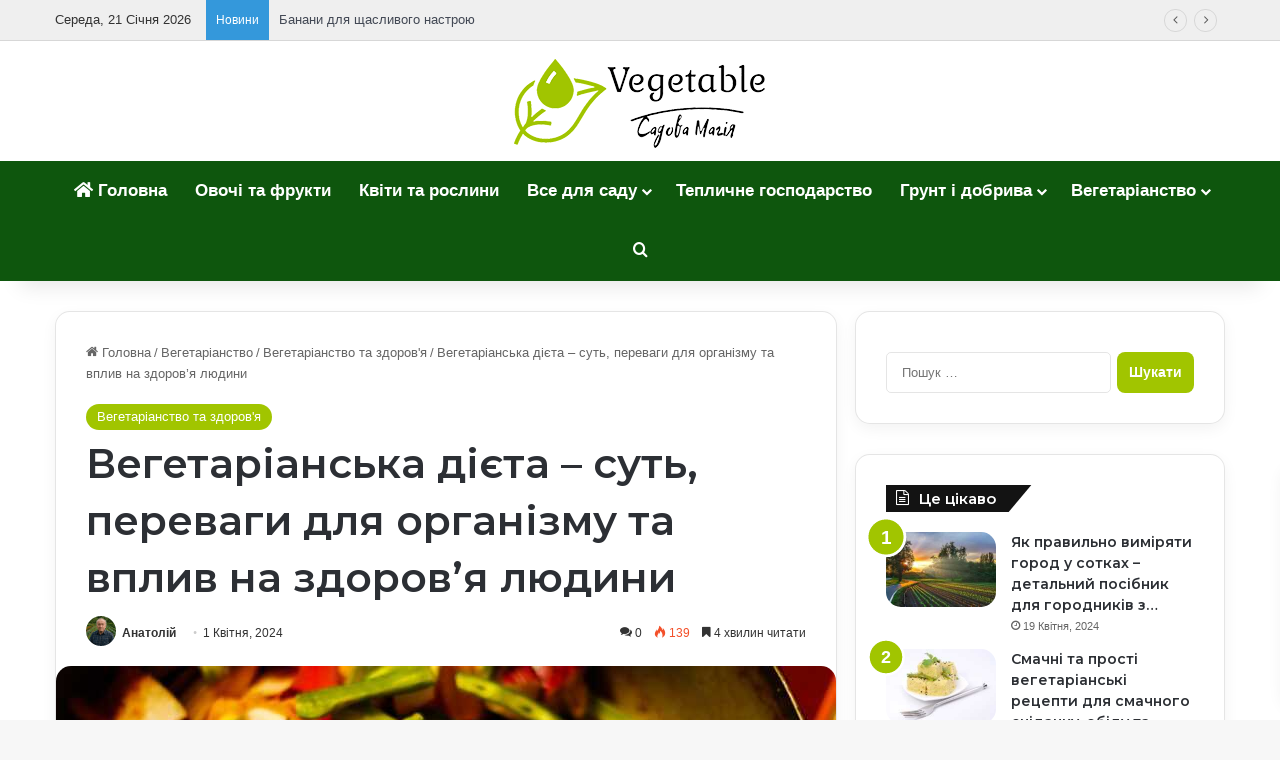

--- FILE ---
content_type: text/html; charset=UTF-8
request_url: https://vegetable.com.ua/vegetarianska-dieta-korist-dlya-organizmu-ta-vpliv-na-zdorovya-2/
body_size: 33306
content:
<!DOCTYPE html>
<html lang="uk" class="" data-skin="light">
<head>
	<meta charset="UTF-8" />
	<link rel="profile" href="https://gmpg.org/xfn/11" />
	<!-- Manifest added by SuperPWA - Progressive Web Apps Plugin For WordPress -->
<link rel="manifest" href="/superpwa-manifest-nginx.json">
<meta name="theme-color" content="#D5E0EB">
<!-- / SuperPWA.com -->
<meta name='robots' content='index, follow, max-image-preview:large, max-snippet:-1, max-video-preview:-1' />
	<style>img:is([sizes="auto" i], [sizes^="auto," i]) { contain-intrinsic-size: 3000px 1500px }</style>
	
	<title>Вегетаріанська дієта: користь для організму та здоров&#039;я</title>
	<meta name="description" content="Стаття розкриває користь вегетаріанської дієти для організму, її вплив на здоров&#039;я та рекомендації щодо збалансованого харчування без м&#039;яса." />
	<link rel="canonical" href="https://vegetable.com.ua/vegetarianska-dieta-korist-dlya-organizmu-ta-vpliv-na-zdorovya-2/" />
	<meta property="og:locale" content="uk_UA" />
	<meta property="og:type" content="article" />
	<meta property="og:title" content="Вегетаріанська дієта - суть, переваги для організму та вплив на здоров&#039;я людини" />
	<meta property="og:description" content="Стаття розкриває користь вегетаріанської дієти для організму, її вплив на здоров&#039;я та рекомендації щодо збалансованого харчування без м&#039;яса." />
	<meta property="og:url" content="https://vegetable.com.ua/vegetarianska-dieta-korist-dlya-organizmu-ta-vpliv-na-zdorovya-2/" />
	<meta property="og:site_name" content="Vegetable - Садова Магія" />
	<meta property="article:published_time" content="2024-04-01T12:37:29+00:00" />
	<meta property="og:image" content="https://vegetable.com.ua/wp-content/uploads/244aec27-1ef4-4532-983c-eeab82b5c725-1.jpg" />
	<meta property="og:image:width" content="1024" />
	<meta property="og:image:height" content="683" />
	<meta property="og:image:type" content="image/jpeg" />
	<meta name="author" content="Анатолій" />
	<meta name="twitter:card" content="summary_large_image" />


<link rel='dns-prefetch' href='//www.googletagmanager.com' />
<link rel='dns-prefetch' href='//pagead2.googlesyndication.com' />

		<style type="text/css">
			:root{				
			--tie-preset-gradient-1: linear-gradient(135deg, rgba(6, 147, 227, 1) 0%, rgb(155, 81, 224) 100%);
			--tie-preset-gradient-2: linear-gradient(135deg, rgb(122, 220, 180) 0%, rgb(0, 208, 130) 100%);
			--tie-preset-gradient-3: linear-gradient(135deg, rgba(252, 185, 0, 1) 0%, rgba(255, 105, 0, 1) 100%);
			--tie-preset-gradient-4: linear-gradient(135deg, rgba(255, 105, 0, 1) 0%, rgb(207, 46, 46) 100%);
			--tie-preset-gradient-5: linear-gradient(135deg, rgb(238, 238, 238) 0%, rgb(169, 184, 195) 100%);
			--tie-preset-gradient-6: linear-gradient(135deg, rgb(74, 234, 220) 0%, rgb(151, 120, 209) 20%, rgb(207, 42, 186) 40%, rgb(238, 44, 130) 60%, rgb(251, 105, 98) 80%, rgb(254, 248, 76) 100%);
			--tie-preset-gradient-7: linear-gradient(135deg, rgb(255, 206, 236) 0%, rgb(152, 150, 240) 100%);
			--tie-preset-gradient-8: linear-gradient(135deg, rgb(254, 205, 165) 0%, rgb(254, 45, 45) 50%, rgb(107, 0, 62) 100%);
			--tie-preset-gradient-9: linear-gradient(135deg, rgb(255, 203, 112) 0%, rgb(199, 81, 192) 50%, rgb(65, 88, 208) 100%);
			--tie-preset-gradient-10: linear-gradient(135deg, rgb(255, 245, 203) 0%, rgb(182, 227, 212) 50%, rgb(51, 167, 181) 100%);
			--tie-preset-gradient-11: linear-gradient(135deg, rgb(202, 248, 128) 0%, rgb(113, 206, 126) 100%);
			--tie-preset-gradient-12: linear-gradient(135deg, rgb(2, 3, 129) 0%, rgb(40, 116, 252) 100%);
			--tie-preset-gradient-13: linear-gradient(135deg, #4D34FA, #ad34fa);
			--tie-preset-gradient-14: linear-gradient(135deg, #0057FF, #31B5FF);
			--tie-preset-gradient-15: linear-gradient(135deg, #FF007A, #FF81BD);
			--tie-preset-gradient-16: linear-gradient(135deg, #14111E, #4B4462);
			--tie-preset-gradient-17: linear-gradient(135deg, #F32758, #FFC581);

			
					--main-nav-background: #FFFFFF;
					--main-nav-secondry-background: rgba(0,0,0,0.03);
					--main-nav-primary-color: #0088ff;
					--main-nav-contrast-primary-color: #FFFFFF;
					--main-nav-text-color: #2c2f34;
					--main-nav-secondry-text-color: rgba(0,0,0,0.5);
					--main-nav-main-border-color: rgba(0,0,0,0.1);
					--main-nav-secondry-border-color: rgba(0,0,0,0.08);
				--tie-buttons-radius: 8px;
			}
		</style>
	<meta name="viewport" content="width=device-width, initial-scale=1.0" /><style id='wp-block-library-theme-inline-css' type='text/css'>
.wp-block-audio :where(figcaption){color:#555;font-size:13px;text-align:center}.is-dark-theme .wp-block-audio :where(figcaption){color:#ffffffa6}.wp-block-audio{margin:0 0 1em}.wp-block-code{border:1px solid #ccc;border-radius:4px;font-family:Menlo,Consolas,monaco,monospace;padding:.8em 1em}.wp-block-embed :where(figcaption){color:#555;font-size:13px;text-align:center}.is-dark-theme .wp-block-embed :where(figcaption){color:#ffffffa6}.wp-block-embed{margin:0 0 1em}.blocks-gallery-caption{color:#555;font-size:13px;text-align:center}.is-dark-theme .blocks-gallery-caption{color:#ffffffa6}:root :where(.wp-block-image figcaption){color:#555;font-size:13px;text-align:center}.is-dark-theme :root :where(.wp-block-image figcaption){color:#ffffffa6}.wp-block-image{margin:0 0 1em}.wp-block-pullquote{border-bottom:4px solid;border-top:4px solid;color:currentColor;margin-bottom:1.75em}.wp-block-pullquote cite,.wp-block-pullquote footer,.wp-block-pullquote__citation{color:currentColor;font-size:.8125em;font-style:normal;text-transform:uppercase}.wp-block-quote{border-left:.25em solid;margin:0 0 1.75em;padding-left:1em}.wp-block-quote cite,.wp-block-quote footer{color:currentColor;font-size:.8125em;font-style:normal;position:relative}.wp-block-quote:where(.has-text-align-right){border-left:none;border-right:.25em solid;padding-left:0;padding-right:1em}.wp-block-quote:where(.has-text-align-center){border:none;padding-left:0}.wp-block-quote.is-large,.wp-block-quote.is-style-large,.wp-block-quote:where(.is-style-plain){border:none}.wp-block-search .wp-block-search__label{font-weight:700}.wp-block-search__button{border:1px solid #ccc;padding:.375em .625em}:where(.wp-block-group.has-background){padding:1.25em 2.375em}.wp-block-separator.has-css-opacity{opacity:.4}.wp-block-separator{border:none;border-bottom:2px solid;margin-left:auto;margin-right:auto}.wp-block-separator.has-alpha-channel-opacity{opacity:1}.wp-block-separator:not(.is-style-wide):not(.is-style-dots){width:100px}.wp-block-separator.has-background:not(.is-style-dots){border-bottom:none;height:1px}.wp-block-separator.has-background:not(.is-style-wide):not(.is-style-dots){height:2px}.wp-block-table{margin:0 0 1em}.wp-block-table td,.wp-block-table th{word-break:normal}.wp-block-table :where(figcaption){color:#555;font-size:13px;text-align:center}.is-dark-theme .wp-block-table :where(figcaption){color:#ffffffa6}.wp-block-video :where(figcaption){color:#555;font-size:13px;text-align:center}.is-dark-theme .wp-block-video :where(figcaption){color:#ffffffa6}.wp-block-video{margin:0 0 1em}:root :where(.wp-block-template-part.has-background){margin-bottom:0;margin-top:0;padding:1.25em 2.375em}
</style>
<style id='classic-theme-styles-inline-css' type='text/css'>
/*! This file is auto-generated */
.wp-block-button__link{color:#fff;background-color:#32373c;border-radius:9999px;box-shadow:none;text-decoration:none;padding:calc(.667em + 2px) calc(1.333em + 2px);font-size:1.125em}.wp-block-file__button{background:#32373c;color:#fff;text-decoration:none}
</style>
<style id='global-styles-inline-css' type='text/css'>
:root{--wp--preset--aspect-ratio--square: 1;--wp--preset--aspect-ratio--4-3: 4/3;--wp--preset--aspect-ratio--3-4: 3/4;--wp--preset--aspect-ratio--3-2: 3/2;--wp--preset--aspect-ratio--2-3: 2/3;--wp--preset--aspect-ratio--16-9: 16/9;--wp--preset--aspect-ratio--9-16: 9/16;--wp--preset--color--black: #000000;--wp--preset--color--cyan-bluish-gray: #abb8c3;--wp--preset--color--white: #ffffff;--wp--preset--color--pale-pink: #f78da7;--wp--preset--color--vivid-red: #cf2e2e;--wp--preset--color--luminous-vivid-orange: #ff6900;--wp--preset--color--luminous-vivid-amber: #fcb900;--wp--preset--color--light-green-cyan: #7bdcb5;--wp--preset--color--vivid-green-cyan: #00d084;--wp--preset--color--pale-cyan-blue: #8ed1fc;--wp--preset--color--vivid-cyan-blue: #0693e3;--wp--preset--color--vivid-purple: #9b51e0;--wp--preset--color--global-color: #a1c500;--wp--preset--gradient--vivid-cyan-blue-to-vivid-purple: linear-gradient(135deg,rgba(6,147,227,1) 0%,rgb(155,81,224) 100%);--wp--preset--gradient--light-green-cyan-to-vivid-green-cyan: linear-gradient(135deg,rgb(122,220,180) 0%,rgb(0,208,130) 100%);--wp--preset--gradient--luminous-vivid-amber-to-luminous-vivid-orange: linear-gradient(135deg,rgba(252,185,0,1) 0%,rgba(255,105,0,1) 100%);--wp--preset--gradient--luminous-vivid-orange-to-vivid-red: linear-gradient(135deg,rgba(255,105,0,1) 0%,rgb(207,46,46) 100%);--wp--preset--gradient--very-light-gray-to-cyan-bluish-gray: linear-gradient(135deg,rgb(238,238,238) 0%,rgb(169,184,195) 100%);--wp--preset--gradient--cool-to-warm-spectrum: linear-gradient(135deg,rgb(74,234,220) 0%,rgb(151,120,209) 20%,rgb(207,42,186) 40%,rgb(238,44,130) 60%,rgb(251,105,98) 80%,rgb(254,248,76) 100%);--wp--preset--gradient--blush-light-purple: linear-gradient(135deg,rgb(255,206,236) 0%,rgb(152,150,240) 100%);--wp--preset--gradient--blush-bordeaux: linear-gradient(135deg,rgb(254,205,165) 0%,rgb(254,45,45) 50%,rgb(107,0,62) 100%);--wp--preset--gradient--luminous-dusk: linear-gradient(135deg,rgb(255,203,112) 0%,rgb(199,81,192) 50%,rgb(65,88,208) 100%);--wp--preset--gradient--pale-ocean: linear-gradient(135deg,rgb(255,245,203) 0%,rgb(182,227,212) 50%,rgb(51,167,181) 100%);--wp--preset--gradient--electric-grass: linear-gradient(135deg,rgb(202,248,128) 0%,rgb(113,206,126) 100%);--wp--preset--gradient--midnight: linear-gradient(135deg,rgb(2,3,129) 0%,rgb(40,116,252) 100%);--wp--preset--font-size--small: 13px;--wp--preset--font-size--medium: 20px;--wp--preset--font-size--large: 36px;--wp--preset--font-size--x-large: 42px;--wp--preset--spacing--20: 0.44rem;--wp--preset--spacing--30: 0.67rem;--wp--preset--spacing--40: 1rem;--wp--preset--spacing--50: 1.5rem;--wp--preset--spacing--60: 2.25rem;--wp--preset--spacing--70: 3.38rem;--wp--preset--spacing--80: 5.06rem;--wp--preset--shadow--natural: 6px 6px 9px rgba(0, 0, 0, 0.2);--wp--preset--shadow--deep: 12px 12px 50px rgba(0, 0, 0, 0.4);--wp--preset--shadow--sharp: 6px 6px 0px rgba(0, 0, 0, 0.2);--wp--preset--shadow--outlined: 6px 6px 0px -3px rgba(255, 255, 255, 1), 6px 6px rgba(0, 0, 0, 1);--wp--preset--shadow--crisp: 6px 6px 0px rgba(0, 0, 0, 1);}:where(.is-layout-flex){gap: 0.5em;}:where(.is-layout-grid){gap: 0.5em;}body .is-layout-flex{display: flex;}.is-layout-flex{flex-wrap: wrap;align-items: center;}.is-layout-flex > :is(*, div){margin: 0;}body .is-layout-grid{display: grid;}.is-layout-grid > :is(*, div){margin: 0;}:where(.wp-block-columns.is-layout-flex){gap: 2em;}:where(.wp-block-columns.is-layout-grid){gap: 2em;}:where(.wp-block-post-template.is-layout-flex){gap: 1.25em;}:where(.wp-block-post-template.is-layout-grid){gap: 1.25em;}.has-black-color{color: var(--wp--preset--color--black) !important;}.has-cyan-bluish-gray-color{color: var(--wp--preset--color--cyan-bluish-gray) !important;}.has-white-color{color: var(--wp--preset--color--white) !important;}.has-pale-pink-color{color: var(--wp--preset--color--pale-pink) !important;}.has-vivid-red-color{color: var(--wp--preset--color--vivid-red) !important;}.has-luminous-vivid-orange-color{color: var(--wp--preset--color--luminous-vivid-orange) !important;}.has-luminous-vivid-amber-color{color: var(--wp--preset--color--luminous-vivid-amber) !important;}.has-light-green-cyan-color{color: var(--wp--preset--color--light-green-cyan) !important;}.has-vivid-green-cyan-color{color: var(--wp--preset--color--vivid-green-cyan) !important;}.has-pale-cyan-blue-color{color: var(--wp--preset--color--pale-cyan-blue) !important;}.has-vivid-cyan-blue-color{color: var(--wp--preset--color--vivid-cyan-blue) !important;}.has-vivid-purple-color{color: var(--wp--preset--color--vivid-purple) !important;}.has-black-background-color{background-color: var(--wp--preset--color--black) !important;}.has-cyan-bluish-gray-background-color{background-color: var(--wp--preset--color--cyan-bluish-gray) !important;}.has-white-background-color{background-color: var(--wp--preset--color--white) !important;}.has-pale-pink-background-color{background-color: var(--wp--preset--color--pale-pink) !important;}.has-vivid-red-background-color{background-color: var(--wp--preset--color--vivid-red) !important;}.has-luminous-vivid-orange-background-color{background-color: var(--wp--preset--color--luminous-vivid-orange) !important;}.has-luminous-vivid-amber-background-color{background-color: var(--wp--preset--color--luminous-vivid-amber) !important;}.has-light-green-cyan-background-color{background-color: var(--wp--preset--color--light-green-cyan) !important;}.has-vivid-green-cyan-background-color{background-color: var(--wp--preset--color--vivid-green-cyan) !important;}.has-pale-cyan-blue-background-color{background-color: var(--wp--preset--color--pale-cyan-blue) !important;}.has-vivid-cyan-blue-background-color{background-color: var(--wp--preset--color--vivid-cyan-blue) !important;}.has-vivid-purple-background-color{background-color: var(--wp--preset--color--vivid-purple) !important;}.has-black-border-color{border-color: var(--wp--preset--color--black) !important;}.has-cyan-bluish-gray-border-color{border-color: var(--wp--preset--color--cyan-bluish-gray) !important;}.has-white-border-color{border-color: var(--wp--preset--color--white) !important;}.has-pale-pink-border-color{border-color: var(--wp--preset--color--pale-pink) !important;}.has-vivid-red-border-color{border-color: var(--wp--preset--color--vivid-red) !important;}.has-luminous-vivid-orange-border-color{border-color: var(--wp--preset--color--luminous-vivid-orange) !important;}.has-luminous-vivid-amber-border-color{border-color: var(--wp--preset--color--luminous-vivid-amber) !important;}.has-light-green-cyan-border-color{border-color: var(--wp--preset--color--light-green-cyan) !important;}.has-vivid-green-cyan-border-color{border-color: var(--wp--preset--color--vivid-green-cyan) !important;}.has-pale-cyan-blue-border-color{border-color: var(--wp--preset--color--pale-cyan-blue) !important;}.has-vivid-cyan-blue-border-color{border-color: var(--wp--preset--color--vivid-cyan-blue) !important;}.has-vivid-purple-border-color{border-color: var(--wp--preset--color--vivid-purple) !important;}.has-vivid-cyan-blue-to-vivid-purple-gradient-background{background: var(--wp--preset--gradient--vivid-cyan-blue-to-vivid-purple) !important;}.has-light-green-cyan-to-vivid-green-cyan-gradient-background{background: var(--wp--preset--gradient--light-green-cyan-to-vivid-green-cyan) !important;}.has-luminous-vivid-amber-to-luminous-vivid-orange-gradient-background{background: var(--wp--preset--gradient--luminous-vivid-amber-to-luminous-vivid-orange) !important;}.has-luminous-vivid-orange-to-vivid-red-gradient-background{background: var(--wp--preset--gradient--luminous-vivid-orange-to-vivid-red) !important;}.has-very-light-gray-to-cyan-bluish-gray-gradient-background{background: var(--wp--preset--gradient--very-light-gray-to-cyan-bluish-gray) !important;}.has-cool-to-warm-spectrum-gradient-background{background: var(--wp--preset--gradient--cool-to-warm-spectrum) !important;}.has-blush-light-purple-gradient-background{background: var(--wp--preset--gradient--blush-light-purple) !important;}.has-blush-bordeaux-gradient-background{background: var(--wp--preset--gradient--blush-bordeaux) !important;}.has-luminous-dusk-gradient-background{background: var(--wp--preset--gradient--luminous-dusk) !important;}.has-pale-ocean-gradient-background{background: var(--wp--preset--gradient--pale-ocean) !important;}.has-electric-grass-gradient-background{background: var(--wp--preset--gradient--electric-grass) !important;}.has-midnight-gradient-background{background: var(--wp--preset--gradient--midnight) !important;}.has-small-font-size{font-size: var(--wp--preset--font-size--small) !important;}.has-medium-font-size{font-size: var(--wp--preset--font-size--medium) !important;}.has-large-font-size{font-size: var(--wp--preset--font-size--large) !important;}.has-x-large-font-size{font-size: var(--wp--preset--font-size--x-large) !important;}
:where(.wp-block-post-template.is-layout-flex){gap: 1.25em;}:where(.wp-block-post-template.is-layout-grid){gap: 1.25em;}
:where(.wp-block-columns.is-layout-flex){gap: 2em;}:where(.wp-block-columns.is-layout-grid){gap: 2em;}
:root :where(.wp-block-pullquote){font-size: 1.5em;line-height: 1.6;}
</style>
<link rel='stylesheet' id='contact-form-7-css' href='https://vegetable.com.ua/wp-content/plugins/contact-form-7/includes/css/styles.css' type='text/css' media='all' />
<link rel='stylesheet' id='taqyeem-buttons-style-css' href='https://vegetable.com.ua/wp-content/plugins/taqyeem-buttons/assets/style.css' type='text/css' media='all' />
<link rel='stylesheet' id='ez-toc-css' href='https://vegetable.com.ua/wp-content/plugins/easy-table-of-contents/assets/css/screen.min.css' type='text/css' media='all' />
<style id='ez-toc-inline-css' type='text/css'>
div#ez-toc-container .ez-toc-title {font-size: 120%;}div#ez-toc-container .ez-toc-title {font-weight: 500;}div#ez-toc-container ul li , div#ez-toc-container ul li a {font-size: 95%;}div#ez-toc-container ul li , div#ez-toc-container ul li a {font-weight: 500;}div#ez-toc-container nav ul ul li {font-size: 90%;}div#ez-toc-container {width: 75%;}.ez-toc-box-title {font-weight: bold; margin-bottom: 10px; text-align: center; text-transform: uppercase; letter-spacing: 1px; color: #666; padding-bottom: 5px;position:absolute;top:-4%;left:5%;background-color: inherit;transition: top 0.3s ease;}.ez-toc-box-title.toc-closed {top:-25%;}
.ez-toc-container-direction {direction: ltr;}.ez-toc-counter ul {direction: ltr;counter-reset: item ;}.ez-toc-counter nav ul li a::before {content: counter(item, disc) '  ';margin-right: .2em; counter-increment: item;flex-grow: 0;flex-shrink: 0;float: left; }.ez-toc-widget-direction {direction: ltr;}.ez-toc-widget-container ul {direction: ltr;counter-reset: item ;}.ez-toc-widget-container nav ul li a::before {content: counter(item, disc) '  ';margin-right: .2em; counter-increment: item;flex-grow: 0;flex-shrink: 0;float: left; }
</style>
<link rel='stylesheet' id='tie-css-base-css' href='https://vegetable.com.ua/wp-content/themes/jannah/assets/css/base.min.css' type='text/css' media='all' />
<link rel='stylesheet' id='tie-css-styles-css' href='https://vegetable.com.ua/wp-content/themes/jannah/assets/css/style.min.css' type='text/css' media='all' />
<link rel='stylesheet' id='tie-css-widgets-css' href='https://vegetable.com.ua/wp-content/themes/jannah/assets/css/widgets.min.css' type='text/css' media='all' />
<link rel='stylesheet' id='tie-css-helpers-css' href='https://vegetable.com.ua/wp-content/themes/jannah/assets/css/helpers.min.css' type='text/css' media='all' />
<link rel='stylesheet' id='tie-fontawesome5-css' href='https://vegetable.com.ua/wp-content/themes/jannah/assets/css/fontawesome.css' type='text/css' media='all' />
<link rel='stylesheet' id='tie-css-shortcodes-css' href='https://vegetable.com.ua/wp-content/themes/jannah/assets/css/plugins/shortcodes.min.css' type='text/css' media='all' />
<link rel='stylesheet' id='tie-css-single-css' href='https://vegetable.com.ua/wp-content/themes/jannah/assets/css/single.min.css' type='text/css' media='all' />
<link rel='stylesheet' id='tie-css-print-css' href='https://vegetable.com.ua/wp-content/themes/jannah/assets/css/print.css' type='text/css' media='print' />
<link rel='stylesheet' id='taqyeem-styles-css' href='https://vegetable.com.ua/wp-content/themes/jannah/assets/css/plugins/taqyeem.min.css' type='text/css' media='all' />
<style id='taqyeem-styles-inline-css' type='text/css'>
.wf-active .logo-text,.wf-active h1,.wf-active h2,.wf-active h3,.wf-active h4,.wf-active h5,.wf-active h6,.wf-active .the-subtitle{font-family: 'Montserrat';}#main-nav .main-menu > ul > li > a{font-size: 17px;font-weight: 600;}:root:root{--brand-color: #a1c500;--dark-brand-color: #6f9300;--bright-color: #FFFFFF;--base-color: #2c2f34;}#reading-position-indicator{box-shadow: 0 0 10px rgba( 161,197,0,0.7);}:root:root{--brand-color: #a1c500;--dark-brand-color: #6f9300;--bright-color: #FFFFFF;--base-color: #2c2f34;}#reading-position-indicator{box-shadow: 0 0 10px rgba( 161,197,0,0.7);}.tie-weather-widget.widget,.container-wrapper{box-shadow: 0 5px 15px 0 rgba(0,0,0,0.05);}.dark-skin .tie-weather-widget.widget,.dark-skin .container-wrapper{box-shadow: 0 5px 15px 0 rgba(0,0,0,0.2);}#top-nav,#top-nav .sub-menu,#top-nav .comp-sub-menu,#top-nav .ticker-content,#top-nav .ticker-swipe,.top-nav-boxed #top-nav .topbar-wrapper,.top-nav-dark .top-menu ul,#autocomplete-suggestions.search-in-top-nav{background-color : #efefef;}#top-nav *,#autocomplete-suggestions.search-in-top-nav{border-color: rgba( #000000,0.08);}#top-nav .icon-basecloud-bg:after{color: #efefef;}#top-nav a:not(:hover),#top-nav input,#top-nav #search-submit,#top-nav .fa-spinner,#top-nav .dropdown-social-icons li a span,#top-nav .components > li .social-link:not(:hover) span,#autocomplete-suggestions.search-in-top-nav a{color: #434955;}#top-nav input::-moz-placeholder{color: #434955;}#top-nav input:-moz-placeholder{color: #434955;}#top-nav input:-ms-input-placeholder{color: #434955;}#top-nav input::-webkit-input-placeholder{color: #434955;}#top-nav,.search-in-top-nav{--tie-buttons-color: #a0c400;--tie-buttons-border-color: #a0c400;--tie-buttons-text: #FFFFFF;--tie-buttons-hover-color: #82a600;}#top-nav a:hover,#top-nav .menu li:hover > a,#top-nav .menu > .tie-current-menu > a,#top-nav .components > li:hover > a,#top-nav .components #search-submit:hover,#autocomplete-suggestions.search-in-top-nav .post-title a:hover{color: #a0c400;}#top-nav,#top-nav .comp-sub-menu,#top-nav .tie-weather-widget{color: #333333;}#autocomplete-suggestions.search-in-top-nav .post-meta,#autocomplete-suggestions.search-in-top-nav .post-meta a:not(:hover){color: rgba( 51,51,51,0.7 );}#top-nav .weather-icon .icon-cloud,#top-nav .weather-icon .icon-basecloud-bg,#top-nav .weather-icon .icon-cloud-behind{color: #333333 !important;}#top-nav .breaking-title{color: #FFFFFF;}#top-nav .breaking-title:before{background-color: #3498db;}#top-nav .breaking-news-nav li:hover{background-color: #3498db;border-color: #3498db;}#main-nav,#main-nav .menu-sub-content,#main-nav .comp-sub-menu,#main-nav ul.cats-vertical li a.is-active,#main-nav ul.cats-vertical li a:hover,#autocomplete-suggestions.search-in-main-nav{background-color: #0e560d;}#main-nav{border-width: 0;}#theme-header #main-nav:not(.fixed-nav){bottom: 0;}#main-nav .icon-basecloud-bg:after{color: #0e560d;}#autocomplete-suggestions.search-in-main-nav{border-color: rgba(255,255,255,0.07);}.main-nav-boxed #main-nav .main-menu-wrapper{border-width: 0;}#main-nav a:not(:hover),#main-nav a.social-link:not(:hover) span,#main-nav .dropdown-social-icons li a span,#autocomplete-suggestions.search-in-main-nav a{color: #ffffff;}.main-nav,.search-in-main-nav{--main-nav-primary-color: #f1c40f;--tie-buttons-color: #f1c40f;--tie-buttons-border-color: #f1c40f;--tie-buttons-text: #FFFFFF;--tie-buttons-hover-color: #d3a600;}#main-nav .mega-links-head:after,#main-nav .cats-horizontal a.is-active,#main-nav .cats-horizontal a:hover,#main-nav .spinner > div{background-color: #f1c40f;}#main-nav .menu ul li:hover > a,#main-nav .menu ul li.current-menu-item:not(.mega-link-column) > a,#main-nav .components a:hover,#main-nav .components > li:hover > a,#main-nav #search-submit:hover,#main-nav .cats-vertical a.is-active,#main-nav .cats-vertical a:hover,#main-nav .mega-menu .post-meta a:hover,#main-nav .mega-menu .post-box-title a:hover,#autocomplete-suggestions.search-in-main-nav a:hover,#main-nav .spinner-circle:after{color: #f1c40f;}#main-nav .menu > li.tie-current-menu > a,#main-nav .menu > li:hover > a,.theme-header #main-nav .mega-menu .cats-horizontal a.is-active,.theme-header #main-nav .mega-menu .cats-horizontal a:hover{color: #FFFFFF;}#main-nav .menu > li.tie-current-menu > a:before,#main-nav .menu > li:hover > a:before{border-top-color: #FFFFFF;}#main-nav,#main-nav input,#main-nav #search-submit,#main-nav .fa-spinner,#main-nav .comp-sub-menu,#main-nav .tie-weather-widget{color: #ffffff;}#main-nav input::-moz-placeholder{color: #ffffff;}#main-nav input:-moz-placeholder{color: #ffffff;}#main-nav input:-ms-input-placeholder{color: #ffffff;}#main-nav input::-webkit-input-placeholder{color: #ffffff;}#main-nav .mega-menu .post-meta,#main-nav .mega-menu .post-meta a,#autocomplete-suggestions.search-in-main-nav .post-meta{color: rgba(255,255,255,0.6);}#main-nav .weather-icon .icon-cloud,#main-nav .weather-icon .icon-basecloud-bg,#main-nav .weather-icon .icon-cloud-behind{color: #ffffff !important;}#footer{background-color: #0e560d;}#site-info{background-color: #0e560d;}#footer .posts-list-counter .posts-list-items li.widget-post-list:before{border-color: #0e560d;}#footer .timeline-widget a .date:before{border-color: rgba(14,86,13,0.8);}#footer .footer-boxed-widget-area,#footer textarea,#footer input:not([type=submit]),#footer select,#footer code,#footer kbd,#footer pre,#footer samp,#footer .show-more-button,#footer .slider-links .tie-slider-nav span,#footer #wp-calendar,#footer #wp-calendar tbody td,#footer #wp-calendar thead th,#footer .widget.buddypress .item-options a{border-color: rgba(255,255,255,0.1);}#footer .social-statistics-widget .white-bg li.social-icons-item a,#footer .widget_tag_cloud .tagcloud a,#footer .latest-tweets-widget .slider-links .tie-slider-nav span,#footer .widget_layered_nav_filters a{border-color: rgba(255,255,255,0.1);}#footer .social-statistics-widget .white-bg li:before{background: rgba(255,255,255,0.1);}.site-footer #wp-calendar tbody td{background: rgba(255,255,255,0.02);}#footer .white-bg .social-icons-item a span.followers span,#footer .circle-three-cols .social-icons-item a .followers-num,#footer .circle-three-cols .social-icons-item a .followers-name{color: rgba(255,255,255,0.8);}#footer .timeline-widget ul:before,#footer .timeline-widget a:not(:hover) .date:before{background-color: #003800;}#footer .widget-title,#footer .widget-title a:not(:hover){color: #00bf80;}#footer,#footer textarea,#footer input:not([type='submit']),#footer select,#footer #wp-calendar tbody,#footer .tie-slider-nav li span:not(:hover),#footer .widget_categories li a:before,#footer .widget_product_categories li a:before,#footer .widget_layered_nav li a:before,#footer .widget_archive li a:before,#footer .widget_nav_menu li a:before,#footer .widget_meta li a:before,#footer .widget_pages li a:before,#footer .widget_recent_entries li a:before,#footer .widget_display_forums li a:before,#footer .widget_display_views li a:before,#footer .widget_rss li a:before,#footer .widget_display_stats dt:before,#footer .subscribe-widget-content h3,#footer .about-author .social-icons a:not(:hover) span{color: #bbbbbb;}#footer post-widget-body .meta-item,#footer .post-meta,#footer .stream-title,#footer.dark-skin .timeline-widget .date,#footer .wp-caption .wp-caption-text,#footer .rss-date{color: rgba(187,187,187,0.7);}#footer input::-moz-placeholder{color: #bbbbbb;}#footer input:-moz-placeholder{color: #bbbbbb;}#footer input:-ms-input-placeholder{color: #bbbbbb;}#footer input::-webkit-input-placeholder{color: #bbbbbb;}blockquote.quote-light,blockquote.quote-simple,q,blockquote{background: rgba(181,196,125,0.28);}body .mag-box .breaking,body .social-icons-widget .social-icons-item .social-link,body .widget_product_tag_cloud a,body .widget_tag_cloud a,body .post-tags a,body .widget_layered_nav_filters a,body .post-bottom-meta-title,body .post-bottom-meta a,body .post-cat,body .show-more-button,body #instagram-link.is-expanded .follow-button,body .cat-counter a + span,body .mag-box-options .slider-arrow-nav a,body .main-menu .cats-horizontal li a,body #instagram-link.is-compact,body .pages-numbers a,body .pages-nav-item,body .bp-pagination-links .page-numbers,body .fullwidth-area .widget_tag_cloud .tagcloud a,body ul.breaking-news-nav li.jnt-prev,body ul.breaking-news-nav li.jnt-next,body #tie-popup-search-mobile table.gsc-search-box{border-radius: 35px;}body .mag-box ul.breaking-news-nav li{border: 0 !important;}body #instagram-link.is-compact{padding-right: 40px;padding-left: 40px;}body .post-bottom-meta-title,body .post-bottom-meta a,body .more-link{padding-right: 15px;padding-left: 15px;}body #masonry-grid .container-wrapper .post-thumb img{border-radius: 0px;}body .video-thumbnail,body .review-item,body .review-summary,body .user-rate-wrap,body textarea,body input,body select{border-radius: 5px;}body .post-content-slideshow,body #tie-read-next,body .prev-next-post-nav .post-thumb,body .post-thumb img,body .container-wrapper,body .tie-popup-container .container-wrapper,body .widget,body .grid-slider-wrapper .grid-item,body .slider-vertical-navigation .slide,body .boxed-slider:not(.grid-slider-wrapper) .slide,body .buddypress-wrap .activity-list .load-more a,body .buddypress-wrap .activity-list .load-newest a,body .woocommerce .products .product .product-img img,body .woocommerce .products .product .product-img,body .woocommerce .woocommerce-tabs,body .woocommerce div.product .related.products,body .woocommerce div.product .up-sells.products,body .woocommerce .cart_totals,.woocommerce .cross-sells,body .big-thumb-left-box-inner,body .miscellaneous-box .posts-items li:first-child,body .single-big-img,body .masonry-with-spaces .container-wrapper .slide,body .news-gallery-items li .post-thumb,body .scroll-2-box .slide,.magazine1.archive:not(.bbpress) .entry-header-outer,.magazine1.search .entry-header-outer,.magazine1.archive:not(.bbpress) .mag-box .container-wrapper,.magazine1.search .mag-box .container-wrapper,body.magazine1 .entry-header-outer + .mag-box,body .digital-rating-static,body .entry q,body .entry blockquote,body #instagram-link.is-expanded,body.single-post .featured-area,body.post-layout-8 #content,body .footer-boxed-widget-area,body .tie-video-main-slider,body .post-thumb-overlay,body .widget_media_image img,body .stream-item-mag img,body .media-page-layout .post-element{border-radius: 15px;}#subcategories-section .container-wrapper{border-radius: 15px !important;margin-top: 15px !important;border-top-width: 1px !important;}@media (max-width: 767px) {.tie-video-main-slider iframe{border-top-right-radius: 15px;border-top-left-radius: 15px;}}.magazine1.archive:not(.bbpress) .mag-box .container-wrapper,.magazine1.search .mag-box .container-wrapper{margin-top: 15px;border-top-width: 1px;}body .section-wrapper:not(.container-full) .wide-slider-wrapper .slider-main-container,body .section-wrapper:not(.container-full) .wide-slider-three-slids-wrapper{border-radius: 15px;overflow: hidden;}body .wide-slider-nav-wrapper,body .share-buttons-bottom,body .first-post-gradient li:first-child .post-thumb:after,body .scroll-2-box .post-thumb:after{border-bottom-left-radius: 15px;border-bottom-right-radius: 15px;}body .main-menu .menu-sub-content,body .comp-sub-menu{border-bottom-left-radius: 10px;border-bottom-right-radius: 10px;}body.single-post .featured-area{overflow: hidden;}body #check-also-box.check-also-left{border-top-right-radius: 15px;border-bottom-right-radius: 15px;}body #check-also-box.check-also-right{border-top-left-radius: 15px;border-bottom-left-radius: 15px;}body .mag-box .breaking-news-nav li:last-child{border-top-right-radius: 35px;border-bottom-right-radius: 35px;}body .mag-box .breaking-title:before{border-top-left-radius: 35px;border-bottom-left-radius: 35px;}body .tabs li:last-child a,body .full-overlay-title li:not(.no-post-thumb) .block-title-overlay{border-top-right-radius: 15px;}body .center-overlay-title li:not(.no-post-thumb) .block-title-overlay,body .tabs li:first-child a{border-top-left-radius: 15px;}
</style>
<script type="text/javascript" src="https://vegetable.com.ua/wp-includes/js/jquery/jquery.min.js" id="jquery-core-js"></script>
<script type="text/javascript" src="https://vegetable.com.ua/wp-includes/js/jquery/jquery-migrate.min.js" id="jquery-migrate-js"></script>

<!-- Початок фрагмента тегу Google (gtag.js), доданого за допомогою Site Kit -->
<!-- Фрагмент Google Analytics, доданий Site Kit -->
<script type="text/javascript" src="https://www.googletagmanager.com/gtag/js?id=GT-KVFVNWZ" id="google_gtagjs-js" async></script>
<script type="text/javascript" id="google_gtagjs-js-after">
/* <![CDATA[ */
window.dataLayer = window.dataLayer || [];function gtag(){dataLayer.push(arguments);}
gtag("set","linker",{"domains":["vegetable.com.ua"]});
gtag("js", new Date());
gtag("set", "developer_id.dZTNiMT", true);
gtag("config", "GT-KVFVNWZ");
/* ]]> */
</script>
<link rel="EditURI" type="application/rsd+xml" title="RSD" href="https://vegetable.com.ua/xmlrpc.php?rsd" />
<style>.pseudo-clearfy-link { color: #008acf; cursor: pointer;}.pseudo-clearfy-link:hover { text-decoration: none;}</style><script type='text/javascript'>
/* <![CDATA[ */
var taqyeem = {"ajaxurl":"https://vegetable.com.ua/wp-admin/admin-ajax.php" , "your_rating":"Your Rating:"};
/* ]]> */
</script>

<meta http-equiv="X-UA-Compatible" content="IE=edge"><!-- Clarity tracking code for https://vegetable.com.ua/ --><script>    (function(c,l,a,r,i,t,y){        c[a]=c[a]||function(){(c[a].q=c[a].q||[]).push(arguments)};        t=l.createElement(r);t.async=1;t.src="https://www.clarity.ms/tag/"+i+"?ref=bwt";        y=l.getElementsByTagName(r)[0];y.parentNode.insertBefore(t,y);    })(window, document, "clarity", "script", "kx4keynulb");</script>

<!-- Мета-теги Google AdSense додані Site Kit -->
<meta name="google-adsense-platform-account" content="ca-host-pub-2644536267352236">
<meta name="google-adsense-platform-domain" content="sitekit.withgoogle.com">
<!-- Кінцеві мета-теги Google AdSense, додані Site Kit -->

<!-- Фрагмент Google AdSense, доданий Site Kit -->
<script type="text/javascript" async="async" src="https://pagead2.googlesyndication.com/pagead/js/adsbygoogle.js?client=ca-pub-4087852017686397&amp;host=ca-host-pub-2644536267352236" crossorigin="anonymous"></script>

<!-- Кінець фрагменту Google AdSense, доданого Site Kit -->
<link rel="icon" href="https://vegetable.com.ua/wp-content/uploads/cropped-favicon-1-32x32.png" sizes="32x32" />
<link rel="icon" href="https://vegetable.com.ua/wp-content/uploads/cropped-favicon-1-192x192.png" sizes="192x192" />
<link rel="apple-touch-icon" href="https://vegetable.com.ua/wp-content/uploads/cropped-favicon-1-180x180.png" />
<meta name="msapplication-TileImage" content="https://vegetable.com.ua/wp-content/uploads/cropped-favicon-1-270x270.png" />
</head>

<body id="tie-body" class="wp-singular post-template-default single single-post postid-5052 single-format-standard wp-theme-jannah wrapper-has-shadow block-head-4 block-head-6 magazine3 magazine1 is-thumb-overlay-disabled is-desktop is-header-layout-2 sidebar-right has-sidebar post-layout-1 narrow-title-narrow-media">



<div class="background-overlay">

	<div id="tie-container" class="site tie-container">

		
		<div id="tie-wrapper">

			
<header id="theme-header" class="theme-header header-layout-2 main-nav-light main-nav-default-light main-nav-below no-stream-item top-nav-active top-nav-light top-nav-default-light top-nav-above has-shadow has-normal-width-logo mobile-header-default">
	
<nav id="top-nav"  class="has-date-breaking-components top-nav header-nav has-breaking-news" aria-label="Secondary Navigation">
	<div class="container">
		<div class="topbar-wrapper">

			
					<div class="topbar-today-date">
						Середа, 21 Січня 2026					</div>
					
			<div class="tie-alignleft">
				
<div class="breaking controls-is-active">

	<span class="breaking-title">
		<span class="tie-icon-bolt breaking-icon" aria-hidden="true"></span>
		<span class="breaking-title-text">Новини</span>
	</span>

	<ul id="breaking-news-in-header" class="breaking-news" data-type="reveal" data-arrows="true" data-speed="4500">

		
							<li class="news-item">
								<a href="https://vegetable.com.ua/banani-dlya-shaslivogo-nastroyu/">Банани для щасливого настрою</a>
							</li>

							
							<li class="news-item">
								<a href="https://vegetable.com.ua/vegetarianstvo-darue-legkist-buttya/">Вегетаріанство дарує легкість буття</a>
							</li>

							
							<li class="news-item">
								<a href="https://vegetable.com.ua/vegetarianstvo-ekonomit-groshi-ta-zdorovya/">Вегетаріанство економить гроші та здоров&#8217;я</a>
							</li>

							
							<li class="news-item">
								<a href="https://vegetable.com.ua/garbuz-yakij-ryatue-vid-xvorob/">Гарбуз який рятує від хвороб</a>
							</li>

							
							<li class="news-item">
								<a href="https://vegetable.com.ua/roslinna-izha-stae-zvichkoyu-shvidko/">Рослинна їжа стає звичкою швидко</a>
							</li>

							
							<li class="news-item">
								<a href="https://vegetable.com.ua/konvalii-lisovi-dzvinochki/">Конвалії лісові дзвіночки</a>
							</li>

							
							<li class="news-item">
								<a href="https://vegetable.com.ua/moxi-kilimi-dlya-kazkovogo-sadu/">Мохи килими для казкового саду</a>
							</li>

							
							<li class="news-item">
								<a href="https://vegetable.com.ua/zola-derevna-panatseya-sadu/">Зола деревна панацея саду</a>
							</li>

							
							<li class="news-item">
								<a href="https://vegetable.com.ua/mebli-z-vbudovanimi-kashpo/">Меблі з вбудованими кашпо</a>
							</li>

							
							<li class="news-item">
								<a href="https://vegetable.com.ua/fitontsidi-prirodni-antiseptiki/">Фітонциди природні антисептики</a>
							</li>

							
	</ul>
</div><!-- #breaking /-->
			</div><!-- .tie-alignleft /-->

			<div class="tie-alignright">
				<ul class="components"></ul><!-- Components -->			</div><!-- .tie-alignright /-->

		</div><!-- .topbar-wrapper /-->
	</div><!-- .container /-->
</nav><!-- #top-nav /-->

<div class="container header-container">
	<div class="tie-row logo-row">

		
		<div class="logo-wrapper">
			<div class="tie-col-md-4 logo-container clearfix">
				<div id="mobile-header-components-area_1" class="mobile-header-components"><ul class="components"><li class="mobile-component_menu custom-menu-link"><a href="#" id="mobile-menu-icon" class=""><span class="tie-mobile-menu-icon nav-icon is-layout-1"></span><span class="screen-reader-text">Меню</span></a></li></ul></div>
		<div id="logo" class="image-logo" style="margin-top: 10px; margin-bottom: 10px;">

			
			<a title="Vegetable - Садова Магія" href="https://vegetable.com.ua/">
				
				<picture class="tie-logo-default tie-logo-picture">
					
					<source class="tie-logo-source-default tie-logo-source" srcset="https://vegetable.com.ua/wp-content/uploads/logo-10.png">
					<img class="tie-logo-img-default tie-logo-img" src="https://vegetable.com.ua/wp-content/uploads/logo-10.png" alt="Vegetable - Садова Магія" width="300" height="100" style="max-height:100px; width: auto;" />
				</picture>
						</a>

			
		</div><!-- #logo /-->

		<div id="mobile-header-components-area_2" class="mobile-header-components"><ul class="components"><li class="mobile-component_search custom-menu-link">
				<a href="#" class="tie-search-trigger-mobile">
					<span class="tie-icon-search tie-search-icon" aria-hidden="true"></span>
					<span class="screen-reader-text">Пошук</span>
				</a>
			</li></ul></div>			</div><!-- .tie-col /-->
		</div><!-- .logo-wrapper /-->

		
	</div><!-- .tie-row /-->
</div><!-- .container /-->

<div class="main-nav-wrapper">
	<nav id="main-nav" data-skin="search-in-main-nav" class="main-nav header-nav live-search-parent menu-style-border-top menu-style-border-bottom menu-style-minimal"  aria-label="Primary Navigation">
		<div class="container">

			<div class="main-menu-wrapper">

				
				<div id="menu-components-wrap">

					
					<div class="main-menu main-menu-wrap">
						<div id="main-nav-menu" class="main-menu header-menu"><ul id="menu-holovne-menyu" class="menu"><li id="menu-item-433" class="menu-item menu-item-type-post_type menu-item-object-page menu-item-home menu-item-433 menu-item-has-icon"><a href="https://vegetable.com.ua/"> <span aria-hidden="true" class="tie-menu-icon fas fa-home"></span> Головна</a></li>
<li id="menu-item-8" class="menu-item menu-item-type-taxonomy menu-item-object-category menu-item-8"><a href="https://vegetable.com.ua/ovochi-ta-frukty/">Овочі та фрукти</a></li>
<li id="menu-item-7" class="menu-item menu-item-type-taxonomy menu-item-object-category menu-item-7"><a href="https://vegetable.com.ua/kvity-ta-roslyny/">Квіти та рослини</a></li>
<li id="menu-item-406" class="menu-item menu-item-type-taxonomy menu-item-object-category menu-item-has-children menu-item-406"><a href="https://vegetable.com.ua/vse-dlya-sadu/">Все для саду</a>
<ul class="sub-menu menu-sub-content">
	<li id="menu-item-409" class="menu-item menu-item-type-taxonomy menu-item-object-category menu-item-409"><a href="https://vegetable.com.ua/vse-dlya-sadu/sadovyy-instrument/">Садовий інструмент</a></li>
	<li id="menu-item-407" class="menu-item menu-item-type-taxonomy menu-item-object-category menu-item-407"><a href="https://vegetable.com.ua/vse-dlya-sadu/sadova-tehnika/">Садова техніка</a></li>
	<li id="menu-item-410" class="menu-item menu-item-type-taxonomy menu-item-object-category menu-item-410"><a href="https://vegetable.com.ua/vse-dlya-sadu/systemy-polyvu/">Системи поливу</a></li>
	<li id="menu-item-408" class="menu-item menu-item-type-taxonomy menu-item-object-category menu-item-408"><a href="https://vegetable.com.ua/vse-dlya-sadu/sadovyy-dekor/">Садовий декор</a></li>
	<li id="menu-item-614" class="menu-item menu-item-type-taxonomy menu-item-object-category menu-item-614"><a href="https://vegetable.com.ua/vse-dlya-sadu/navisy-ta-perholy/">Навіси та перголи</a></li>
</ul>
</li>
<li id="menu-item-650" class="menu-item menu-item-type-taxonomy menu-item-object-category menu-item-650"><a href="https://vegetable.com.ua/teplytsi/">Тепличне господарство</a></li>
<li id="menu-item-419" class="menu-item menu-item-type-taxonomy menu-item-object-category menu-item-has-children menu-item-419"><a href="https://vegetable.com.ua/hrunt-i-dobryva/">Грунт і добрива</a>
<ul class="sub-menu menu-sub-content">
	<li id="menu-item-629" class="menu-item menu-item-type-taxonomy menu-item-object-category menu-item-629"><a href="https://vegetable.com.ua/hrunt-i-dobryva/pidhotovka-hruntu/">Підготовка ґрунту</a></li>
	<li id="menu-item-625" class="menu-item menu-item-type-taxonomy menu-item-object-category menu-item-625"><a href="https://vegetable.com.ua/hrunt-i-dobryva/vnesennya-dobryv/">Внесення добрив</a></li>
	<li id="menu-item-627" class="menu-item menu-item-type-taxonomy menu-item-object-category menu-item-627"><a href="https://vegetable.com.ua/hrunt-i-dobryva/zberezhennya-volohy/">Збереження вологи, полив</a></li>
	<li id="menu-item-420" class="menu-item menu-item-type-taxonomy menu-item-object-category menu-item-420"><a href="https://vegetable.com.ua/hrunt-i-dobryva/borotba-z-bur-yanamy/">Боротьба з бур&#8217;янами і шкідниками</a></li>
	<li id="menu-item-423" class="menu-item menu-item-type-taxonomy menu-item-object-category menu-item-423"><a href="https://vegetable.com.ua/hrunt-i-dobryva/zahyst-roslyn/">Захист рослин</a></li>
</ul>
</li>
<li id="menu-item-430" class="menu-item menu-item-type-taxonomy menu-item-object-category current-post-ancestor menu-item-has-children menu-item-430"><a href="https://vegetable.com.ua/vehetarianstvo/">Вегетаріанство</a>
<ul class="sub-menu menu-sub-content">
	<li id="menu-item-620" class="menu-item menu-item-type-taxonomy menu-item-object-category menu-item-620"><a href="https://vegetable.com.ua/vehetarianstvo/perehid-do-vehetarianstva/">Перехід до вегетаріанства</a></li>
	<li id="menu-item-617" class="menu-item menu-item-type-taxonomy menu-item-object-category current-post-ancestor current-menu-parent current-post-parent menu-item-617"><a href="https://vegetable.com.ua/vehetarianstvo/vehetarianstvo-ta-zdorov-ya/">Вегетаріанство та здоров&#8217;я</a></li>
	<li id="menu-item-619" class="menu-item menu-item-type-taxonomy menu-item-object-category menu-item-619"><a href="https://vegetable.com.ua/vehetarianstvo/zdorovi-produkty/">Здорові продукти</a></li>
	<li id="menu-item-618" class="menu-item menu-item-type-taxonomy menu-item-object-category menu-item-618"><a href="https://vegetable.com.ua/vehetarianstvo/vehetarianski-retsepty/">Вегетаріанські рецепти</a></li>
</ul>
</li>
</ul></div>					</div><!-- .main-menu /-->

					<ul class="components">			<li class="search-compact-icon menu-item custom-menu-link">
				<a href="#" class="tie-search-trigger">
					<span class="tie-icon-search tie-search-icon" aria-hidden="true"></span>
					<span class="screen-reader-text">Пошук</span>
				</a>
			</li>
			</ul><!-- Components -->
				</div><!-- #menu-components-wrap /-->
			</div><!-- .main-menu-wrapper /-->
		</div><!-- .container /-->

			</nav><!-- #main-nav /-->
</div><!-- .main-nav-wrapper /-->

</header>

<div id="content" class="site-content container"><div id="main-content-row" class="tie-row main-content-row">

<div class="main-content tie-col-md-8 tie-col-xs-12" role="main">

	
	<article id="the-post" class="container-wrapper post-content tie-standard">

		
<header class="entry-header-outer">

	<nav id="breadcrumb"><a href="https://vegetable.com.ua/"><span class="tie-icon-home" aria-hidden="true"></span> Головна</a><em class="delimiter">/</em><a href="https://vegetable.com.ua/vehetarianstvo/">Вегетаріанство</a><em class="delimiter">/</em><a href="https://vegetable.com.ua/vehetarianstvo/vehetarianstvo-ta-zdorov-ya/">Вегетаріанство та здоров'я</a><em class="delimiter">/</em><span class="current">Вегетаріанська дієта &#8211; суть, переваги для організму та вплив на здоров&#8217;я людини</span></nav><script type="application/ld+json">{"@context":"http:\/\/schema.org","@type":"BreadcrumbList","@id":"#Breadcrumb","itemListElement":[{"@type":"ListItem","position":1,"item":{"name":"\u0413\u043e\u043b\u043e\u0432\u043d\u0430","@id":"https:\/\/vegetable.com.ua\/"}},{"@type":"ListItem","position":2,"item":{"name":"\u0412\u0435\u0433\u0435\u0442\u0430\u0440\u0456\u0430\u043d\u0441\u0442\u0432\u043e","@id":"https:\/\/vegetable.com.ua\/vehetarianstvo\/"}},{"@type":"ListItem","position":3,"item":{"name":"\u0412\u0435\u0433\u0435\u0442\u0430\u0440\u0456\u0430\u043d\u0441\u0442\u0432\u043e \u0442\u0430 \u0437\u0434\u043e\u0440\u043e\u0432'\u044f","@id":"https:\/\/vegetable.com.ua\/vehetarianstvo\/vehetarianstvo-ta-zdorov-ya\/"}}]}</script>
	<div class="entry-header">

		<span class="post-cat-wrap"><a class="post-cat tie-cat-45" href="https://vegetable.com.ua/vehetarianstvo/vehetarianstvo-ta-zdorov-ya/">Вегетаріанство та здоров'я</a></span>
		<h1 class="post-title entry-title">
			Вегетаріанська дієта &#8211; суть, переваги для організму та вплив на здоров&#8217;я людини		</h1>

		<div class="single-post-meta post-meta clearfix"><span class="author-meta single-author with-avatars"><span class="meta-item meta-author-wrapper meta-author-2">
						<span class="meta-author-avatar">
							<a href="https://vegetable.com.ua/author/anatoly/"><img src="https://vegetable.com.ua/wp-content/uploads/post-39-150x150.png" width="140" height="140" srcset="https://vegetable.com.ua/wp-content/uploads/post-39-300x300.png 2x" alt="Анатолій" class="avatar avatar-140 wp-user-avatar wp-user-avatar-140 alignnone photo" /></a>
						</span>
					<span class="meta-author"><a href="https://vegetable.com.ua/author/anatoly/" class="author-name tie-icon" title="Анатолій">Анатолій</a></span></span></span><span class="date meta-item tie-icon">1 Квітня, 2024</span><div class="tie-alignright"><span class="meta-comment tie-icon meta-item fa-before">0</span><span class="meta-views meta-item hot"><span class="tie-icon-fire" aria-hidden="true"></span> 139 </span><span class="meta-reading-time meta-item"><span class="tie-icon-bookmark" aria-hidden="true"></span> 4 хвилин читати</span> </div></div><!-- .post-meta -->	</div><!-- .entry-header /-->

	
	
</header><!-- .entry-header-outer /-->


<div  class="featured-area"><div class="featured-area-inner"><figure class="single-featured-image"><img width="780" height="470" src="https://vegetable.com.ua/wp-content/uploads/244aec27-1ef4-4532-983c-eeab82b5c725-1-780x470.jpg" class="attachment-jannah-image-post size-jannah-image-post wp-post-image" alt="" data-main-img="1" decoding="async" fetchpriority="high" /></figure></div></div>
		<div class="entry-content entry clearfix">

			
			<div id="ez-toc-container" class="ez-toc-v2_0_80 counter-hierarchy ez-toc-counter ez-toc-grey ez-toc-container-direction">
<div class="ez-toc-title-container">
<p class="ez-toc-title" style="cursor:inherit">Зміст</p>
<span class="ez-toc-title-toggle"><a href="#" class="ez-toc-pull-right ez-toc-btn ez-toc-btn-xs ez-toc-btn-default ez-toc-toggle" aria-label="Toggle Table of Content"><span class="ez-toc-js-icon-con"><span class=""><span class="eztoc-hide" style="display:none;">Toggle</span><span class="ez-toc-icon-toggle-span"><svg style="fill: #999;color:#999" xmlns="http://www.w3.org/2000/svg" class="list-377408" width="20px" height="20px" viewBox="0 0 24 24" fill="none"><path d="M6 6H4v2h2V6zm14 0H8v2h12V6zM4 11h2v2H4v-2zm16 0H8v2h12v-2zM4 16h2v2H4v-2zm16 0H8v2h12v-2z" fill="currentColor"></path></svg><svg style="fill: #999;color:#999" class="arrow-unsorted-368013" xmlns="http://www.w3.org/2000/svg" width="10px" height="10px" viewBox="0 0 24 24" version="1.2" baseProfile="tiny"><path d="M18.2 9.3l-6.2-6.3-6.2 6.3c-.2.2-.3.4-.3.7s.1.5.3.7c.2.2.4.3.7.3h11c.3 0 .5-.1.7-.3.2-.2.3-.5.3-.7s-.1-.5-.3-.7zM5.8 14.7l6.2 6.3 6.2-6.3c.2-.2.3-.5.3-.7s-.1-.5-.3-.7c-.2-.2-.4-.3-.7-.3h-11c-.3 0-.5.1-.7.3-.2.2-.3.5-.3.7s.1.5.3.7z"/></svg></span></span></span></a></span></div>
<nav><ul class='ez-toc-list ez-toc-list-level-1 eztoc-toggle-hide-by-default' ><li class='ez-toc-page-1 ez-toc-heading-level-2'><a class="ez-toc-link ez-toc-heading-1" href="#" data-href="#%D0%AF%D0%BA%D1%96_%D0%BD%D0%B0%D1%81%D0%BB%D1%96%D0%B4%D0%BA%D0%B8_%D0%BC%D0%B0%D1%94_%D0%B2%D0%B2%D0%B5%D0%B4%D0%B5%D0%BD%D0%BD%D1%8F_%D0%B2%D0%B5%D0%B3%D0%B5%D1%82%D0%B0%D1%80%D1%96%D0%B0%D0%BD%D1%81%D1%8C%D0%BA%D0%BE%D1%97_%D0%B4%D1%96%D1%94%D1%82%D0%B8_%D0%B4%D0%BB%D1%8F_%D0%BE%D1%80%D0%B3%D0%B0%D0%BD%D1%96%D0%B7%D0%BC%D1%83" >Які наслідки має введення вегетаріанської дієти для організму?</a><ul class='ez-toc-list-level-3' ><li class='ez-toc-heading-level-3'><a class="ez-toc-link ez-toc-heading-2" href="#" data-href="#%D0%9F%D0%BE%D0%BA%D1%80%D0%B0%D1%89%D0%B5%D0%BD%D0%BD%D1%8F_%D1%81%D1%82%D0%B0%D0%BD%D1%83_%D1%88%D0%BB%D1%83%D0%BD%D0%BA%D0%BE%D0%B2%D0%BE-%D0%BA%D0%B8%D1%88%D0%BA%D0%BE%D0%B2%D0%BE%D0%B3%D0%BE_%D1%82%D1%80%D0%B0%D0%BA%D1%82%D1%83" >Покращення стану шлунково-кишкового тракту</a></li><li class='ez-toc-page-1 ez-toc-heading-level-3'><a class="ez-toc-link ez-toc-heading-3" href="#" data-href="#%D0%97%D0%BD%D0%B8%D0%B6%D0%B5%D0%BD%D0%BD%D1%8F_%D1%80%D0%B8%D0%B7%D0%B8%D0%BA%D1%83_%D1%81%D0%B5%D1%80%D1%86%D0%B5%D0%B2%D0%BE-%D1%81%D1%83%D0%B4%D0%B8%D0%BD%D0%BD%D0%B8%D1%85_%D0%B7%D0%B0%D1%85%D0%B2%D0%BE%D1%80%D1%8E%D0%B2%D0%B0%D0%BD%D1%8C" >Зниження ризику серцево-судинних захворювань</a></li><li class='ez-toc-page-1 ez-toc-heading-level-3'><a class="ez-toc-link ez-toc-heading-4" href="#" data-href="#%D0%9F%D1%96%D0%B4%D0%B2%D0%B8%D1%89%D0%B5%D0%BD%D0%BD%D1%8F_%D0%B5%D0%BD%D0%B5%D1%80%D0%B3%D0%B5%D1%82%D0%B8%D1%87%D0%BD%D0%BE%D0%B3%D0%BE_%D1%80%D1%96%D0%B2%D0%BD%D1%8F_%D0%BE%D1%80%D0%B3%D0%B0%D0%BD%D1%96%D0%B7%D0%BC%D1%83" >Підвищення енергетичного рівня організму</a></li></ul></li><li class='ez-toc-page-1 ez-toc-heading-level-2'><a class="ez-toc-link ez-toc-heading-5" href="#" data-href="#%D0%A9%D0%BE_%D0%BE%D0%B7%D0%BD%D0%B0%D1%87%D0%B0%D1%94_%D0%B2%D0%B5%D0%B3%D0%B0%D0%BD%D1%81%D1%82%D0%B2%D0%BE_%D1%96_%D1%8F%D0%BA_%D0%B2%D0%BE%D0%BD%D0%BE_%D0%B2%D0%BF%D0%BB%D0%B8%D0%B2%D0%B0%D1%94_%D0%BD%D0%B0_%D1%82%D1%96%D0%BB%D0%BE" >Що означає веганство і як воно впливає на тіло?</a></li><li class='ez-toc-page-1 ez-toc-heading-level-2'><a class="ez-toc-link ez-toc-heading-6" href="#" data-href="#%D0%92%D0%B5%D0%B3%D0%B0%D0%BD%D1%81%D1%82%D0%B2%D0%BE_%D1%8F%D0%BA_%D0%B2%D1%96%D0%B4%D0%BC%D1%96%D0%BD%D0%BD%D0%B0_%D1%84%D0%BE%D1%80%D0%BC%D0%B0_%D0%B2%D0%B5%D0%B3%D0%B5%D1%82%D0%B0%D1%80%D1%96%D0%B0%D0%BD%D1%81%D1%82%D0%B2%D0%B0" >Веганство як відмінна форма вегетаріанства</a><ul class='ez-toc-list-level-3' ><li class='ez-toc-heading-level-3'><a class="ez-toc-link ez-toc-heading-7" href="#" data-href="#%D0%92%D1%96%D0%B4%D0%BC%D0%BE%D0%B2%D0%B0_%D0%B2%D1%96%D0%B4_%D0%B1%D1%83%D0%B4%D1%8C-%D1%8F%D0%BA%D0%B8%D1%85_%D1%82%D0%B2%D0%B0%D1%80%D0%B8%D0%BD%D0%BD%D0%B8%D1%85_%D0%BF%D1%80%D0%BE%D0%B4%D1%83%D0%BA%D1%82%D1%96%D0%B2" >Відмова від будь-яких тваринних продуктів</a></li><li class='ez-toc-page-1 ez-toc-heading-level-3'><a class="ez-toc-link ez-toc-heading-8" href="#" data-href="#%D0%9C%D0%BE%D0%B6%D0%BB%D0%B8%D0%B2%D1%96%D1%81%D1%82%D1%8C_%D0%B4%D0%B5%D1%84%D1%96%D1%86%D0%B8%D1%82%D1%83_%D0%B4%D0%B5%D1%8F%D0%BA%D0%B8%D1%85_%D0%B2%D1%96%D1%82%D0%B0%D0%BC%D1%96%D0%BD%D1%96%D0%B2_%D1%96_%D0%BC%D1%96%D0%BD%D0%B5%D1%80%D0%B0%D0%BB%D1%96%D0%B2" >Можливість дефіциту деяких вітамінів і мінералів</a></li></ul></li><li class='ez-toc-page-1 ez-toc-heading-level-2'><a class="ez-toc-link ez-toc-heading-9" href="#" data-href="#%D0%9F%D0%B8%D1%82%D0%B0%D0%BD%D0%BD%D1%8F-%D0%B2%D1%96%D0%B4%D0%BF%D0%BE%D0%B2%D1%96%D0%B4%D1%8C" >Питання-відповідь:</a><ul class='ez-toc-list-level-3' ><li class='ez-toc-heading-level-3'><a class="ez-toc-link ez-toc-heading-10" href="#" data-href="#%D0%A7%D0%B8_%D0%BC%D0%BE%D0%B6%D0%BD%D0%B0_%D0%BE%D1%82%D1%80%D0%B8%D0%BC%D0%B0%D1%82%D0%B8_%D0%B2%D1%81%D1%96_%D0%BD%D0%B5%D0%BE%D0%B1%D1%85%D1%96%D0%B4%D0%BD%D1%96_%D0%BF%D0%BE%D0%B6%D0%B8%D0%B2%D0%BD%D1%96_%D1%80%D0%B5%D1%87%D0%BE%D0%B2%D0%B8%D0%BD%D0%B8_%D0%B7_%D0%B2%D0%B5%D0%B3%D0%B5%D1%82%D0%B0%D1%80%D1%96%D0%B0%D0%BD%D1%81%D1%8C%D0%BA%D0%BE%D1%97_%D0%B4%D1%96%D1%94%D1%82%D0%B8" >Чи можна отримати всі необхідні поживні речовини з вегетаріанської дієти?</a></li><li class='ez-toc-page-1 ez-toc-heading-level-3'><a class="ez-toc-link ez-toc-heading-11" href="#" data-href="#%D0%AF%D0%BA_%D0%B2%D0%B5%D0%B3%D0%B5%D1%82%D0%B0%D1%80%D1%96%D0%B0%D0%BD%D1%81%D1%8C%D0%BA%D0%B0_%D0%B4%D1%96%D1%94%D1%82%D0%B0_%D0%B2%D0%BF%D0%BB%D0%B8%D0%B2%D0%B0%D1%94_%D0%BD%D0%B0_%D0%B7%D0%B4%D0%BE%D1%80%D0%BE%D0%B2%D1%8F" >Як вегетаріанська дієта впливає на здоров&#8217;я?</a></li><li class='ez-toc-page-1 ez-toc-heading-level-3'><a class="ez-toc-link ez-toc-heading-12" href="#" data-href="#%D0%A7%D0%B8_%D0%BC%D0%BE%D0%B6%D0%B5_%D0%B2%D0%B5%D0%B3%D0%B5%D1%82%D0%B0%D1%80%D1%96%D0%B0%D0%BD%D1%81%D1%82%D0%B2%D0%BE_%D0%BF%D1%80%D0%B8%D0%B7%D0%B2%D0%B5%D1%81%D1%82%D0%B8_%D0%B4%D0%BE_%D0%B4%D0%B5%D1%84%D1%96%D1%86%D0%B8%D1%82%D1%83_%D0%B4%D0%B5%D1%8F%D0%BA%D0%B8%D1%85_%D0%B2%D1%96%D1%82%D0%B0%D0%BC%D1%96%D0%BD%D1%96%D0%B2_%D1%82%D0%B0_%D0%BC%D1%96%D0%BD%D0%B5%D1%80%D0%B0%D0%BB%D1%96%D0%B2" >Чи може вегетаріанство призвести до дефіциту деяких вітамінів та мінералів?</a></li></ul></li></ul></nav></div>
<p><strong>Вегетаріанська дієта</strong> – це спосіб харчування, що виключає споживання продуктів тваринного походження, таких як м&#8217;ясо, риба, яйця та молоко. Ця дієта стає все більш популярною серед сучасних людей, які прагнуть до здорового способу життя та дбайливого ставлення до тварин. Введення вегетаріанської дієти в повсякденне харчування може суттєво впливати на здоров&#8217;я та фізичний стан організму.</p>
<p>Вегетаріанська дієта має ряд переваг для <em>тіла</em>. Вона сприяє зниженню ризику розвитку серцево-судинних захворювань, діабету та деяких видів раку. Крім того, вона може допомогти контролювати вагу та покращити роботу шлунково-кишкового тракту. Однак важливо дотримуватися раціонального підходу до складання раціону, щоб уникнути дефіциту певних поживних речовин.</p>
<p>Варто зазначити, що вплив вегетаріанської дієти на здоров&#8217;я може мати як позитивні, так і негативні наслідки. Недоліки такого способу харчування можуть включати дефіцит вітамінів та мінералів, а також недостатню кількість білків. Тому перед введенням вегетаріанської дієти в раціон важливо консультуватися з лікарем або дієтологом, щоб уникнути негативних наслідків для здоров&#8217;я.</p>
<h2><span class="ez-toc-section" id="%D0%AF%D0%BA%D1%96_%D0%BD%D0%B0%D1%81%D0%BB%D1%96%D0%B4%D0%BA%D0%B8_%D0%BC%D0%B0%D1%94_%D0%B2%D0%B2%D0%B5%D0%B4%D0%B5%D0%BD%D0%BD%D1%8F_%D0%B2%D0%B5%D0%B3%D0%B5%D1%82%D0%B0%D1%80%D1%96%D0%B0%D0%BD%D1%81%D1%8C%D0%BA%D0%BE%D1%97_%D0%B4%D1%96%D1%94%D1%82%D0%B8_%D0%B4%D0%BB%D1%8F_%D0%BE%D1%80%D0%B3%D0%B0%D0%BD%D1%96%D0%B7%D0%BC%D1%83"></span>Які наслідки має введення вегетаріанської дієти для організму?<span class="ez-toc-section-end"></span></h2>
<p>Вегетаріанська дієта, особливо веганство, має значний вплив на організм. Перш за все, вона впливає на роботу тіла через відсутність споживання м&#8217;ясних продуктів. Відмова від м&#8217;яса може призвести до недостатку певних вітамінів і мінералів, які зазвичай отримуємо з м&#8217;ясних продуктів.</p>
<p>Однак введення вегетаріанської дієти також може мати позитивні наслідки для організму. Вона допомагає знизити ризик розвитку серцево-судинних захворювань, ниркових захворювань та інших хвороб. Крім того, вегетаріанська дієта сприяє зниженню ваги та поліпшенню общего стану здоров&#8217;я.</p>
<div style="clear:both; margin-top:0em; margin-bottom:1em;"><a href="https://vegetable.com.ua/vegetarianstvo-darue-legkist-buttya/" target="_self" rel="dofollow" class="ue8e925c0b988801946a0b83bf53dda17"><!-- INLINE RELATED POSTS 1/2 //--><style> .ue8e925c0b988801946a0b83bf53dda17 { padding:0px; margin: 0; padding-top:1em!important; padding-bottom:1em!important; width:100%; display: block; font-weight:bold; background-color:#eaeaea; border:0!important; border-left:4px solid #2ECC71!important; text-decoration:none; } .ue8e925c0b988801946a0b83bf53dda17:active, .ue8e925c0b988801946a0b83bf53dda17:hover { opacity: 1; transition: opacity 250ms; webkit-transition: opacity 250ms; text-decoration:none; } .ue8e925c0b988801946a0b83bf53dda17 { transition: background-color 250ms; webkit-transition: background-color 250ms; opacity: 1; transition: opacity 250ms; webkit-transition: opacity 250ms; } .ue8e925c0b988801946a0b83bf53dda17 .ctaText { font-weight:bold; color:#464646; text-decoration:none; font-size: 16px; } .ue8e925c0b988801946a0b83bf53dda17 .postTitle { color:#27AE60; text-decoration: underline!important; font-size: 16px; } .ue8e925c0b988801946a0b83bf53dda17:hover .postTitle { text-decoration: underline!important; } </style><div style="padding-left:1em; padding-right:1em;"><span class="ctaText">Читайте ще:</span>&nbsp; <span class="postTitle">Вегетаріанство дарує легкість буття</span></div></a></div><table>
<tr>
<td>Переваги вегетаріанської дієти для організму:</td>
<td>Недоліки вегетаріанської дієти для організму:</td>
</tr>
<tr>
<td>&#8211; Зниження ризику серцево-судинних захворювань</td>
<td>&#8211; Недостаток певних вітамінів та мінералів</td>
</tr>
<tr>
<td>&#8211; Поліпшення общего стану здоров&#8217;я</td>
<td>&#8211; Можливість розвитку недостатності білка</td>
</tr>
</table>
<h3><span class="ez-toc-section" id="%D0%9F%D0%BE%D0%BA%D1%80%D0%B0%D1%89%D0%B5%D0%BD%D0%BD%D1%8F_%D1%81%D1%82%D0%B0%D0%BD%D1%83_%D1%88%D0%BB%D1%83%D0%BD%D0%BA%D0%BE%D0%B2%D0%BE-%D0%BA%D0%B8%D1%88%D0%BA%D0%BE%D0%B2%D0%BE%D0%B3%D0%BE_%D1%82%D1%80%D0%B0%D0%BA%D1%82%D1%83"></span>Покращення стану шлунково-кишкового тракту<span class="ez-toc-section-end"></span></h3>
<p>Вегетаріанська дієта має значний вплив на здоров&#8217;я шлунково-кишкового тракту. Вона сприяє покращенню функціонування травної системи та запобігає розвитку захворювань, що виникають внаслідок неправильного харчування.</p>
<p>За допомогою вегетаріанської дієти можна зменшити ризик виникнення захворювань шлунково-кишкового тракту, таких як гастрит, виразкова хвороба, запори та інші проблеми. Вегетаріанство сприяє поліпшенню роботи кишечнику, сприяючи легшому травленню їжі та підтримці здорової флори.</p>
<p>Вибір вегетаріанського способу харчування може мати користь для здоров&#8217;я шлунково-кишкового тракту, допомагаючи зберегти баланс в організмі та запобігаючи негативним наслідкам від споживання шкідливих продуктів.</p>
<h3><span class="ez-toc-section" id="%D0%97%D0%BD%D0%B8%D0%B6%D0%B5%D0%BD%D0%BD%D1%8F_%D1%80%D0%B8%D0%B7%D0%B8%D0%BA%D1%83_%D1%81%D0%B5%D1%80%D1%86%D0%B5%D0%B2%D0%BE-%D1%81%D1%83%D0%B4%D0%B8%D0%BD%D0%BD%D0%B8%D1%85_%D0%B7%D0%B0%D1%85%D0%B2%D0%BE%D1%80%D1%8E%D0%B2%D0%B0%D0%BD%D1%8C"></span>Зниження ризику серцево-судинних захворювань<span class="ez-toc-section-end"></span></h3>
<p>Вегетаріанська дієта має значний вплив на здоров&#8217;я людини, зокрема на її серце і судини. Введення такої дієти сприяє зниженню ризику серцево-судинних захворювань.</p>
<p>Вегетаріанська дієта користується популярністю завдяки своїм корисним властивостям для організму. Її вплив на тіло може бути значною перевагою для здоров&#8217;я.</p>
<p>Наслідки вживання вегетаріанської дієти можуть проявлятися у покращенні роботи серцево-судинної системи та зменшенні ризику виникнення серцевих захворювань.</p>
<h3><span class="ez-toc-section" id="%D0%9F%D1%96%D0%B4%D0%B2%D0%B8%D1%89%D0%B5%D0%BD%D0%BD%D1%8F_%D0%B5%D0%BD%D0%B5%D1%80%D0%B3%D0%B5%D1%82%D0%B8%D1%87%D0%BD%D0%BE%D0%B3%D0%BE_%D1%80%D1%96%D0%B2%D0%BD%D1%8F_%D0%BE%D1%80%D0%B3%D0%B0%D0%BD%D1%96%D0%B7%D0%BC%D1%83"></span>Підвищення енергетичного рівня організму<span class="ez-toc-section-end"></span></h3>
<p>Введення вегетаріанської дієти може значно підвищити енергетичний рівень тіла. Саме завдяки відмові від м&#8217;яса та інших продуктів тваринного походження, організм отримує більше вітамінів, мінералів та антиоксидантів, що позитивно впливає на загальний стан здоров&#8217;я.</p>
<p>Наслідки веганства та вегетаріанської дієти можуть виявитися в покращенні роботи організму, підвищенні імунітету та зниженні ризику розвитку хвороб. Позитивний вплив такої дієти на організм відчутний не лише фізично, а й емоційно, оскільки більш збалансоване харчування сприяє підвищенню енергетики та настрою.</p>
<h2><span class="ez-toc-section" id="%D0%A9%D0%BE_%D0%BE%D0%B7%D0%BD%D0%B0%D1%87%D0%B0%D1%94_%D0%B2%D0%B5%D0%B3%D0%B0%D0%BD%D1%81%D1%82%D0%B2%D0%BE_%D1%96_%D1%8F%D0%BA_%D0%B2%D0%BE%D0%BD%D0%BE_%D0%B2%D0%BF%D0%BB%D0%B8%D0%B2%D0%B0%D1%94_%D0%BD%D0%B0_%D1%82%D1%96%D0%BB%D0%BE"></span>Що означає веганство і як воно впливає на тіло?<span class="ez-toc-section-end"></span></h2>
<p>Вплив веганської дієти на тіло може бути значний. Відмова від споживання продуктів тваринного походження може мати позитивні наслідки для здоров&#8217;я, такі як зниження ризику серцево-судинних захворювань, діабету та інших захворювань.</p>
<p>Однак, важливо пам&#8217;ятати, що веганська дієта може призвести до дефіциту деяких поживних речовин, таких як вітамін В12, залізо та кальцій. Тому важливо забезпечити достатній рівень цих речовин через альтернативні джерела, такі як вітамінні комплекси або обережно підібрану дієту.</p>
<div style="clear:both; margin-top:0em; margin-bottom:1em;"><a href="https://vegetable.com.ua/bez-myasa-ochi-bachat-chitkishe/" target="_self" rel="dofollow" class="ub5b0a11e611b0ee2a77e8b972462ec8b"><!-- INLINE RELATED POSTS 2/2 //--><style> .ub5b0a11e611b0ee2a77e8b972462ec8b { padding:0px; margin: 0; padding-top:1em!important; padding-bottom:1em!important; width:100%; display: block; font-weight:bold; background-color:#eaeaea; border:0!important; border-left:4px solid #2ECC71!important; text-decoration:none; } .ub5b0a11e611b0ee2a77e8b972462ec8b:active, .ub5b0a11e611b0ee2a77e8b972462ec8b:hover { opacity: 1; transition: opacity 250ms; webkit-transition: opacity 250ms; text-decoration:none; } .ub5b0a11e611b0ee2a77e8b972462ec8b { transition: background-color 250ms; webkit-transition: background-color 250ms; opacity: 1; transition: opacity 250ms; webkit-transition: opacity 250ms; } .ub5b0a11e611b0ee2a77e8b972462ec8b .ctaText { font-weight:bold; color:#464646; text-decoration:none; font-size: 16px; } .ub5b0a11e611b0ee2a77e8b972462ec8b .postTitle { color:#27AE60; text-decoration: underline!important; font-size: 16px; } .ub5b0a11e611b0ee2a77e8b972462ec8b:hover .postTitle { text-decoration: underline!important; } </style><div style="padding-left:1em; padding-right:1em;"><span class="ctaText">Читайте ще:</span>&nbsp; <span class="postTitle">Без м'яса очі бачать чіткіше</span></div></a></div><h2><span class="ez-toc-section" id="%D0%92%D0%B5%D0%B3%D0%B0%D0%BD%D1%81%D1%82%D0%B2%D0%BE_%D1%8F%D0%BA_%D0%B2%D1%96%D0%B4%D0%BC%D1%96%D0%BD%D0%BD%D0%B0_%D1%84%D0%BE%D1%80%D0%BC%D0%B0_%D0%B2%D0%B5%D0%B3%D0%B5%D1%82%D0%B0%D1%80%D1%96%D0%B0%D0%BD%D1%81%D1%82%D0%B2%D0%B0"></span>Веганство як відмінна форма вегетаріанства<span class="ez-toc-section-end"></span></h2>
<p>Веганство може позитивно впливати на тіло, допомагаючи знизити ризики серцево-судинних захворювань, діабету та ожиріння. Проте, важливо планувати своє харчування, щоб уникнути дефіциту деяких вітамінів та мінералів, які зазвичай отримуємо з тваринних продуктів.</p>
<p>Перехід на веганську дієту може вимагати додаткового уваги до складу їжі, але він може мати позитивний вплив на здоров&#8217;я та допомогти зменшити вплив на навколишнє середовище.</p>
<h3><span class="ez-toc-section" id="%D0%92%D1%96%D0%B4%D0%BC%D0%BE%D0%B2%D0%B0_%D0%B2%D1%96%D0%B4_%D0%B1%D1%83%D0%B4%D1%8C-%D1%8F%D0%BA%D0%B8%D1%85_%D1%82%D0%B2%D0%B0%D1%80%D0%B8%D0%BD%D0%BD%D0%B8%D1%85_%D0%BF%D1%80%D0%BE%D0%B4%D1%83%D0%BA%D1%82%D1%96%D0%B2"></span>Відмова від будь-яких тваринних продуктів<span class="ez-toc-section-end"></span></h3>
<p>Введення вегетаріанської дієти, яка включає в себе відмову від будь-яких тваринних продуктів, має значний вплив на здоров&#8217;я організму. Відмова від м&#8217;яса, молочних продуктів, яєць та інших продуктів тваринного походження може мати як позитивні, так і негативні наслідки для організму.</p>
<p>З одного боку, веганство сприяє покращенню здоров&#8217;я, оскільки відсутність тваринних продуктів допомагає знизити ризик хвороб серця, діабету та інших захворювань. З іншого боку, необережне введення вегетаріанської дієти може призвести до дефіциту певних поживних речовин, які зазвичай отримуємо з тваринних продуктів.</p>
<p>Тому важливо дотримуватися збалансованої вегетаріанської дієти, яка задовольняє всі потреби організму. Перед введенням будь-яких радикальних змін у своєму харчуванні, рекомендується консультуватися з лікарем або дієтологом, щоб уникнути можливих негативних наслідків для здоров&#8217;я.</p>
<h3><span class="ez-toc-section" id="%D0%9C%D0%BE%D0%B6%D0%BB%D0%B8%D0%B2%D1%96%D1%81%D1%82%D1%8C_%D0%B4%D0%B5%D1%84%D1%96%D1%86%D0%B8%D1%82%D1%83_%D0%B4%D0%B5%D1%8F%D0%BA%D0%B8%D1%85_%D0%B2%D1%96%D1%82%D0%B0%D0%BC%D1%96%D0%BD%D1%96%D0%B2_%D1%96_%D0%BC%D1%96%D0%BD%D0%B5%D1%80%D0%B0%D0%BB%D1%96%D0%B2"></span>Можливість дефіциту деяких вітамінів і мінералів<span class="ez-toc-section-end"></span></h3>
<p>Вегетаріанська дієта, як будь-яка інша дієта, впливає на тіло і здоров&#8217;я. Однією з можливих наслідків введення вегетаріанської дієти може бути дефіцит деяких вітамінів і мінералів. Організм може не отримувати достатньо різноманітних поживних речовин, які зазвичай надходять з м&#8217;ясом або рибою.</p>
<h2><span class="ez-toc-section" id="%D0%9F%D0%B8%D1%82%D0%B0%D0%BD%D0%BD%D1%8F-%D0%B2%D1%96%D0%B4%D0%BF%D0%BE%D0%B2%D1%96%D0%B4%D1%8C"></span>Питання-відповідь:<span class="ez-toc-section-end"></span></h2>
<h3><span class="ez-toc-section" id="%D0%A7%D0%B8_%D0%BC%D0%BE%D0%B6%D0%BD%D0%B0_%D0%BE%D1%82%D1%80%D0%B8%D0%BC%D0%B0%D1%82%D0%B8_%D0%B2%D1%81%D1%96_%D0%BD%D0%B5%D0%BE%D0%B1%D1%85%D1%96%D0%B4%D0%BD%D1%96_%D0%BF%D0%BE%D0%B6%D0%B8%D0%B2%D0%BD%D1%96_%D1%80%D0%B5%D1%87%D0%BE%D0%B2%D0%B8%D0%BD%D0%B8_%D0%B7_%D0%B2%D0%B5%D0%B3%D0%B5%D1%82%D0%B0%D1%80%D1%96%D0%B0%D0%BD%D1%81%D1%8C%D0%BA%D0%BE%D1%97_%D0%B4%D1%96%D1%94%D1%82%D0%B8"></span>Чи можна отримати всі необхідні поживні речовини з вегетаріанської дієти?<span class="ez-toc-section-end"></span></h3>
<p>Так, вегетаріанська дієта може бути добре збалансованою і забезпечити організм усіма необхідними поживними речовинами, якщо вона раціонально складається і включає різноманітні продукти рослинного походження, такі як овочі, фрукти, злаки, бобові, горіхи та насіння.</p>
<h3><span class="ez-toc-section" id="%D0%AF%D0%BA_%D0%B2%D0%B5%D0%B3%D0%B5%D1%82%D0%B0%D1%80%D1%96%D0%B0%D0%BD%D1%81%D1%8C%D0%BA%D0%B0_%D0%B4%D1%96%D1%94%D1%82%D0%B0_%D0%B2%D0%BF%D0%BB%D0%B8%D0%B2%D0%B0%D1%94_%D0%BD%D0%B0_%D0%B7%D0%B4%D0%BE%D1%80%D0%BE%D0%B2%D1%8F"></span>Як вегетаріанська дієта впливає на здоров&#8217;я?<span class="ez-toc-section-end"></span></h3>
<p>Вегетаріанська дієта може мати позитивний вплив на здоров&#8217;я, знижуючи ризик розвитку серцево-судинних захворювань, діабету, ожиріння та інших хвороб. Вона також сприяє зниженню рівня холестерину, покращенню травлення та загальному самопочуттю.</p>
<h3><span class="ez-toc-section" id="%D0%A7%D0%B8_%D0%BC%D0%BE%D0%B6%D0%B5_%D0%B2%D0%B5%D0%B3%D0%B5%D1%82%D0%B0%D1%80%D1%96%D0%B0%D0%BD%D1%81%D1%82%D0%B2%D0%BE_%D0%BF%D1%80%D0%B8%D0%B7%D0%B2%D0%B5%D1%81%D1%82%D0%B8_%D0%B4%D0%BE_%D0%B4%D0%B5%D1%84%D1%96%D1%86%D0%B8%D1%82%D1%83_%D0%B4%D0%B5%D1%8F%D0%BA%D0%B8%D1%85_%D0%B2%D1%96%D1%82%D0%B0%D0%BC%D1%96%D0%BD%D1%96%D0%B2_%D1%82%D0%B0_%D0%BC%D1%96%D0%BD%D0%B5%D1%80%D0%B0%D0%BB%D1%96%D0%B2"></span>Чи може вегетаріанство призвести до дефіциту деяких вітамінів та мінералів?<span class="ez-toc-section-end"></span></h3>
<p>Так, при неправильному підході до вегетаріанської дієти може виникнути дефіцит деяких вітамінів і мінералів, таких як вітамін В12, залізо, цинк, кальцій. Тому важливо ретельно планувати раціон, щоб забезпечити організм усіма необхідними поживними речовинами.</p>

			
		</div><!-- .entry-content /-->

				<div id="post-extra-info">
			<div class="theiaStickySidebar">
				<div class="single-post-meta post-meta clearfix"><span class="author-meta single-author with-avatars"><span class="meta-item meta-author-wrapper meta-author-2">
						<span class="meta-author-avatar">
							<a href="https://vegetable.com.ua/author/anatoly/"><img src="https://vegetable.com.ua/wp-content/uploads/post-39-150x150.png" width="140" height="140" srcset="https://vegetable.com.ua/wp-content/uploads/post-39-300x300.png 2x" alt="Анатолій" class="avatar avatar-140 wp-user-avatar wp-user-avatar-140 alignnone photo" /></a>
						</span>
					<span class="meta-author"><a href="https://vegetable.com.ua/author/anatoly/" class="author-name tie-icon" title="Анатолій">Анатолій</a></span></span></span><span class="date meta-item tie-icon">1 Квітня, 2024</span><div class="tie-alignright"><span class="meta-comment tie-icon meta-item fa-before">0</span><span class="meta-views meta-item hot"><span class="tie-icon-fire" aria-hidden="true"></span> 139 </span><span class="meta-reading-time meta-item"><span class="tie-icon-bookmark" aria-hidden="true"></span> 4 хвилин читати</span> </div></div><!-- .post-meta -->
			</div>
		</div>

		<div class="clearfix"></div>
		<script id="tie-schema-json" type="application/ld+json">{"@context":"http:\/\/schema.org","@type":"Article","dateCreated":"2024-04-01T14:37:29+02:00","datePublished":"2024-04-01T14:37:29+02:00","dateModified":"2024-04-01T14:37:29+02:00","headline":"\u0412\u0435\u0433\u0435\u0442\u0430\u0440\u0456\u0430\u043d\u0441\u044c\u043a\u0430 \u0434\u0456\u0454\u0442\u0430 &#8211; \u0441\u0443\u0442\u044c, \u043f\u0435\u0440\u0435\u0432\u0430\u0433\u0438 \u0434\u043b\u044f \u043e\u0440\u0433\u0430\u043d\u0456\u0437\u043c\u0443 \u0442\u0430 \u0432\u043f\u043b\u0438\u0432 \u043d\u0430 \u0437\u0434\u043e\u0440\u043e\u0432&#8217;\u044f \u043b\u044e\u0434\u0438\u043d\u0438","name":"\u0412\u0435\u0433\u0435\u0442\u0430\u0440\u0456\u0430\u043d\u0441\u044c\u043a\u0430 \u0434\u0456\u0454\u0442\u0430 &#8211; \u0441\u0443\u0442\u044c, \u043f\u0435\u0440\u0435\u0432\u0430\u0433\u0438 \u0434\u043b\u044f \u043e\u0440\u0433\u0430\u043d\u0456\u0437\u043c\u0443 \u0442\u0430 \u0432\u043f\u043b\u0438\u0432 \u043d\u0430 \u0437\u0434\u043e\u0440\u043e\u0432&#8217;\u044f \u043b\u044e\u0434\u0438\u043d\u0438","keywords":[],"url":"https:\/\/vegetable.com.ua\/vegetarianska-dieta-korist-dlya-organizmu-ta-vpliv-na-zdorovya-2\/","description":"\u0412\u0435\u0433\u0435\u0442\u0430\u0440\u0456\u0430\u043d\u0441\u044c\u043a\u0430 \u0434\u0456\u0454\u0442\u0430 \u2013 \u0446\u0435 \u0441\u043f\u043e\u0441\u0456\u0431 \u0445\u0430\u0440\u0447\u0443\u0432\u0430\u043d\u043d\u044f, \u0449\u043e \u0432\u0438\u043a\u043b\u044e\u0447\u0430\u0454 \u0441\u043f\u043e\u0436\u0438\u0432\u0430\u043d\u043d\u044f \u043f\u0440\u043e\u0434\u0443\u043a\u0442\u0456\u0432 \u0442\u0432\u0430\u0440\u0438\u043d\u043d\u043e\u0433\u043e \u043f\u043e\u0445\u043e\u0434\u0436\u0435\u043d\u043d\u044f, \u0442\u0430\u043a\u0438\u0445 \u044f\u043a \u043c'\u044f\u0441\u043e, \u0440\u0438\u0431\u0430, \u044f\u0439\u0446\u044f \u0442\u0430 \u043c\u043e\u043b\u043e\u043a\u043e. \u0426\u044f \u0434\u0456\u0454\u0442\u0430 \u0441\u0442\u0430\u0454 \u0432\u0441\u0435 \u0431\u0456\u043b\u044c\u0448 \u043f\u043e\u043f\u0443\u043b\u044f\u0440\u043d\u043e\u044e \u0441\u0435\u0440\u0435\u0434 \u0441\u0443\u0447\u0430\u0441\u043d\u0438\u0445 \u043b\u044e\u0434\u0435\u0439, \u044f\u043a\u0456","copyrightYear":"2024","articleSection":"\u0412\u0435\u0433\u0435\u0442\u0430\u0440\u0456\u0430\u043d\u0441\u0442\u0432\u043e \u0442\u0430 \u0437\u0434\u043e\u0440\u043e\u0432'\u044f","articleBody":"\n\u0412\u0435\u0433\u0435\u0442\u0430\u0440\u0456\u0430\u043d\u0441\u044c\u043a\u0430 \u0434\u0456\u0454\u0442\u0430 \u2013 \u0446\u0435 \u0441\u043f\u043e\u0441\u0456\u0431 \u0445\u0430\u0440\u0447\u0443\u0432\u0430\u043d\u043d\u044f, \u0449\u043e \u0432\u0438\u043a\u043b\u044e\u0447\u0430\u0454 \u0441\u043f\u043e\u0436\u0438\u0432\u0430\u043d\u043d\u044f \u043f\u0440\u043e\u0434\u0443\u043a\u0442\u0456\u0432 \u0442\u0432\u0430\u0440\u0438\u043d\u043d\u043e\u0433\u043e \u043f\u043e\u0445\u043e\u0434\u0436\u0435\u043d\u043d\u044f, \u0442\u0430\u043a\u0438\u0445 \u044f\u043a \u043c'\u044f\u0441\u043e, \u0440\u0438\u0431\u0430, \u044f\u0439\u0446\u044f \u0442\u0430 \u043c\u043e\u043b\u043e\u043a\u043e. \u0426\u044f \u0434\u0456\u0454\u0442\u0430 \u0441\u0442\u0430\u0454 \u0432\u0441\u0435 \u0431\u0456\u043b\u044c\u0448 \u043f\u043e\u043f\u0443\u043b\u044f\u0440\u043d\u043e\u044e \u0441\u0435\u0440\u0435\u0434 \u0441\u0443\u0447\u0430\u0441\u043d\u0438\u0445 \u043b\u044e\u0434\u0435\u0439, \u044f\u043a\u0456 \u043f\u0440\u0430\u0433\u043d\u0443\u0442\u044c \u0434\u043e \u0437\u0434\u043e\u0440\u043e\u0432\u043e\u0433\u043e \u0441\u043f\u043e\u0441\u043e\u0431\u0443 \u0436\u0438\u0442\u0442\u044f \u0442\u0430 \u0434\u0431\u0430\u0439\u043b\u0438\u0432\u043e\u0433\u043e \u0441\u0442\u0430\u0432\u043b\u0435\u043d\u043d\u044f \u0434\u043e \u0442\u0432\u0430\u0440\u0438\u043d. \u0412\u0432\u0435\u0434\u0435\u043d\u043d\u044f \u0432\u0435\u0433\u0435\u0442\u0430\u0440\u0456\u0430\u043d\u0441\u044c\u043a\u043e\u0457 \u0434\u0456\u0454\u0442\u0438 \u0432 \u043f\u043e\u0432\u0441\u044f\u043a\u0434\u0435\u043d\u043d\u0435 \u0445\u0430\u0440\u0447\u0443\u0432\u0430\u043d\u043d\u044f \u043c\u043e\u0436\u0435 \u0441\u0443\u0442\u0442\u0454\u0432\u043e \u0432\u043f\u043b\u0438\u0432\u0430\u0442\u0438 \u043d\u0430 \u0437\u0434\u043e\u0440\u043e\u0432'\u044f \u0442\u0430 \u0444\u0456\u0437\u0438\u0447\u043d\u0438\u0439 \u0441\u0442\u0430\u043d \u043e\u0440\u0433\u0430\u043d\u0456\u0437\u043c\u0443.\n\u0412\u0435\u0433\u0435\u0442\u0430\u0440\u0456\u0430\u043d\u0441\u044c\u043a\u0430 \u0434\u0456\u0454\u0442\u0430 \u043c\u0430\u0454 \u0440\u044f\u0434 \u043f\u0435\u0440\u0435\u0432\u0430\u0433 \u0434\u043b\u044f \u0442\u0456\u043b\u0430. \u0412\u043e\u043d\u0430 \u0441\u043f\u0440\u0438\u044f\u0454 \u0437\u043d\u0438\u0436\u0435\u043d\u043d\u044e \u0440\u0438\u0437\u0438\u043a\u0443 \u0440\u043e\u0437\u0432\u0438\u0442\u043a\u0443 \u0441\u0435\u0440\u0446\u0435\u0432\u043e-\u0441\u0443\u0434\u0438\u043d\u043d\u0438\u0445 \u0437\u0430\u0445\u0432\u043e\u0440\u044e\u0432\u0430\u043d\u044c, \u0434\u0456\u0430\u0431\u0435\u0442\u0443 \u0442\u0430 \u0434\u0435\u044f\u043a\u0438\u0445 \u0432\u0438\u0434\u0456\u0432 \u0440\u0430\u043a\u0443. \u041a\u0440\u0456\u043c \u0442\u043e\u0433\u043e, \u0432\u043e\u043d\u0430 \u043c\u043e\u0436\u0435 \u0434\u043e\u043f\u043e\u043c\u043e\u0433\u0442\u0438 \u043a\u043e\u043d\u0442\u0440\u043e\u043b\u044e\u0432\u0430\u0442\u0438 \u0432\u0430\u0433\u0443 \u0442\u0430 \u043f\u043e\u043a\u0440\u0430\u0449\u0438\u0442\u0438 \u0440\u043e\u0431\u043e\u0442\u0443 \u0448\u043b\u0443\u043d\u043a\u043e\u0432\u043e-\u043a\u0438\u0448\u043a\u043e\u0432\u043e\u0433\u043e \u0442\u0440\u0430\u043a\u0442\u0443. \u041e\u0434\u043d\u0430\u043a \u0432\u0430\u0436\u043b\u0438\u0432\u043e \u0434\u043e\u0442\u0440\u0438\u043c\u0443\u0432\u0430\u0442\u0438\u0441\u044f \u0440\u0430\u0446\u0456\u043e\u043d\u0430\u043b\u044c\u043d\u043e\u0433\u043e \u043f\u0456\u0434\u0445\u043e\u0434\u0443 \u0434\u043e \u0441\u043a\u043b\u0430\u0434\u0430\u043d\u043d\u044f \u0440\u0430\u0446\u0456\u043e\u043d\u0443, \u0449\u043e\u0431 \u0443\u043d\u0438\u043a\u043d\u0443\u0442\u0438 \u0434\u0435\u0444\u0456\u0446\u0438\u0442\u0443 \u043f\u0435\u0432\u043d\u0438\u0445 \u043f\u043e\u0436\u0438\u0432\u043d\u0438\u0445 \u0440\u0435\u0447\u043e\u0432\u0438\u043d.\n\u0412\u0430\u0440\u0442\u043e \u0437\u0430\u0437\u043d\u0430\u0447\u0438\u0442\u0438, \u0449\u043e \u0432\u043f\u043b\u0438\u0432 \u0432\u0435\u0433\u0435\u0442\u0430\u0440\u0456\u0430\u043d\u0441\u044c\u043a\u043e\u0457 \u0434\u0456\u0454\u0442\u0438 \u043d\u0430 \u0437\u0434\u043e\u0440\u043e\u0432'\u044f \u043c\u043e\u0436\u0435 \u043c\u0430\u0442\u0438 \u044f\u043a \u043f\u043e\u0437\u0438\u0442\u0438\u0432\u043d\u0456, \u0442\u0430\u043a \u0456 \u043d\u0435\u0433\u0430\u0442\u0438\u0432\u043d\u0456 \u043d\u0430\u0441\u043b\u0456\u0434\u043a\u0438. \u041d\u0435\u0434\u043e\u043b\u0456\u043a\u0438 \u0442\u0430\u043a\u043e\u0433\u043e \u0441\u043f\u043e\u0441\u043e\u0431\u0443 \u0445\u0430\u0440\u0447\u0443\u0432\u0430\u043d\u043d\u044f \u043c\u043e\u0436\u0443\u0442\u044c \u0432\u043a\u043b\u044e\u0447\u0430\u0442\u0438 \u0434\u0435\u0444\u0456\u0446\u0438\u0442 \u0432\u0456\u0442\u0430\u043c\u0456\u043d\u0456\u0432 \u0442\u0430 \u043c\u0456\u043d\u0435\u0440\u0430\u043b\u0456\u0432, \u0430 \u0442\u0430\u043a\u043e\u0436 \u043d\u0435\u0434\u043e\u0441\u0442\u0430\u0442\u043d\u044e \u043a\u0456\u043b\u044c\u043a\u0456\u0441\u0442\u044c \u0431\u0456\u043b\u043a\u0456\u0432. \u0422\u043e\u043c\u0443 \u043f\u0435\u0440\u0435\u0434 \u0432\u0432\u0435\u0434\u0435\u043d\u043d\u044f\u043c \u0432\u0435\u0433\u0435\u0442\u0430\u0440\u0456\u0430\u043d\u0441\u044c\u043a\u043e\u0457 \u0434\u0456\u0454\u0442\u0438 \u0432 \u0440\u0430\u0446\u0456\u043e\u043d \u0432\u0430\u0436\u043b\u0438\u0432\u043e \u043a\u043e\u043d\u0441\u0443\u043b\u044c\u0442\u0443\u0432\u0430\u0442\u0438\u0441\u044f \u0437 \u043b\u0456\u043a\u0430\u0440\u0435\u043c \u0430\u0431\u043e \u0434\u0456\u0454\u0442\u043e\u043b\u043e\u0433\u043e\u043c, \u0449\u043e\u0431 \u0443\u043d\u0438\u043a\u043d\u0443\u0442\u0438 \u043d\u0435\u0433\u0430\u0442\u0438\u0432\u043d\u0438\u0445 \u043d\u0430\u0441\u043b\u0456\u0434\u043a\u0456\u0432 \u0434\u043b\u044f \u0437\u0434\u043e\u0440\u043e\u0432'\u044f.\n\u042f\u043a\u0456 \u043d\u0430\u0441\u043b\u0456\u0434\u043a\u0438 \u043c\u0430\u0454 \u0432\u0432\u0435\u0434\u0435\u043d\u043d\u044f \u0432\u0435\u0433\u0435\u0442\u0430\u0440\u0456\u0430\u043d\u0441\u044c\u043a\u043e\u0457 \u0434\u0456\u0454\u0442\u0438 \u0434\u043b\u044f \u043e\u0440\u0433\u0430\u043d\u0456\u0437\u043c\u0443?\n\u0412\u0435\u0433\u0435\u0442\u0430\u0440\u0456\u0430\u043d\u0441\u044c\u043a\u0430 \u0434\u0456\u0454\u0442\u0430, \u043e\u0441\u043e\u0431\u043b\u0438\u0432\u043e \u0432\u0435\u0433\u0430\u043d\u0441\u0442\u0432\u043e, \u043c\u0430\u0454 \u0437\u043d\u0430\u0447\u043d\u0438\u0439 \u0432\u043f\u043b\u0438\u0432 \u043d\u0430 \u043e\u0440\u0433\u0430\u043d\u0456\u0437\u043c. \u041f\u0435\u0440\u0448 \u0437\u0430 \u0432\u0441\u0435, \u0432\u043e\u043d\u0430 \u0432\u043f\u043b\u0438\u0432\u0430\u0454 \u043d\u0430 \u0440\u043e\u0431\u043e\u0442\u0443 \u0442\u0456\u043b\u0430 \u0447\u0435\u0440\u0435\u0437 \u0432\u0456\u0434\u0441\u0443\u0442\u043d\u0456\u0441\u0442\u044c \u0441\u043f\u043e\u0436\u0438\u0432\u0430\u043d\u043d\u044f \u043c'\u044f\u0441\u043d\u0438\u0445 \u043f\u0440\u043e\u0434\u0443\u043a\u0442\u0456\u0432. \u0412\u0456\u0434\u043c\u043e\u0432\u0430 \u0432\u0456\u0434 \u043c'\u044f\u0441\u0430 \u043c\u043e\u0436\u0435 \u043f\u0440\u0438\u0437\u0432\u0435\u0441\u0442\u0438 \u0434\u043e \u043d\u0435\u0434\u043e\u0441\u0442\u0430\u0442\u043a\u0443 \u043f\u0435\u0432\u043d\u0438\u0445 \u0432\u0456\u0442\u0430\u043c\u0456\u043d\u0456\u0432 \u0456 \u043c\u0456\u043d\u0435\u0440\u0430\u043b\u0456\u0432, \u044f\u043a\u0456 \u0437\u0430\u0437\u0432\u0438\u0447\u0430\u0439 \u043e\u0442\u0440\u0438\u043c\u0443\u0454\u043c\u043e \u0437 \u043c'\u044f\u0441\u043d\u0438\u0445 \u043f\u0440\u043e\u0434\u0443\u043a\u0442\u0456\u0432.\n\u041e\u0434\u043d\u0430\u043a \u0432\u0432\u0435\u0434\u0435\u043d\u043d\u044f \u0432\u0435\u0433\u0435\u0442\u0430\u0440\u0456\u0430\u043d\u0441\u044c\u043a\u043e\u0457 \u0434\u0456\u0454\u0442\u0438 \u0442\u0430\u043a\u043e\u0436 \u043c\u043e\u0436\u0435 \u043c\u0430\u0442\u0438 \u043f\u043e\u0437\u0438\u0442\u0438\u0432\u043d\u0456 \u043d\u0430\u0441\u043b\u0456\u0434\u043a\u0438 \u0434\u043b\u044f \u043e\u0440\u0433\u0430\u043d\u0456\u0437\u043c\u0443. \u0412\u043e\u043d\u0430 \u0434\u043e\u043f\u043e\u043c\u0430\u0433\u0430\u0454 \u0437\u043d\u0438\u0437\u0438\u0442\u0438 \u0440\u0438\u0437\u0438\u043a \u0440\u043e\u0437\u0432\u0438\u0442\u043a\u0443 \u0441\u0435\u0440\u0446\u0435\u0432\u043e-\u0441\u0443\u0434\u0438\u043d\u043d\u0438\u0445 \u0437\u0430\u0445\u0432\u043e\u0440\u044e\u0432\u0430\u043d\u044c, \u043d\u0438\u0440\u043a\u043e\u0432\u0438\u0445 \u0437\u0430\u0445\u0432\u043e\u0440\u044e\u0432\u0430\u043d\u044c \u0442\u0430 \u0456\u043d\u0448\u0438\u0445 \u0445\u0432\u043e\u0440\u043e\u0431. \u041a\u0440\u0456\u043c \u0442\u043e\u0433\u043e, \u0432\u0435\u0433\u0435\u0442\u0430\u0440\u0456\u0430\u043d\u0441\u044c\u043a\u0430 \u0434\u0456\u0454\u0442\u0430 \u0441\u043f\u0440\u0438\u044f\u0454 \u0437\u043d\u0438\u0436\u0435\u043d\u043d\u044e \u0432\u0430\u0433\u0438 \u0442\u0430 \u043f\u043e\u043b\u0456\u043f\u0448\u0435\u043d\u043d\u044e \u043e\u0431\u0449\u0435\u0433\u043e \u0441\u0442\u0430\u043d\u0443 \u0437\u0434\u043e\u0440\u043e\u0432'\u044f.\n\n\n\u041f\u0435\u0440\u0435\u0432\u0430\u0433\u0438 \u0432\u0435\u0433\u0435\u0442\u0430\u0440\u0456\u0430\u043d\u0441\u044c\u043a\u043e\u0457 \u0434\u0456\u0454\u0442\u0438 \u0434\u043b\u044f \u043e\u0440\u0433\u0430\u043d\u0456\u0437\u043c\u0443:\n\u041d\u0435\u0434\u043e\u043b\u0456\u043a\u0438 \u0432\u0435\u0433\u0435\u0442\u0430\u0440\u0456\u0430\u043d\u0441\u044c\u043a\u043e\u0457 \u0434\u0456\u0454\u0442\u0438 \u0434\u043b\u044f \u043e\u0440\u0433\u0430\u043d\u0456\u0437\u043c\u0443:\n\n\n- \u0417\u043d\u0438\u0436\u0435\u043d\u043d\u044f \u0440\u0438\u0437\u0438\u043a\u0443 \u0441\u0435\u0440\u0446\u0435\u0432\u043e-\u0441\u0443\u0434\u0438\u043d\u043d\u0438\u0445 \u0437\u0430\u0445\u0432\u043e\u0440\u044e\u0432\u0430\u043d\u044c\n- \u041d\u0435\u0434\u043e\u0441\u0442\u0430\u0442\u043e\u043a \u043f\u0435\u0432\u043d\u0438\u0445 \u0432\u0456\u0442\u0430\u043c\u0456\u043d\u0456\u0432 \u0442\u0430 \u043c\u0456\u043d\u0435\u0440\u0430\u043b\u0456\u0432\n\n\n- \u041f\u043e\u043b\u0456\u043f\u0448\u0435\u043d\u043d\u044f \u043e\u0431\u0449\u0435\u0433\u043e \u0441\u0442\u0430\u043d\u0443 \u0437\u0434\u043e\u0440\u043e\u0432'\u044f\n- \u041c\u043e\u0436\u043b\u0438\u0432\u0456\u0441\u0442\u044c \u0440\u043e\u0437\u0432\u0438\u0442\u043a\u0443 \u043d\u0435\u0434\u043e\u0441\u0442\u0430\u0442\u043d\u043e\u0441\u0442\u0456 \u0431\u0456\u043b\u043a\u0430\n\n\n\u041f\u043e\u043a\u0440\u0430\u0449\u0435\u043d\u043d\u044f \u0441\u0442\u0430\u043d\u0443 \u0448\u043b\u0443\u043d\u043a\u043e\u0432\u043e-\u043a\u0438\u0448\u043a\u043e\u0432\u043e\u0433\u043e \u0442\u0440\u0430\u043a\u0442\u0443\n\u0412\u0435\u0433\u0435\u0442\u0430\u0440\u0456\u0430\u043d\u0441\u044c\u043a\u0430 \u0434\u0456\u0454\u0442\u0430 \u043c\u0430\u0454 \u0437\u043d\u0430\u0447\u043d\u0438\u0439 \u0432\u043f\u043b\u0438\u0432 \u043d\u0430 \u0437\u0434\u043e\u0440\u043e\u0432'\u044f \u0448\u043b\u0443\u043d\u043a\u043e\u0432\u043e-\u043a\u0438\u0448\u043a\u043e\u0432\u043e\u0433\u043e \u0442\u0440\u0430\u043a\u0442\u0443. \u0412\u043e\u043d\u0430 \u0441\u043f\u0440\u0438\u044f\u0454 \u043f\u043e\u043a\u0440\u0430\u0449\u0435\u043d\u043d\u044e \u0444\u0443\u043d\u043a\u0446\u0456\u043e\u043d\u0443\u0432\u0430\u043d\u043d\u044f \u0442\u0440\u0430\u0432\u043d\u043e\u0457 \u0441\u0438\u0441\u0442\u0435\u043c\u0438 \u0442\u0430 \u0437\u0430\u043f\u043e\u0431\u0456\u0433\u0430\u0454 \u0440\u043e\u0437\u0432\u0438\u0442\u043a\u0443 \u0437\u0430\u0445\u0432\u043e\u0440\u044e\u0432\u0430\u043d\u044c, \u0449\u043e \u0432\u0438\u043d\u0438\u043a\u0430\u044e\u0442\u044c \u0432\u043d\u0430\u0441\u043b\u0456\u0434\u043e\u043a \u043d\u0435\u043f\u0440\u0430\u0432\u0438\u043b\u044c\u043d\u043e\u0433\u043e \u0445\u0430\u0440\u0447\u0443\u0432\u0430\u043d\u043d\u044f.\n\u0417\u0430 \u0434\u043e\u043f\u043e\u043c\u043e\u0433\u043e\u044e \u0432\u0435\u0433\u0435\u0442\u0430\u0440\u0456\u0430\u043d\u0441\u044c\u043a\u043e\u0457 \u0434\u0456\u0454\u0442\u0438 \u043c\u043e\u0436\u043d\u0430 \u0437\u043c\u0435\u043d\u0448\u0438\u0442\u0438 \u0440\u0438\u0437\u0438\u043a \u0432\u0438\u043d\u0438\u043a\u043d\u0435\u043d\u043d\u044f \u0437\u0430\u0445\u0432\u043e\u0440\u044e\u0432\u0430\u043d\u044c \u0448\u043b\u0443\u043d\u043a\u043e\u0432\u043e-\u043a\u0438\u0448\u043a\u043e\u0432\u043e\u0433\u043e \u0442\u0440\u0430\u043a\u0442\u0443, \u0442\u0430\u043a\u0438\u0445 \u044f\u043a \u0433\u0430\u0441\u0442\u0440\u0438\u0442, \u0432\u0438\u0440\u0430\u0437\u043a\u043e\u0432\u0430 \u0445\u0432\u043e\u0440\u043e\u0431\u0430, \u0437\u0430\u043f\u043e\u0440\u0438 \u0442\u0430 \u0456\u043d\u0448\u0456 \u043f\u0440\u043e\u0431\u043b\u0435\u043c\u0438. \u0412\u0435\u0433\u0435\u0442\u0430\u0440\u0456\u0430\u043d\u0441\u0442\u0432\u043e \u0441\u043f\u0440\u0438\u044f\u0454 \u043f\u043e\u043b\u0456\u043f\u0448\u0435\u043d\u043d\u044e \u0440\u043e\u0431\u043e\u0442\u0438 \u043a\u0438\u0448\u0435\u0447\u043d\u0438\u043a\u0443, \u0441\u043f\u0440\u0438\u044f\u044e\u0447\u0438 \u043b\u0435\u0433\u0448\u043e\u043c\u0443 \u0442\u0440\u0430\u0432\u043b\u0435\u043d\u043d\u044e \u0457\u0436\u0456 \u0442\u0430 \u043f\u0456\u0434\u0442\u0440\u0438\u043c\u0446\u0456 \u0437\u0434\u043e\u0440\u043e\u0432\u043e\u0457 \u0444\u043b\u043e\u0440\u0438.\n\u0412\u0438\u0431\u0456\u0440 \u0432\u0435\u0433\u0435\u0442\u0430\u0440\u0456\u0430\u043d\u0441\u044c\u043a\u043e\u0433\u043e \u0441\u043f\u043e\u0441\u043e\u0431\u0443 \u0445\u0430\u0440\u0447\u0443\u0432\u0430\u043d\u043d\u044f \u043c\u043e\u0436\u0435 \u043c\u0430\u0442\u0438 \u043a\u043e\u0440\u0438\u0441\u0442\u044c \u0434\u043b\u044f \u0437\u0434\u043e\u0440\u043e\u0432'\u044f \u0448\u043b\u0443\u043d\u043a\u043e\u0432\u043e-\u043a\u0438\u0448\u043a\u043e\u0432\u043e\u0433\u043e \u0442\u0440\u0430\u043a\u0442\u0443, \u0434\u043e\u043f\u043e\u043c\u0430\u0433\u0430\u044e\u0447\u0438 \u0437\u0431\u0435\u0440\u0435\u0433\u0442\u0438 \u0431\u0430\u043b\u0430\u043d\u0441 \u0432 \u043e\u0440\u0433\u0430\u043d\u0456\u0437\u043c\u0456 \u0442\u0430 \u0437\u0430\u043f\u043e\u0431\u0456\u0433\u0430\u044e\u0447\u0438 \u043d\u0435\u0433\u0430\u0442\u0438\u0432\u043d\u0438\u043c \u043d\u0430\u0441\u043b\u0456\u0434\u043a\u0430\u043c \u0432\u0456\u0434 \u0441\u043f\u043e\u0436\u0438\u0432\u0430\u043d\u043d\u044f \u0448\u043a\u0456\u0434\u043b\u0438\u0432\u0438\u0445 \u043f\u0440\u043e\u0434\u0443\u043a\u0442\u0456\u0432.\n\u0417\u043d\u0438\u0436\u0435\u043d\u043d\u044f \u0440\u0438\u0437\u0438\u043a\u0443 \u0441\u0435\u0440\u0446\u0435\u0432\u043e-\u0441\u0443\u0434\u0438\u043d\u043d\u0438\u0445 \u0437\u0430\u0445\u0432\u043e\u0440\u044e\u0432\u0430\u043d\u044c\n\u0412\u0435\u0433\u0435\u0442\u0430\u0440\u0456\u0430\u043d\u0441\u044c\u043a\u0430 \u0434\u0456\u0454\u0442\u0430 \u043c\u0430\u0454 \u0437\u043d\u0430\u0447\u043d\u0438\u0439 \u0432\u043f\u043b\u0438\u0432 \u043d\u0430 \u0437\u0434\u043e\u0440\u043e\u0432'\u044f \u043b\u044e\u0434\u0438\u043d\u0438, \u0437\u043e\u043a\u0440\u0435\u043c\u0430 \u043d\u0430 \u0457\u0457 \u0441\u0435\u0440\u0446\u0435 \u0456 \u0441\u0443\u0434\u0438\u043d\u0438. \u0412\u0432\u0435\u0434\u0435\u043d\u043d\u044f \u0442\u0430\u043a\u043e\u0457 \u0434\u0456\u0454\u0442\u0438 \u0441\u043f\u0440\u0438\u044f\u0454 \u0437\u043d\u0438\u0436\u0435\u043d\u043d\u044e \u0440\u0438\u0437\u0438\u043a\u0443 \u0441\u0435\u0440\u0446\u0435\u0432\u043e-\u0441\u0443\u0434\u0438\u043d\u043d\u0438\u0445 \u0437\u0430\u0445\u0432\u043e\u0440\u044e\u0432\u0430\u043d\u044c.\n\u0412\u0435\u0433\u0435\u0442\u0430\u0440\u0456\u0430\u043d\u0441\u044c\u043a\u0430 \u0434\u0456\u0454\u0442\u0430 \u043a\u043e\u0440\u0438\u0441\u0442\u0443\u0454\u0442\u044c\u0441\u044f \u043f\u043e\u043f\u0443\u043b\u044f\u0440\u043d\u0456\u0441\u0442\u044e \u0437\u0430\u0432\u0434\u044f\u043a\u0438 \u0441\u0432\u043e\u0457\u043c \u043a\u043e\u0440\u0438\u0441\u043d\u0438\u043c \u0432\u043b\u0430\u0441\u0442\u0438\u0432\u043e\u0441\u0442\u044f\u043c \u0434\u043b\u044f \u043e\u0440\u0433\u0430\u043d\u0456\u0437\u043c\u0443. \u0407\u0457 \u0432\u043f\u043b\u0438\u0432 \u043d\u0430 \u0442\u0456\u043b\u043e \u043c\u043e\u0436\u0435 \u0431\u0443\u0442\u0438 \u0437\u043d\u0430\u0447\u043d\u043e\u044e \u043f\u0435\u0440\u0435\u0432\u0430\u0433\u043e\u044e \u0434\u043b\u044f \u0437\u0434\u043e\u0440\u043e\u0432'\u044f.\n\u041d\u0430\u0441\u043b\u0456\u0434\u043a\u0438 \u0432\u0436\u0438\u0432\u0430\u043d\u043d\u044f \u0432\u0435\u0433\u0435\u0442\u0430\u0440\u0456\u0430\u043d\u0441\u044c\u043a\u043e\u0457 \u0434\u0456\u0454\u0442\u0438 \u043c\u043e\u0436\u0443\u0442\u044c \u043f\u0440\u043e\u044f\u0432\u043b\u044f\u0442\u0438\u0441\u044f \u0443 \u043f\u043e\u043a\u0440\u0430\u0449\u0435\u043d\u043d\u0456 \u0440\u043e\u0431\u043e\u0442\u0438 \u0441\u0435\u0440\u0446\u0435\u0432\u043e-\u0441\u0443\u0434\u0438\u043d\u043d\u043e\u0457 \u0441\u0438\u0441\u0442\u0435\u043c\u0438 \u0442\u0430 \u0437\u043c\u0435\u043d\u0448\u0435\u043d\u043d\u0456 \u0440\u0438\u0437\u0438\u043a\u0443 \u0432\u0438\u043d\u0438\u043a\u043d\u0435\u043d\u043d\u044f \u0441\u0435\u0440\u0446\u0435\u0432\u0438\u0445 \u0437\u0430\u0445\u0432\u043e\u0440\u044e\u0432\u0430\u043d\u044c.\n\u041f\u0456\u0434\u0432\u0438\u0449\u0435\u043d\u043d\u044f \u0435\u043d\u0435\u0440\u0433\u0435\u0442\u0438\u0447\u043d\u043e\u0433\u043e \u0440\u0456\u0432\u043d\u044f \u043e\u0440\u0433\u0430\u043d\u0456\u0437\u043c\u0443\n\u0412\u0432\u0435\u0434\u0435\u043d\u043d\u044f \u0432\u0435\u0433\u0435\u0442\u0430\u0440\u0456\u0430\u043d\u0441\u044c\u043a\u043e\u0457 \u0434\u0456\u0454\u0442\u0438 \u043c\u043e\u0436\u0435 \u0437\u043d\u0430\u0447\u043d\u043e \u043f\u0456\u0434\u0432\u0438\u0449\u0438\u0442\u0438 \u0435\u043d\u0435\u0440\u0433\u0435\u0442\u0438\u0447\u043d\u0438\u0439 \u0440\u0456\u0432\u0435\u043d\u044c \u0442\u0456\u043b\u0430. \u0421\u0430\u043c\u0435 \u0437\u0430\u0432\u0434\u044f\u043a\u0438 \u0432\u0456\u0434\u043c\u043e\u0432\u0456 \u0432\u0456\u0434 \u043c'\u044f\u0441\u0430 \u0442\u0430 \u0456\u043d\u0448\u0438\u0445 \u043f\u0440\u043e\u0434\u0443\u043a\u0442\u0456\u0432 \u0442\u0432\u0430\u0440\u0438\u043d\u043d\u043e\u0433\u043e \u043f\u043e\u0445\u043e\u0434\u0436\u0435\u043d\u043d\u044f, \u043e\u0440\u0433\u0430\u043d\u0456\u0437\u043c \u043e\u0442\u0440\u0438\u043c\u0443\u0454 \u0431\u0456\u043b\u044c\u0448\u0435 \u0432\u0456\u0442\u0430\u043c\u0456\u043d\u0456\u0432, \u043c\u0456\u043d\u0435\u0440\u0430\u043b\u0456\u0432 \u0442\u0430 \u0430\u043d\u0442\u0438\u043e\u043a\u0441\u0438\u0434\u0430\u043d\u0442\u0456\u0432, \u0449\u043e \u043f\u043e\u0437\u0438\u0442\u0438\u0432\u043d\u043e \u0432\u043f\u043b\u0438\u0432\u0430\u0454 \u043d\u0430 \u0437\u0430\u0433\u0430\u043b\u044c\u043d\u0438\u0439 \u0441\u0442\u0430\u043d \u0437\u0434\u043e\u0440\u043e\u0432'\u044f.\n\u041d\u0430\u0441\u043b\u0456\u0434\u043a\u0438 \u0432\u0435\u0433\u0430\u043d\u0441\u0442\u0432\u0430 \u0442\u0430 \u0432\u0435\u0433\u0435\u0442\u0430\u0440\u0456\u0430\u043d\u0441\u044c\u043a\u043e\u0457 \u0434\u0456\u0454\u0442\u0438 \u043c\u043e\u0436\u0443\u0442\u044c \u0432\u0438\u044f\u0432\u0438\u0442\u0438\u0441\u044f \u0432 \u043f\u043e\u043a\u0440\u0430\u0449\u0435\u043d\u043d\u0456 \u0440\u043e\u0431\u043e\u0442\u0438 \u043e\u0440\u0433\u0430\u043d\u0456\u0437\u043c\u0443, \u043f\u0456\u0434\u0432\u0438\u0449\u0435\u043d\u043d\u0456 \u0456\u043c\u0443\u043d\u0456\u0442\u0435\u0442\u0443 \u0442\u0430 \u0437\u043d\u0438\u0436\u0435\u043d\u043d\u0456 \u0440\u0438\u0437\u0438\u043a\u0443 \u0440\u043e\u0437\u0432\u0438\u0442\u043a\u0443 \u0445\u0432\u043e\u0440\u043e\u0431. \u041f\u043e\u0437\u0438\u0442\u0438\u0432\u043d\u0438\u0439 \u0432\u043f\u043b\u0438\u0432 \u0442\u0430\u043a\u043e\u0457 \u0434\u0456\u0454\u0442\u0438 \u043d\u0430 \u043e\u0440\u0433\u0430\u043d\u0456\u0437\u043c \u0432\u0456\u0434\u0447\u0443\u0442\u043d\u0438\u0439 \u043d\u0435 \u043b\u0438\u0448\u0435 \u0444\u0456\u0437\u0438\u0447\u043d\u043e, \u0430 \u0439 \u0435\u043c\u043e\u0446\u0456\u0439\u043d\u043e, \u043e\u0441\u043a\u0456\u043b\u044c\u043a\u0438 \u0431\u0456\u043b\u044c\u0448 \u0437\u0431\u0430\u043b\u0430\u043d\u0441\u043e\u0432\u0430\u043d\u0435 \u0445\u0430\u0440\u0447\u0443\u0432\u0430\u043d\u043d\u044f \u0441\u043f\u0440\u0438\u044f\u0454 \u043f\u0456\u0434\u0432\u0438\u0449\u0435\u043d\u043d\u044e \u0435\u043d\u0435\u0440\u0433\u0435\u0442\u0438\u043a\u0438 \u0442\u0430 \u043d\u0430\u0441\u0442\u0440\u043e\u044e.\n\u0429\u043e \u043e\u0437\u043d\u0430\u0447\u0430\u0454 \u0432\u0435\u0433\u0430\u043d\u0441\u0442\u0432\u043e \u0456 \u044f\u043a \u0432\u043e\u043d\u043e \u0432\u043f\u043b\u0438\u0432\u0430\u0454 \u043d\u0430 \u0442\u0456\u043b\u043e?\n\u0412\u043f\u043b\u0438\u0432 \u0432\u0435\u0433\u0430\u043d\u0441\u044c\u043a\u043e\u0457 \u0434\u0456\u0454\u0442\u0438 \u043d\u0430 \u0442\u0456\u043b\u043e \u043c\u043e\u0436\u0435 \u0431\u0443\u0442\u0438 \u0437\u043d\u0430\u0447\u043d\u0438\u0439. \u0412\u0456\u0434\u043c\u043e\u0432\u0430 \u0432\u0456\u0434 \u0441\u043f\u043e\u0436\u0438\u0432\u0430\u043d\u043d\u044f \u043f\u0440\u043e\u0434\u0443\u043a\u0442\u0456\u0432 \u0442\u0432\u0430\u0440\u0438\u043d\u043d\u043e\u0433\u043e \u043f\u043e\u0445\u043e\u0434\u0436\u0435\u043d\u043d\u044f \u043c\u043e\u0436\u0435 \u043c\u0430\u0442\u0438 \u043f\u043e\u0437\u0438\u0442\u0438\u0432\u043d\u0456 \u043d\u0430\u0441\u043b\u0456\u0434\u043a\u0438 \u0434\u043b\u044f \u0437\u0434\u043e\u0440\u043e\u0432'\u044f, \u0442\u0430\u043a\u0456 \u044f\u043a \u0437\u043d\u0438\u0436\u0435\u043d\u043d\u044f \u0440\u0438\u0437\u0438\u043a\u0443 \u0441\u0435\u0440\u0446\u0435\u0432\u043e-\u0441\u0443\u0434\u0438\u043d\u043d\u0438\u0445 \u0437\u0430\u0445\u0432\u043e\u0440\u044e\u0432\u0430\u043d\u044c, \u0434\u0456\u0430\u0431\u0435\u0442\u0443 \u0442\u0430 \u0456\u043d\u0448\u0438\u0445 \u0437\u0430\u0445\u0432\u043e\u0440\u044e\u0432\u0430\u043d\u044c.\n\u041e\u0434\u043d\u0430\u043a, \u0432\u0430\u0436\u043b\u0438\u0432\u043e \u043f\u0430\u043c'\u044f\u0442\u0430\u0442\u0438, \u0449\u043e \u0432\u0435\u0433\u0430\u043d\u0441\u044c\u043a\u0430 \u0434\u0456\u0454\u0442\u0430 \u043c\u043e\u0436\u0435 \u043f\u0440\u0438\u0437\u0432\u0435\u0441\u0442\u0438 \u0434\u043e \u0434\u0435\u0444\u0456\u0446\u0438\u0442\u0443 \u0434\u0435\u044f\u043a\u0438\u0445 \u043f\u043e\u0436\u0438\u0432\u043d\u0438\u0445 \u0440\u0435\u0447\u043e\u0432\u0438\u043d, \u0442\u0430\u043a\u0438\u0445 \u044f\u043a \u0432\u0456\u0442\u0430\u043c\u0456\u043d \u041212, \u0437\u0430\u043b\u0456\u0437\u043e \u0442\u0430 \u043a\u0430\u043b\u044c\u0446\u0456\u0439. \u0422\u043e\u043c\u0443 \u0432\u0430\u0436\u043b\u0438\u0432\u043e \u0437\u0430\u0431\u0435\u0437\u043f\u0435\u0447\u0438\u0442\u0438 \u0434\u043e\u0441\u0442\u0430\u0442\u043d\u0456\u0439 \u0440\u0456\u0432\u0435\u043d\u044c \u0446\u0438\u0445 \u0440\u0435\u0447\u043e\u0432\u0438\u043d \u0447\u0435\u0440\u0435\u0437 \u0430\u043b\u044c\u0442\u0435\u0440\u043d\u0430\u0442\u0438\u0432\u043d\u0456 \u0434\u0436\u0435\u0440\u0435\u043b\u0430, \u0442\u0430\u043a\u0456 \u044f\u043a \u0432\u0456\u0442\u0430\u043c\u0456\u043d\u043d\u0456 \u043a\u043e\u043c\u043f\u043b\u0435\u043a\u0441\u0438 \u0430\u0431\u043e \u043e\u0431\u0435\u0440\u0435\u0436\u043d\u043e \u043f\u0456\u0434\u0456\u0431\u0440\u0430\u043d\u0443 \u0434\u0456\u0454\u0442\u0443.\n\u0412\u0435\u0433\u0430\u043d\u0441\u0442\u0432\u043e \u044f\u043a \u0432\u0456\u0434\u043c\u0456\u043d\u043d\u0430 \u0444\u043e\u0440\u043c\u0430 \u0432\u0435\u0433\u0435\u0442\u0430\u0440\u0456\u0430\u043d\u0441\u0442\u0432\u0430\n\u0412\u0435\u0433\u0430\u043d\u0441\u0442\u0432\u043e \u043c\u043e\u0436\u0435 \u043f\u043e\u0437\u0438\u0442\u0438\u0432\u043d\u043e \u0432\u043f\u043b\u0438\u0432\u0430\u0442\u0438 \u043d\u0430 \u0442\u0456\u043b\u043e, \u0434\u043e\u043f\u043e\u043c\u0430\u0433\u0430\u044e\u0447\u0438 \u0437\u043d\u0438\u0437\u0438\u0442\u0438 \u0440\u0438\u0437\u0438\u043a\u0438 \u0441\u0435\u0440\u0446\u0435\u0432\u043e-\u0441\u0443\u0434\u0438\u043d\u043d\u0438\u0445 \u0437\u0430\u0445\u0432\u043e\u0440\u044e\u0432\u0430\u043d\u044c, \u0434\u0456\u0430\u0431\u0435\u0442\u0443 \u0442\u0430 \u043e\u0436\u0438\u0440\u0456\u043d\u043d\u044f. \u041f\u0440\u043e\u0442\u0435, \u0432\u0430\u0436\u043b\u0438\u0432\u043e \u043f\u043b\u0430\u043d\u0443\u0432\u0430\u0442\u0438 \u0441\u0432\u043e\u0454 \u0445\u0430\u0440\u0447\u0443\u0432\u0430\u043d\u043d\u044f, \u0449\u043e\u0431 \u0443\u043d\u0438\u043a\u043d\u0443\u0442\u0438 \u0434\u0435\u0444\u0456\u0446\u0438\u0442\u0443 \u0434\u0435\u044f\u043a\u0438\u0445 \u0432\u0456\u0442\u0430\u043c\u0456\u043d\u0456\u0432 \u0442\u0430 \u043c\u0456\u043d\u0435\u0440\u0430\u043b\u0456\u0432, \u044f\u043a\u0456 \u0437\u0430\u0437\u0432\u0438\u0447\u0430\u0439 \u043e\u0442\u0440\u0438\u043c\u0443\u0454\u043c\u043e \u0437 \u0442\u0432\u0430\u0440\u0438\u043d\u043d\u0438\u0445 \u043f\u0440\u043e\u0434\u0443\u043a\u0442\u0456\u0432.\n\u041f\u0435\u0440\u0435\u0445\u0456\u0434 \u043d\u0430 \u0432\u0435\u0433\u0430\u043d\u0441\u044c\u043a\u0443 \u0434\u0456\u0454\u0442\u0443 \u043c\u043e\u0436\u0435 \u0432\u0438\u043c\u0430\u0433\u0430\u0442\u0438 \u0434\u043e\u0434\u0430\u0442\u043a\u043e\u0432\u043e\u0433\u043e \u0443\u0432\u0430\u0433\u0438 \u0434\u043e \u0441\u043a\u043b\u0430\u0434\u0443 \u0457\u0436\u0456, \u0430\u043b\u0435 \u0432\u0456\u043d \u043c\u043e\u0436\u0435 \u043c\u0430\u0442\u0438 \u043f\u043e\u0437\u0438\u0442\u0438\u0432\u043d\u0438\u0439 \u0432\u043f\u043b\u0438\u0432 \u043d\u0430 \u0437\u0434\u043e\u0440\u043e\u0432'\u044f \u0442\u0430 \u0434\u043e\u043f\u043e\u043c\u043e\u0433\u0442\u0438 \u0437\u043c\u0435\u043d\u0448\u0438\u0442\u0438 \u0432\u043f\u043b\u0438\u0432 \u043d\u0430 \u043d\u0430\u0432\u043a\u043e\u043b\u0438\u0448\u043d\u0454 \u0441\u0435\u0440\u0435\u0434\u043e\u0432\u0438\u0449\u0435.\n\u0412\u0456\u0434\u043c\u043e\u0432\u0430 \u0432\u0456\u0434 \u0431\u0443\u0434\u044c-\u044f\u043a\u0438\u0445 \u0442\u0432\u0430\u0440\u0438\u043d\u043d\u0438\u0445 \u043f\u0440\u043e\u0434\u0443\u043a\u0442\u0456\u0432\n\u0412\u0432\u0435\u0434\u0435\u043d\u043d\u044f \u0432\u0435\u0433\u0435\u0442\u0430\u0440\u0456\u0430\u043d\u0441\u044c\u043a\u043e\u0457 \u0434\u0456\u0454\u0442\u0438, \u044f\u043a\u0430 \u0432\u043a\u043b\u044e\u0447\u0430\u0454 \u0432 \u0441\u0435\u0431\u0435 \u0432\u0456\u0434\u043c\u043e\u0432\u0443 \u0432\u0456\u0434 \u0431\u0443\u0434\u044c-\u044f\u043a\u0438\u0445 \u0442\u0432\u0430\u0440\u0438\u043d\u043d\u0438\u0445 \u043f\u0440\u043e\u0434\u0443\u043a\u0442\u0456\u0432, \u043c\u0430\u0454 \u0437\u043d\u0430\u0447\u043d\u0438\u0439 \u0432\u043f\u043b\u0438\u0432 \u043d\u0430 \u0437\u0434\u043e\u0440\u043e\u0432'\u044f \u043e\u0440\u0433\u0430\u043d\u0456\u0437\u043c\u0443. \u0412\u0456\u0434\u043c\u043e\u0432\u0430 \u0432\u0456\u0434 \u043c'\u044f\u0441\u0430, \u043c\u043e\u043b\u043e\u0447\u043d\u0438\u0445 \u043f\u0440\u043e\u0434\u0443\u043a\u0442\u0456\u0432, \u044f\u0454\u0446\u044c \u0442\u0430 \u0456\u043d\u0448\u0438\u0445 \u043f\u0440\u043e\u0434\u0443\u043a\u0442\u0456\u0432 \u0442\u0432\u0430\u0440\u0438\u043d\u043d\u043e\u0433\u043e \u043f\u043e\u0445\u043e\u0434\u0436\u0435\u043d\u043d\u044f \u043c\u043e\u0436\u0435 \u043c\u0430\u0442\u0438 \u044f\u043a \u043f\u043e\u0437\u0438\u0442\u0438\u0432\u043d\u0456, \u0442\u0430\u043a \u0456 \u043d\u0435\u0433\u0430\u0442\u0438\u0432\u043d\u0456 \u043d\u0430\u0441\u043b\u0456\u0434\u043a\u0438 \u0434\u043b\u044f \u043e\u0440\u0433\u0430\u043d\u0456\u0437\u043c\u0443.\n\u0417 \u043e\u0434\u043d\u043e\u0433\u043e \u0431\u043e\u043a\u0443, \u0432\u0435\u0433\u0430\u043d\u0441\u0442\u0432\u043e \u0441\u043f\u0440\u0438\u044f\u0454 \u043f\u043e\u043a\u0440\u0430\u0449\u0435\u043d\u043d\u044e \u0437\u0434\u043e\u0440\u043e\u0432'\u044f, \u043e\u0441\u043a\u0456\u043b\u044c\u043a\u0438 \u0432\u0456\u0434\u0441\u0443\u0442\u043d\u0456\u0441\u0442\u044c \u0442\u0432\u0430\u0440\u0438\u043d\u043d\u0438\u0445 \u043f\u0440\u043e\u0434\u0443\u043a\u0442\u0456\u0432 \u0434\u043e\u043f\u043e\u043c\u0430\u0433\u0430\u0454 \u0437\u043d\u0438\u0437\u0438\u0442\u0438 \u0440\u0438\u0437\u0438\u043a \u0445\u0432\u043e\u0440\u043e\u0431 \u0441\u0435\u0440\u0446\u044f, \u0434\u0456\u0430\u0431\u0435\u0442\u0443 \u0442\u0430 \u0456\u043d\u0448\u0438\u0445 \u0437\u0430\u0445\u0432\u043e\u0440\u044e\u0432\u0430\u043d\u044c. \u0417 \u0456\u043d\u0448\u043e\u0433\u043e \u0431\u043e\u043a\u0443, \u043d\u0435\u043e\u0431\u0435\u0440\u0435\u0436\u043d\u0435 \u0432\u0432\u0435\u0434\u0435\u043d\u043d\u044f \u0432\u0435\u0433\u0435\u0442\u0430\u0440\u0456\u0430\u043d\u0441\u044c\u043a\u043e\u0457 \u0434\u0456\u0454\u0442\u0438 \u043c\u043e\u0436\u0435 \u043f\u0440\u0438\u0437\u0432\u0435\u0441\u0442\u0438 \u0434\u043e \u0434\u0435\u0444\u0456\u0446\u0438\u0442\u0443 \u043f\u0435\u0432\u043d\u0438\u0445 \u043f\u043e\u0436\u0438\u0432\u043d\u0438\u0445 \u0440\u0435\u0447\u043e\u0432\u0438\u043d, \u044f\u043a\u0456 \u0437\u0430\u0437\u0432\u0438\u0447\u0430\u0439 \u043e\u0442\u0440\u0438\u043c\u0443\u0454\u043c\u043e \u0437 \u0442\u0432\u0430\u0440\u0438\u043d\u043d\u0438\u0445 \u043f\u0440\u043e\u0434\u0443\u043a\u0442\u0456\u0432.\n\u0422\u043e\u043c\u0443 \u0432\u0430\u0436\u043b\u0438\u0432\u043e \u0434\u043e\u0442\u0440\u0438\u043c\u0443\u0432\u0430\u0442\u0438\u0441\u044f \u0437\u0431\u0430\u043b\u0430\u043d\u0441\u043e\u0432\u0430\u043d\u043e\u0457 \u0432\u0435\u0433\u0435\u0442\u0430\u0440\u0456\u0430\u043d\u0441\u044c\u043a\u043e\u0457 \u0434\u0456\u0454\u0442\u0438, \u044f\u043a\u0430 \u0437\u0430\u0434\u043e\u0432\u043e\u043b\u044c\u043d\u044f\u0454 \u0432\u0441\u0456 \u043f\u043e\u0442\u0440\u0435\u0431\u0438 \u043e\u0440\u0433\u0430\u043d\u0456\u0437\u043c\u0443. \u041f\u0435\u0440\u0435\u0434 \u0432\u0432\u0435\u0434\u0435\u043d\u043d\u044f\u043c \u0431\u0443\u0434\u044c-\u044f\u043a\u0438\u0445 \u0440\u0430\u0434\u0438\u043a\u0430\u043b\u044c\u043d\u0438\u0445 \u0437\u043c\u0456\u043d \u0443 \u0441\u0432\u043e\u0454\u043c\u0443 \u0445\u0430\u0440\u0447\u0443\u0432\u0430\u043d\u043d\u0456, \u0440\u0435\u043a\u043e\u043c\u0435\u043d\u0434\u0443\u0454\u0442\u044c\u0441\u044f \u043a\u043e\u043d\u0441\u0443\u043b\u044c\u0442\u0443\u0432\u0430\u0442\u0438\u0441\u044f \u0437 \u043b\u0456\u043a\u0430\u0440\u0435\u043c \u0430\u0431\u043e \u0434\u0456\u0454\u0442\u043e\u043b\u043e\u0433\u043e\u043c, \u0449\u043e\u0431 \u0443\u043d\u0438\u043a\u043d\u0443\u0442\u0438 \u043c\u043e\u0436\u043b\u0438\u0432\u0438\u0445 \u043d\u0435\u0433\u0430\u0442\u0438\u0432\u043d\u0438\u0445 \u043d\u0430\u0441\u043b\u0456\u0434\u043a\u0456\u0432 \u0434\u043b\u044f \u0437\u0434\u043e\u0440\u043e\u0432'\u044f.\n\u041c\u043e\u0436\u043b\u0438\u0432\u0456\u0441\u0442\u044c \u0434\u0435\u0444\u0456\u0446\u0438\u0442\u0443 \u0434\u0435\u044f\u043a\u0438\u0445 \u0432\u0456\u0442\u0430\u043c\u0456\u043d\u0456\u0432 \u0456 \u043c\u0456\u043d\u0435\u0440\u0430\u043b\u0456\u0432\n\u0412\u0435\u0433\u0435\u0442\u0430\u0440\u0456\u0430\u043d\u0441\u044c\u043a\u0430 \u0434\u0456\u0454\u0442\u0430, \u044f\u043a \u0431\u0443\u0434\u044c-\u044f\u043a\u0430 \u0456\u043d\u0448\u0430 \u0434\u0456\u0454\u0442\u0430, \u0432\u043f\u043b\u0438\u0432\u0430\u0454 \u043d\u0430 \u0442\u0456\u043b\u043e \u0456 \u0437\u0434\u043e\u0440\u043e\u0432'\u044f. \u041e\u0434\u043d\u0456\u0454\u044e \u0437 \u043c\u043e\u0436\u043b\u0438\u0432\u0438\u0445 \u043d\u0430\u0441\u043b\u0456\u0434\u043a\u0456\u0432 \u0432\u0432\u0435\u0434\u0435\u043d\u043d\u044f \u0432\u0435\u0433\u0435\u0442\u0430\u0440\u0456\u0430\u043d\u0441\u044c\u043a\u043e\u0457 \u0434\u0456\u0454\u0442\u0438 \u043c\u043e\u0436\u0435 \u0431\u0443\u0442\u0438 \u0434\u0435\u0444\u0456\u0446\u0438\u0442 \u0434\u0435\u044f\u043a\u0438\u0445 \u0432\u0456\u0442\u0430\u043c\u0456\u043d\u0456\u0432 \u0456 \u043c\u0456\u043d\u0435\u0440\u0430\u043b\u0456\u0432. \u041e\u0440\u0433\u0430\u043d\u0456\u0437\u043c \u043c\u043e\u0436\u0435 \u043d\u0435 \u043e\u0442\u0440\u0438\u043c\u0443\u0432\u0430\u0442\u0438 \u0434\u043e\u0441\u0442\u0430\u0442\u043d\u044c\u043e \u0440\u0456\u0437\u043d\u043e\u043c\u0430\u043d\u0456\u0442\u043d\u0438\u0445 \u043f\u043e\u0436\u0438\u0432\u043d\u0438\u0445 \u0440\u0435\u0447\u043e\u0432\u0438\u043d, \u044f\u043a\u0456 \u0437\u0430\u0437\u0432\u0438\u0447\u0430\u0439 \u043d\u0430\u0434\u0445\u043e\u0434\u044f\u0442\u044c \u0437 \u043c'\u044f\u0441\u043e\u043c \u0430\u0431\u043e \u0440\u0438\u0431\u043e\u044e.\n\u041f\u0438\u0442\u0430\u043d\u043d\u044f-\u0432\u0456\u0434\u043f\u043e\u0432\u0456\u0434\u044c:\n\u0427\u0438 \u043c\u043e\u0436\u043d\u0430 \u043e\u0442\u0440\u0438\u043c\u0430\u0442\u0438 \u0432\u0441\u0456 \u043d\u0435\u043e\u0431\u0445\u0456\u0434\u043d\u0456 \u043f\u043e\u0436\u0438\u0432\u043d\u0456 \u0440\u0435\u0447\u043e\u0432\u0438\u043d\u0438 \u0437 \u0432\u0435\u0433\u0435\u0442\u0430\u0440\u0456\u0430\u043d\u0441\u044c\u043a\u043e\u0457 \u0434\u0456\u0454\u0442\u0438?\n\u0422\u0430\u043a, \u0432\u0435\u0433\u0435\u0442\u0430\u0440\u0456\u0430\u043d\u0441\u044c\u043a\u0430 \u0434\u0456\u0454\u0442\u0430 \u043c\u043e\u0436\u0435 \u0431\u0443\u0442\u0438 \u0434\u043e\u0431\u0440\u0435 \u0437\u0431\u0430\u043b\u0430\u043d\u0441\u043e\u0432\u0430\u043d\u043e\u044e \u0456 \u0437\u0430\u0431\u0435\u0437\u043f\u0435\u0447\u0438\u0442\u0438 \u043e\u0440\u0433\u0430\u043d\u0456\u0437\u043c \u0443\u0441\u0456\u043c\u0430 \u043d\u0435\u043e\u0431\u0445\u0456\u0434\u043d\u0438\u043c\u0438 \u043f\u043e\u0436\u0438\u0432\u043d\u0438\u043c\u0438 \u0440\u0435\u0447\u043e\u0432\u0438\u043d\u0430\u043c\u0438, \u044f\u043a\u0449\u043e \u0432\u043e\u043d\u0430 \u0440\u0430\u0446\u0456\u043e\u043d\u0430\u043b\u044c\u043d\u043e \u0441\u043a\u043b\u0430\u0434\u0430\u0454\u0442\u044c\u0441\u044f \u0456 \u0432\u043a\u043b\u044e\u0447\u0430\u0454 \u0440\u0456\u0437\u043d\u043e\u043c\u0430\u043d\u0456\u0442\u043d\u0456 \u043f\u0440\u043e\u0434\u0443\u043a\u0442\u0438 \u0440\u043e\u0441\u043b\u0438\u043d\u043d\u043e\u0433\u043e \u043f\u043e\u0445\u043e\u0434\u0436\u0435\u043d\u043d\u044f, \u0442\u0430\u043a\u0456 \u044f\u043a \u043e\u0432\u043e\u0447\u0456, \u0444\u0440\u0443\u043a\u0442\u0438, \u0437\u043b\u0430\u043a\u0438, \u0431\u043e\u0431\u043e\u0432\u0456, \u0433\u043e\u0440\u0456\u0445\u0438 \u0442\u0430 \u043d\u0430\u0441\u0456\u043d\u043d\u044f.\n\u042f\u043a \u0432\u0435\u0433\u0435\u0442\u0430\u0440\u0456\u0430\u043d\u0441\u044c\u043a\u0430 \u0434\u0456\u0454\u0442\u0430 \u0432\u043f\u043b\u0438\u0432\u0430\u0454 \u043d\u0430 \u0437\u0434\u043e\u0440\u043e\u0432'\u044f?\n\u0412\u0435\u0433\u0435\u0442\u0430\u0440\u0456\u0430\u043d\u0441\u044c\u043a\u0430 \u0434\u0456\u0454\u0442\u0430 \u043c\u043e\u0436\u0435 \u043c\u0430\u0442\u0438 \u043f\u043e\u0437\u0438\u0442\u0438\u0432\u043d\u0438\u0439 \u0432\u043f\u043b\u0438\u0432 \u043d\u0430 \u0437\u0434\u043e\u0440\u043e\u0432'\u044f, \u0437\u043d\u0438\u0436\u0443\u044e\u0447\u0438 \u0440\u0438\u0437\u0438\u043a \u0440\u043e\u0437\u0432\u0438\u0442\u043a\u0443 \u0441\u0435\u0440\u0446\u0435\u0432\u043e-\u0441\u0443\u0434\u0438\u043d\u043d\u0438\u0445 \u0437\u0430\u0445\u0432\u043e\u0440\u044e\u0432\u0430\u043d\u044c, \u0434\u0456\u0430\u0431\u0435\u0442\u0443, \u043e\u0436\u0438\u0440\u0456\u043d\u043d\u044f \u0442\u0430 \u0456\u043d\u0448\u0438\u0445 \u0445\u0432\u043e\u0440\u043e\u0431. \u0412\u043e\u043d\u0430 \u0442\u0430\u043a\u043e\u0436 \u0441\u043f\u0440\u0438\u044f\u0454 \u0437\u043d\u0438\u0436\u0435\u043d\u043d\u044e \u0440\u0456\u0432\u043d\u044f \u0445\u043e\u043b\u0435\u0441\u0442\u0435\u0440\u0438\u043d\u0443, \u043f\u043e\u043a\u0440\u0430\u0449\u0435\u043d\u043d\u044e \u0442\u0440\u0430\u0432\u043b\u0435\u043d\u043d\u044f \u0442\u0430 \u0437\u0430\u0433\u0430\u043b\u044c\u043d\u043e\u043c\u0443 \u0441\u0430\u043c\u043e\u043f\u043e\u0447\u0443\u0442\u0442\u044e.\n\u0427\u0438 \u043c\u043e\u0436\u0435 \u0432\u0435\u0433\u0435\u0442\u0430\u0440\u0456\u0430\u043d\u0441\u0442\u0432\u043e \u043f\u0440\u0438\u0437\u0432\u0435\u0441\u0442\u0438 \u0434\u043e \u0434\u0435\u0444\u0456\u0446\u0438\u0442\u0443 \u0434\u0435\u044f\u043a\u0438\u0445 \u0432\u0456\u0442\u0430\u043c\u0456\u043d\u0456\u0432 \u0442\u0430 \u043c\u0456\u043d\u0435\u0440\u0430\u043b\u0456\u0432?\n\u0422\u0430\u043a, \u043f\u0440\u0438 \u043d\u0435\u043f\u0440\u0430\u0432\u0438\u043b\u044c\u043d\u043e\u043c\u0443 \u043f\u0456\u0434\u0445\u043e\u0434\u0456 \u0434\u043e \u0432\u0435\u0433\u0435\u0442\u0430\u0440\u0456\u0430\u043d\u0441\u044c\u043a\u043e\u0457 \u0434\u0456\u0454\u0442\u0438 \u043c\u043e\u0436\u0435 \u0432\u0438\u043d\u0438\u043a\u043d\u0443\u0442\u0438 \u0434\u0435\u0444\u0456\u0446\u0438\u0442 \u0434\u0435\u044f\u043a\u0438\u0445 \u0432\u0456\u0442\u0430\u043c\u0456\u043d\u0456\u0432 \u0456 \u043c\u0456\u043d\u0435\u0440\u0430\u043b\u0456\u0432, \u0442\u0430\u043a\u0438\u0445 \u044f\u043a \u0432\u0456\u0442\u0430\u043c\u0456\u043d \u041212, \u0437\u0430\u043b\u0456\u0437\u043e, \u0446\u0438\u043d\u043a, \u043a\u0430\u043b\u044c\u0446\u0456\u0439. \u0422\u043e\u043c\u0443 \u0432\u0430\u0436\u043b\u0438\u0432\u043e \u0440\u0435\u0442\u0435\u043b\u044c\u043d\u043e \u043f\u043b\u0430\u043d\u0443\u0432\u0430\u0442\u0438 \u0440\u0430\u0446\u0456\u043e\u043d, \u0449\u043e\u0431 \u0437\u0430\u0431\u0435\u0437\u043f\u0435\u0447\u0438\u0442\u0438 \u043e\u0440\u0433\u0430\u043d\u0456\u0437\u043c \u0443\u0441\u0456\u043c\u0430 \u043d\u0435\u043e\u0431\u0445\u0456\u0434\u043d\u0438\u043c\u0438 \u043f\u043e\u0436\u0438\u0432\u043d\u0438\u043c\u0438 \u0440\u0435\u0447\u043e\u0432\u0438\u043d\u0430\u043c\u0438.\n","publisher":{"@id":"#Publisher","@type":"Organization","name":"Vegetable - \u0421\u0430\u0434\u043e\u0432\u0430 \u041c\u0430\u0433\u0456\u044f","logo":{"@type":"ImageObject","url":"https:\/\/vegetable.com.ua\/wp-content\/uploads\/logo-10.png"}},"sourceOrganization":{"@id":"#Publisher"},"copyrightHolder":{"@id":"#Publisher"},"mainEntityOfPage":{"@type":"WebPage","@id":"https:\/\/vegetable.com.ua\/vegetarianska-dieta-korist-dlya-organizmu-ta-vpliv-na-zdorovya-2\/","breadcrumb":{"@id":"#Breadcrumb"}},"author":{"@type":"Person","name":"\u0410\u043d\u0430\u0442\u043e\u043b\u0456\u0439","url":"https:\/\/vegetable.com.ua\/author\/anatoly\/"},"image":{"@type":"ImageObject","url":"https:\/\/vegetable.com.ua\/wp-content\/uploads\/244aec27-1ef4-4532-983c-eeab82b5c725-1.jpg","width":1200,"height":683}}</script>

		<div id="share-buttons-bottom" class="share-buttons share-buttons-bottom">
			<div class="share-links ">
				
				<a href="https://www.facebook.com/sharer.php?u=https://vegetable.com.ua/vegetarianska-dieta-korist-dlya-organizmu-ta-vpliv-na-zdorovya-2/" rel="external noopener nofollow" title="Facebook" target="_blank" class="facebook-share-btn  large-share-button" data-raw="https://www.facebook.com/sharer.php?u={post_link}">
					<span class="share-btn-icon tie-icon-facebook"></span> <span class="social-text">Facebook</span>
				</a>
				<a href="https://x.com/intent/post?text=%D0%92%D0%B5%D0%B3%D0%B5%D1%82%D0%B0%D1%80%D1%96%D0%B0%D0%BD%D1%81%D1%8C%D0%BA%D0%B0%20%D0%B4%D1%96%D1%94%D1%82%D0%B0%20%E2%80%93%20%D1%81%D1%83%D1%82%D1%8C%2C%20%D0%BF%D0%B5%D1%80%D0%B5%D0%B2%D0%B0%D0%B3%D0%B8%20%D0%B4%D0%BB%D1%8F%20%D0%BE%D1%80%D0%B3%D0%B0%D0%BD%D1%96%D0%B7%D0%BC%D1%83%20%D1%82%D0%B0%20%D0%B2%D0%BF%D0%BB%D0%B8%D0%B2%20%D0%BD%D0%B0%20%D0%B7%D0%B4%D0%BE%D1%80%D0%BE%D0%B2%E2%80%99%D1%8F%20%D0%BB%D1%8E%D0%B4%D0%B8%D0%BD%D0%B8&#038;url=https://vegetable.com.ua/vegetarianska-dieta-korist-dlya-organizmu-ta-vpliv-na-zdorovya-2/" rel="external noopener nofollow" title="X" target="_blank" class="twitter-share-btn  large-share-button" data-raw="https://x.com/intent/post?text={post_title}&amp;url={post_link}">
					<span class="share-btn-icon tie-icon-twitter"></span> <span class="social-text">X</span>
				</a>
				<a href="https://www.linkedin.com/shareArticle?mini=true&#038;url=https://vegetable.com.ua/vegetarianska-dieta-korist-dlya-organizmu-ta-vpliv-na-zdorovya-2/&#038;title=%D0%92%D0%B5%D0%B3%D0%B5%D1%82%D0%B0%D1%80%D1%96%D0%B0%D0%BD%D1%81%D1%8C%D0%BA%D0%B0%20%D0%B4%D1%96%D1%94%D1%82%D0%B0%20%E2%80%93%20%D1%81%D1%83%D1%82%D1%8C%2C%20%D0%BF%D0%B5%D1%80%D0%B5%D0%B2%D0%B0%D0%B3%D0%B8%20%D0%B4%D0%BB%D1%8F%20%D0%BE%D1%80%D0%B3%D0%B0%D0%BD%D1%96%D0%B7%D0%BC%D1%83%20%D1%82%D0%B0%20%D0%B2%D0%BF%D0%BB%D0%B8%D0%B2%20%D0%BD%D0%B0%20%D0%B7%D0%B4%D0%BE%D1%80%D0%BE%D0%B2%E2%80%99%D1%8F%20%D0%BB%D1%8E%D0%B4%D0%B8%D0%BD%D0%B8" rel="external noopener nofollow" title="LinkedIn" target="_blank" class="linkedin-share-btn " data-raw="https://www.linkedin.com/shareArticle?mini=true&amp;url={post_full_link}&amp;title={post_title}">
					<span class="share-btn-icon tie-icon-linkedin"></span> <span class="screen-reader-text">LinkedIn</span>
				</a>
				<a href="https://pinterest.com/pin/create/button/?url=https://vegetable.com.ua/vegetarianska-dieta-korist-dlya-organizmu-ta-vpliv-na-zdorovya-2/&#038;description=%D0%92%D0%B5%D0%B3%D0%B5%D1%82%D0%B0%D1%80%D1%96%D0%B0%D0%BD%D1%81%D1%8C%D0%BA%D0%B0%20%D0%B4%D1%96%D1%94%D1%82%D0%B0%20%E2%80%93%20%D1%81%D1%83%D1%82%D1%8C%2C%20%D0%BF%D0%B5%D1%80%D0%B5%D0%B2%D0%B0%D0%B3%D0%B8%20%D0%B4%D0%BB%D1%8F%20%D0%BE%D1%80%D0%B3%D0%B0%D0%BD%D1%96%D0%B7%D0%BC%D1%83%20%D1%82%D0%B0%20%D0%B2%D0%BF%D0%BB%D0%B8%D0%B2%20%D0%BD%D0%B0%20%D0%B7%D0%B4%D0%BE%D1%80%D0%BE%D0%B2%E2%80%99%D1%8F%20%D0%BB%D1%8E%D0%B4%D0%B8%D0%BD%D0%B8&#038;media=https://vegetable.com.ua/wp-content/uploads/244aec27-1ef4-4532-983c-eeab82b5c725-1.jpg" rel="external noopener nofollow" title="Pinterest" target="_blank" class="pinterest-share-btn " data-raw="https://pinterest.com/pin/create/button/?url={post_link}&amp;description={post_title}&amp;media={post_img}">
					<span class="share-btn-icon tie-icon-pinterest"></span> <span class="screen-reader-text">Pinterest</span>
				</a>
				<a href="https://api.whatsapp.com/send?text=%D0%92%D0%B5%D0%B3%D0%B5%D1%82%D0%B0%D1%80%D1%96%D0%B0%D0%BD%D1%81%D1%8C%D0%BA%D0%B0%20%D0%B4%D1%96%D1%94%D1%82%D0%B0%20%E2%80%93%20%D1%81%D1%83%D1%82%D1%8C%2C%20%D0%BF%D0%B5%D1%80%D0%B5%D0%B2%D0%B0%D0%B3%D0%B8%20%D0%B4%D0%BB%D1%8F%20%D0%BE%D1%80%D0%B3%D0%B0%D0%BD%D1%96%D0%B7%D0%BC%D1%83%20%D1%82%D0%B0%20%D0%B2%D0%BF%D0%BB%D0%B8%D0%B2%20%D0%BD%D0%B0%20%D0%B7%D0%B4%D0%BE%D1%80%D0%BE%D0%B2%E2%80%99%D1%8F%20%D0%BB%D1%8E%D0%B4%D0%B8%D0%BD%D0%B8%20https://vegetable.com.ua/vegetarianska-dieta-korist-dlya-organizmu-ta-vpliv-na-zdorovya-2/" rel="external noopener nofollow" title="WhatsApp" target="_blank" class="whatsapp-share-btn " data-raw="https://api.whatsapp.com/send?text={post_title}%20{post_link}">
					<span class="share-btn-icon tie-icon-whatsapp"></span> <span class="screen-reader-text">WhatsApp</span>
				</a>
				<a href="https://telegram.me/share/url?url=https://vegetable.com.ua/vegetarianska-dieta-korist-dlya-organizmu-ta-vpliv-na-zdorovya-2/&text=%D0%92%D0%B5%D0%B3%D0%B5%D1%82%D0%B0%D1%80%D1%96%D0%B0%D0%BD%D1%81%D1%8C%D0%BA%D0%B0%20%D0%B4%D1%96%D1%94%D1%82%D0%B0%20%E2%80%93%20%D1%81%D1%83%D1%82%D1%8C%2C%20%D0%BF%D0%B5%D1%80%D0%B5%D0%B2%D0%B0%D0%B3%D0%B8%20%D0%B4%D0%BB%D1%8F%20%D0%BE%D1%80%D0%B3%D0%B0%D0%BD%D1%96%D0%B7%D0%BC%D1%83%20%D1%82%D0%B0%20%D0%B2%D0%BF%D0%BB%D0%B8%D0%B2%20%D0%BD%D0%B0%20%D0%B7%D0%B4%D0%BE%D1%80%D0%BE%D0%B2%E2%80%99%D1%8F%20%D0%BB%D1%8E%D0%B4%D0%B8%D0%BD%D0%B8" rel="external noopener nofollow" title="Telegram" target="_blank" class="telegram-share-btn " data-raw="https://telegram.me/share/url?url={post_link}&text={post_title}">
					<span class="share-btn-icon tie-icon-paper-plane"></span> <span class="screen-reader-text">Telegram</span>
				</a>
				<a href="viber://forward?text=%D0%92%D0%B5%D0%B3%D0%B5%D1%82%D0%B0%D1%80%D1%96%D0%B0%D0%BD%D1%81%D1%8C%D0%BA%D0%B0%20%D0%B4%D1%96%D1%94%D1%82%D0%B0%20%E2%80%93%20%D1%81%D1%83%D1%82%D1%8C%2C%20%D0%BF%D0%B5%D1%80%D0%B5%D0%B2%D0%B0%D0%B3%D0%B8%20%D0%B4%D0%BB%D1%8F%20%D0%BE%D1%80%D0%B3%D0%B0%D0%BD%D1%96%D0%B7%D0%BC%D1%83%20%D1%82%D0%B0%20%D0%B2%D0%BF%D0%BB%D0%B8%D0%B2%20%D0%BD%D0%B0%20%D0%B7%D0%B4%D0%BE%D1%80%D0%BE%D0%B2%E2%80%99%D1%8F%20%D0%BB%D1%8E%D0%B4%D0%B8%D0%BD%D0%B8%20https://vegetable.com.ua/vegetarianska-dieta-korist-dlya-organizmu-ta-vpliv-na-zdorovya-2/" rel="external noopener nofollow" title="Viber" target="_blank" class="viber-share-btn " data-raw="viber://forward?text={post_title}%20{post_link}">
					<span class="share-btn-icon tie-icon-phone"></span> <span class="screen-reader-text">Viber</span>
				</a>			</div><!-- .share-links /-->
		</div><!-- .share-buttons /-->

		
	</article><!-- #the-post /-->

	
	<div class="post-components">

		
		<div class="about-author container-wrapper about-author-2">

								<div class="author-avatar">
						<a href="https://vegetable.com.ua/author/anatoly/">
							<img src="https://vegetable.com.ua/wp-content/uploads/post-39-300x300.png" width="180" height="180" srcset="https://vegetable.com.ua/wp-content/uploads/post-39-768x768.png 2x" alt="Анатолій" class="avatar avatar-180 wp-user-avatar wp-user-avatar-180 alignnone photo" />						</a>
					</div><!-- .author-avatar /-->
					
			<div class="author-info">

											<h3 class="author-name"><a href="https://vegetable.com.ua/author/anatoly/">Анатолій</a></h3>
						
				<div class="author-bio">
					Досвідчений садівник із багаторічною практикою, який дбайливо доглядає власний город і завжди ділиться корисними порадами. Відомий своєю працьовитістю, уважністю до деталей і любов’ю до землі.				</div><!-- .author-bio /-->

				<ul class="social-icons"></ul>			</div><!-- .author-info /-->
			<div class="clearfix"></div>
		</div><!-- .about-author /-->
		<div class="prev-next-post-nav container-wrapper media-overlay">
			<div class="tie-col-xs-6 prev-post">
				<a href="https://vegetable.com.ua/sekreti-vegetarianskogo-menyu-yak-pravilno-gotuvati-bez-myasa/" style="background-image: url(https://vegetable.com.ua/wp-content/uploads/f82d98b2-5608-46a6-84c8-126875e737cf-390x220.jpg)" class="post-thumb" rel="prev">
					<div class="post-thumb-overlay-wrap">
						<div class="post-thumb-overlay">
							<span class="tie-icon tie-media-icon"></span>
							<span class="screen-reader-text">Таємниці вегетаріанського меню як правильно готувати без м'яса</span>
						</div>
					</div>
				</a>

				<a href="https://vegetable.com.ua/sekreti-vegetarianskogo-menyu-yak-pravilno-gotuvati-bez-myasa/" rel="prev">
					<h3 class="post-title">Таємниці вегетаріанського меню як правильно готувати без м'яса</h3>
				</a>
			</div>

			
			<div class="tie-col-xs-6 next-post">
				<a href="https://vegetable.com.ua/korisni-instrumenti-dlya-doglyadu-za-rassadoyu-v-kvartiri-najkrashi-poradi-ta-rekomendatsii/" style="background-image: url()" class="post-thumb" rel="next">
					<div class="post-thumb-overlay-wrap">
						<div class="post-thumb-overlay">
							<span class="tie-icon tie-media-icon"></span>
							<span class="screen-reader-text">Корисні інструменти для догляду за рассадою в квартирі - найкращі поради та рекомендації для успішного вирощування рослин у власному домі</span>
						</div>
					</div>
				</a>

				<a href="https://vegetable.com.ua/korisni-instrumenti-dlya-doglyadu-za-rassadoyu-v-kvartiri-najkrashi-poradi-ta-rekomendatsii/" rel="next">
					<h3 class="post-title">Корисні інструменти для догляду за рассадою в квартирі - найкращі поради та рекомендації для успішного вирощування рослин у власному домі</h3>
				</a>
			</div>

			</div><!-- .prev-next-post-nav /-->
	

				<div id="related-posts" class="container-wrapper has-extra-post">

					<div class="mag-box-title the-global-title">
						<h3>Схожі статті</h3>
					</div>

					<div class="related-posts-list">

					
							<div class="related-item tie-standard">

								
			<a aria-label="Смачні та прості вегетаріанські рецепти для смачного сніданку, обіду та вечері щодня" href="https://vegetable.com.ua/smachni-ta-prosti-vegetarianski-retsepti-dlya-kozhnogo-dnya/" class="post-thumb"><img width="390" height="220" src="https://vegetable.com.ua/wp-content/uploads/1969796-390x220.jpg" class="attachment-jannah-image-large size-jannah-image-large wp-post-image" alt="indian, food, dhokla" decoding="async" loading="lazy" /></a>
								<h3 class="post-title"><a href="https://vegetable.com.ua/smachni-ta-prosti-vegetarianski-retsepti-dlya-kozhnogo-dnya/">Смачні та прості вегетаріанські рецепти для смачного сніданку, обіду та вечері щодня</a></h3>

								<div class="post-meta clearfix"><span class="date meta-item tie-icon">29 Лютого, 2024</span></div><!-- .post-meta -->							</div><!-- .related-item /-->

						
							<div class="related-item tie-standard">

								
								<h3 class="post-title"><a href="https://vegetable.com.ua/vegetarianstvo-ta-meditatsiya-zvyazok-mizh-ratsionalnim-xarchuvannyam-ta-dushevnoyu-garmonieyu/">Вегетаріанство та медитація &#8211; зв&#8217;язок між раціональним харчуванням та душевною гармонією</a></h3>

								<div class="post-meta clearfix"><span class="date meta-item tie-icon">29 Березня, 2024</span></div><!-- .post-meta -->							</div><!-- .related-item /-->

						
							<div class="related-item tie-standard">

								
			<a aria-label="Правда і міфи про вегетаріанство розкриті &#8211; як відрізнити правду від химер" href="https://vegetable.com.ua/pravda-i-mifi-pro-vegetarianstvo-rozdilennya-faktiv-vid-vigadok/" class="post-thumb"><img width="390" height="220" src="https://vegetable.com.ua/wp-content/uploads/2273740-390x220.jpg" class="attachment-jannah-image-large size-jannah-image-large wp-post-image" alt="egg, asparagus, a sandwich" decoding="async" loading="lazy" /></a>
								<h3 class="post-title"><a href="https://vegetable.com.ua/pravda-i-mifi-pro-vegetarianstvo-rozdilennya-faktiv-vid-vigadok/">Правда і міфи про вегетаріанство розкриті &#8211; як відрізнити правду від химер</a></h3>

								<div class="post-meta clearfix"><span class="date meta-item tie-icon">20 Лютого, 2024</span></div><!-- .post-meta -->							</div><!-- .related-item /-->

						
							<div class="related-item tie-standard">

								
			<a aria-label="Вегетаріанство і жіноче здоров&#8217;я &#8211; як зберегти гормональний баланс без м&#8217;яса" href="https://vegetable.com.ua/vegetarianstvo-i-zhinoche-zdorovya-yak-zberegti-gormonalnij-balans-bez-myasa/" class="post-thumb"><img width="390" height="220" src="https://vegetable.com.ua/wp-content/uploads/3928800-390x220.jpg" class="attachment-jannah-image-large size-jannah-image-large wp-post-image" alt="breakfast, dessert, yoghurt" decoding="async" loading="lazy" /></a>
								<h3 class="post-title"><a href="https://vegetable.com.ua/vegetarianstvo-i-zhinoche-zdorovya-yak-zberegti-gormonalnij-balans-bez-myasa/">Вегетаріанство і жіноче здоров&#8217;я &#8211; як зберегти гормональний баланс без м&#8217;яса</a></h3>

								<div class="post-meta clearfix"><span class="date meta-item tie-icon">20 Лютого, 2024</span></div><!-- .post-meta -->							</div><!-- .related-item /-->

						
					</div><!-- .related-posts-list /-->
				</div><!-- #related-posts /-->

				<div id="comments" class="comments-area">

		

		<div id="add-comment-block" class="container-wrapper">	<div id="respond" class="comment-respond">
		<h3 id="reply-title" class="comment-reply-title the-global-title has-block-head-4">Залишити відповідь <small><a rel="nofollow" id="cancel-comment-reply-link" href="/vegetarianska-dieta-korist-dlya-organizmu-ta-vpliv-na-zdorovya-2/#respond" style="display:none;">Скасувати коментар</a></small></h3><form action="https://vegetable.com.ua/wp-comments-post.php" method="post" id="commentform" class="comment-form"><p class="comment-notes"><span id="email-notes">Ваша e-mail адреса не оприлюднюватиметься.</span> <span class="required-field-message">Обов’язкові поля позначені <span class="required">*</span></span></p><p class="comment-form-comment"><label for="comment">Коментар <span class="required">*</span></label> <textarea id="comment" name="comment" cols="45" rows="8" maxlength="65525" required></textarea></p><p class="comment-form-author"><label for="author">Ім'я <span class="required">*</span></label> <input id="author" name="author" type="text" value="" size="30" maxlength="245" autocomplete="name" required /></p>
<p class="comment-form-email"><label for="email">Email <span class="required">*</span></label> <input id="email" name="email" type="email" value="" size="30" maxlength="100" aria-describedby="email-notes" autocomplete="email" required /></p>
<p class="comment-form-cookies-consent"><input id="wp-comment-cookies-consent" name="wp-comment-cookies-consent" type="checkbox" value="yes" /> <label for="wp-comment-cookies-consent">Зберегти моє ім'я, e-mail, та адресу сайту в цьому браузері для моїх подальших коментарів.</label></p>
<input type="hidden" name="g-recaptcha-response" class="agr-recaptcha-response" value="" /><script>
                function wpcaptcha_captcha(){
                    grecaptcha.execute("6LezsUArAAAAAMXEQvBUiyCGK-kiBtlobd77tIgm", {action: "submit"}).then(function(token) {
                        var captchas = document.querySelectorAll(".agr-recaptcha-response");
                        captchas.forEach(function(captcha) {
                            captcha.value = token;
                        });
                    });
                }
                </script><script src='https://www.google.com/recaptcha/api.js?onload=wpcaptcha_captcha&render=6LezsUArAAAAAMXEQvBUiyCGK-kiBtlobd77tIgm&ver=1.31' id='wpcaptcha-recaptcha-js'></script><p class="form-submit"><input name="submit" type="submit" id="submit" class="submit" value="Опублікувати коментар" /> <input type='hidden' name='comment_post_ID' value='5052' id='comment_post_ID' />
<input type='hidden' name='comment_parent' id='comment_parent' value='0' />
</p></form>	</div><!-- #respond -->
	</div><!-- #add-comment-block /-->
	</div><!-- .comments-area -->


	</div><!-- .post-components /-->

	
</div><!-- .main-content -->


	<div id="check-also-box" class="container-wrapper check-also-right">

		<div class="widget-title the-global-title has-block-head-4">
			<div class="the-subtitle">Дивіться також</div>

			<a href="#" id="check-also-close" class="remove">
				<span class="screen-reader-text">Close</span>
			</a>
		</div>

		<div class="widget posts-list-big-first has-first-big-post">
			<ul class="posts-list-items">

			
<li class="widget-single-post-item widget-post-list tie-standard">
	
	<div class="post-widget-body no-small-thumbs">
		<a class="post-title the-subtitle" href="https://vegetable.com.ua/vegetarianske-xarchuvannya-dlya-ditej-yak-zabezpechiti-vsi-neobxidni-rechovini-3/">Вегетаріанське харчування дітей &#8211; рекомендації щодо забезпечення необхідних речовин</a>
		<div class="post-meta">
			<span class="date meta-item tie-icon">19 Квітня, 2024</span>		</div>
	</div>
</li>

			</ul><!-- .related-posts-list /-->
		</div>
	</div><!-- #related-posts /-->

	
	<aside class="sidebar tie-col-md-4 tie-col-xs-12 normal-side is-sticky" aria-label="Primary Sidebar">
		<div class="theiaStickySidebar">
			<div id="search-5" class="container-wrapper widget widget_search"><form role="search" method="get" class="search-form" action="https://vegetable.com.ua/">
				<label>
					<span class="screen-reader-text">Пошук:</span>
					<input type="search" class="search-field" placeholder="Пошук &hellip;" value="" name="s" />
				</label>
				<input type="submit" class="search-submit" value="Шукати" />
			</form><div class="clearfix"></div></div><!-- .widget /--><div id="posts-list-widget-2" class="container-wrapper widget posts-list"><div class="widget-title the-global-title has-block-head-4"><div class="the-subtitle">Це цікаво<span class="widget-title-icon tie-icon"></span></div></div><div class="widget-posts-list-wrapper"><div class="widget-posts-list-container posts-list-counter media-overlay" ><ul class="posts-list-items widget-posts-wrapper">
<li class="widget-single-post-item widget-post-list tie-standard">
			<div class="post-widget-thumbnail">
			
			<a aria-label="Як правильно виміряти город у сотках &#8211; детальний посібник для городників з незамінними порадами та чіткими інструкціями" href="https://vegetable.com.ua/yak-vimiryati-gorod-u-sotkax-prostij-posibnik-dlya-gorodnikiv-poradi-ta-instruktsii/" class="post-thumb"><img width="220" height="150" src="https://vegetable.com.ua/wp-content/uploads/7097102-1-220x150.jpg" class="attachment-jannah-image-small size-jannah-image-small tie-small-image wp-post-image" alt="sunset, vegetable garden, farm" decoding="async" loading="lazy" /></a>		</div><!-- post-alignleft /-->
	
	<div class="post-widget-body ">
		<a class="post-title the-subtitle" href="https://vegetable.com.ua/yak-vimiryati-gorod-u-sotkax-prostij-posibnik-dlya-gorodnikiv-poradi-ta-instruktsii/">Як правильно виміряти город у сотках &#8211; детальний посібник для городників з&hellip;</a>
		<div class="post-meta">
			<span class="date meta-item tie-icon">19 Квітня, 2024</span>		</div>
	</div>
</li>

<li class="widget-single-post-item widget-post-list tie-standard">
			<div class="post-widget-thumbnail">
			
			<a aria-label="Смачні та прості вегетаріанські рецепти для смачного сніданку, обіду та вечері щодня" href="https://vegetable.com.ua/smachni-ta-prosti-vegetarianski-retsepti-dlya-kozhnogo-dnya/" class="post-thumb"><img width="220" height="150" src="https://vegetable.com.ua/wp-content/uploads/1969796-220x150.jpg" class="attachment-jannah-image-small size-jannah-image-small tie-small-image wp-post-image" alt="indian, food, dhokla" decoding="async" loading="lazy" /></a>		</div><!-- post-alignleft /-->
	
	<div class="post-widget-body ">
		<a class="post-title the-subtitle" href="https://vegetable.com.ua/smachni-ta-prosti-vegetarianski-retsepti-dlya-kozhnogo-dnya/">Смачні та прості вегетаріанські рецепти для смачного сніданку, обіду та вечері щодня</a>
		<div class="post-meta">
			<span class="date meta-item tie-icon">29 Лютого, 2024</span>		</div>
	</div>
</li>

<li class="widget-single-post-item widget-post-list tie-standard">
			<div class="post-widget-thumbnail">
			
			<a aria-label="Як ефективно захистити вишню від шкідників та хвороб &#8211; найкращі методи" href="https://vegetable.com.ua/yak-zaxistiti-vishnyu-vid-shkidnikiv-ta-xvorob-efektivni-metodi/" class="post-thumb"><img width="220" height="150" src="https://vegetable.com.ua/wp-content/uploads/wznnicbnvfa-1-220x150.jpg" class="attachment-jannah-image-small size-jannah-image-small tie-small-image wp-post-image" alt="yellow and black caterpillar on green leaf" decoding="async" loading="lazy" /></a>		</div><!-- post-alignleft /-->
	
	<div class="post-widget-body ">
		<a class="post-title the-subtitle" href="https://vegetable.com.ua/yak-zaxistiti-vishnyu-vid-shkidnikiv-ta-xvorob-efektivni-metodi/">Як ефективно захистити вишню від шкідників та хвороб &#8211; найкращі методи</a>
		<div class="post-meta">
			<span class="date meta-item tie-icon">5 Лютого, 2024</span>		</div>
	</div>
</li>

<li class="widget-single-post-item widget-post-list tie-standard">
			<div class="post-widget-thumbnail">
			
			<a aria-label="Як правильно доглядати за оливкою вдома &#8211; поради та рекомендації" href="https://vegetable.com.ua/yak-pravilno-doglyadati-za-olivkoyu-vdoma-poradi-ta-rekomendatsii/" class="post-thumb"><img width="220" height="150" src="https://vegetable.com.ua/wp-content/uploads/5043603-220x150.jpg" class="attachment-jannah-image-small size-jannah-image-small tie-small-image wp-post-image" alt="olives, rain, green" decoding="async" loading="lazy" /></a>		</div><!-- post-alignleft /-->
	
	<div class="post-widget-body ">
		<a class="post-title the-subtitle" href="https://vegetable.com.ua/yak-pravilno-doglyadati-za-olivkoyu-vdoma-poradi-ta-rekomendatsii/">Як правильно доглядати за оливкою вдома &#8211; поради та рекомендації</a>
		<div class="post-meta">
			<span class="date meta-item tie-icon">30 Квітня, 2024</span>		</div>
	</div>
</li>

<li class="widget-single-post-item widget-post-list tie-standard">
			<div class="post-widget-thumbnail">
			
			<a aria-label="Прищеплювання абрикоси &#8211; важливий крок до успішного розмноження &#8211; поради і техніки" href="https://vegetable.com.ua/prisheplyuvannya-abrikosi-yak-pravilno-vikonati-protses/" class="post-thumb"><img width="220" height="150" src="https://vegetable.com.ua/wp-content/uploads/5y-3kxqzzfy-220x150.jpg" class="attachment-jannah-image-small size-jannah-image-small tie-small-image wp-post-image" alt="yellow and red round fruits" decoding="async" loading="lazy" /></a>		</div><!-- post-alignleft /-->
	
	<div class="post-widget-body ">
		<a class="post-title the-subtitle" href="https://vegetable.com.ua/prisheplyuvannya-abrikosi-yak-pravilno-vikonati-protses/">Прищеплювання абрикоси &#8211; важливий крок до успішного розмноження &#8211; поради і техніки</a>
		<div class="post-meta">
			<span class="date meta-item tie-icon">4 Лютого, 2024</span>		</div>
	</div>
</li>
</ul></div></div><div class="clearfix"></div></div><!-- .widget /-->		</div><!-- .theiaStickySidebar /-->
	</aside><!-- .sidebar /-->
	</div><!-- .main-content-row /--></div><!-- #content /-->
<footer id="footer" class="site-footer dark-skin dark-widgetized-area">

	
			<div id="footer-widgets-container">
				<div class="container">
									</div><!-- .container /-->
			</div><!-- #Footer-widgets-container /-->
			
			<div id="site-info" class="site-info site-info-layout-2">
				<div class="container">
					<div class="tie-row">
						<div class="tie-col-md-12">

							<div class="copyright-text copyright-text-first">&copy; Copyright 2026, All Rights Reserved &nbsp;|&nbsp; <span style="color:green;" class="fas fa-leaf"></span> <a>Vegetable</a>
</div><div class="copyright-text copyright-text-second">Інформація на цьому сайті надається виключно для ознайомлення, і компанія не несе відповідальності за можливі негативні наслідки, що можуть виникнути внаслідок її використання.
</div><div class="footer-menu"><ul id="menu-informatsiya" class="menu"><li id="menu-item-20124" class="menu-item menu-item-type-post_type menu-item-object-page menu-item-20124"><a href="https://vegetable.com.ua/publichnyy-dohovir-oferta/">Публічний договір</a></li>
<li id="menu-item-20123" class="menu-item menu-item-type-post_type menu-item-object-page menu-item-20123"><a href="https://vegetable.com.ua/polityka-konfidentsiynosti/">Політика конфіденційності</a></li>
<li id="menu-item-20115" class="menu-item menu-item-type-post_type menu-item-object-page menu-item-20115"><a href="https://vegetable.com.ua/kontaktna-informatsiya/">Контактна інформація</a></li>
</ul></div><ul class="social-icons"></ul> 

						</div><!-- .tie-col /-->
					</div><!-- .tie-row /-->
				</div><!-- .container /-->
			</div><!-- #site-info /-->
			
</footer><!-- #footer /-->




		<a id="go-to-top" class="go-to-top-button" href="#go-to-tie-body">
			<span class="tie-icon-angle-up"></span>
			<span class="screen-reader-text">Back to top button</span>
		</a>
	
		</div><!-- #tie-wrapper /-->

		
	<aside class=" side-aside normal-side dark-skin dark-widgetized-area is-fullwidth appear-from-left" aria-label="Secondary Sidebar" style="visibility: hidden;">
		<div data-height="100%" class="side-aside-wrapper has-custom-scroll">

			<a href="#" class="close-side-aside remove big-btn">
				<span class="screen-reader-text">Close</span>
			</a><!-- .close-side-aside /-->


			
				<div id="mobile-container">

											<div id="mobile-search">
							<form role="search" method="get" class="search-form" action="https://vegetable.com.ua/">
				<label>
					<span class="screen-reader-text">Пошук:</span>
					<input type="search" class="search-field" placeholder="Пошук &hellip;" value="" name="s" />
				</label>
				<input type="submit" class="search-submit" value="Шукати" />
			</form>							</div><!-- #mobile-search /-->
						
					<div id="mobile-menu" class="hide-menu-icons">
											</div><!-- #mobile-menu /-->

											<div id="mobile-social-icons" class="social-icons-widget solid-social-icons">
							<ul></ul> 
						</div><!-- #mobile-social-icons /-->
						
				</div><!-- #mobile-container /-->
			

			
		</div><!-- .side-aside-wrapper /-->
	</aside><!-- .side-aside /-->

	
	</div><!-- #tie-container /-->
</div><!-- .background-overlay /-->

<script type="speculationrules">
{"prefetch":[{"source":"document","where":{"and":[{"href_matches":"\/*"},{"not":{"href_matches":["\/wp-*.php","\/wp-admin\/*","\/wp-content\/uploads\/*","\/wp-content\/*","\/wp-content\/plugins\/*","\/wp-content\/themes\/jannah\/*","\/*\\?(.+)"]}},{"not":{"selector_matches":"a[rel~=\"nofollow\"]"}},{"not":{"selector_matches":".no-prefetch, .no-prefetch a"}}]},"eagerness":"conservative"}]}
</script>
<script>var pseudo_links = document.querySelectorAll(".pseudo-clearfy-link");for (var i=0;i<pseudo_links.length;i++ ) { pseudo_links[i].addEventListener("click", function(e){   window.open( e.target.getAttribute("data-uri") ); }); }</script><script>document.addEventListener("copy", (event) => {var pagelink = "\nИсточник: https://vegetable.com.ua/vegetarianska-dieta-korist-dlya-organizmu-ta-vpliv-na-zdorovya-2";event.clipboardData.setData("text", document.getSelection() + pagelink);event.preventDefault();});</script><div id="reading-position-indicator"></div><div id="autocomplete-suggestions" class="autocomplete-suggestions"></div><div id="is-scroller-outer"><div id="is-scroller"></div></div><div id="fb-root"></div>		<div id="tie-popup-search-desktop" class="tie-popup tie-popup-search-wrap" style="display: none;">
			<a href="#" class="tie-btn-close remove big-btn light-btn">
				<span class="screen-reader-text">Close</span>
			</a>
			<div class="popup-search-wrap-inner">

				<div class="live-search-parent pop-up-live-search" data-skin="live-search-popup" aria-label="Search">

										<form method="get" class="tie-popup-search-form" action="https://vegetable.com.ua/">
							<input class="tie-popup-search-input is-ajax-search" inputmode="search" type="text" name="s" title="Пошук" autocomplete="off" placeholder="Введіть і натисніть Enter" />
							<button class="tie-popup-search-submit" type="submit">
								<span class="tie-icon-search tie-search-icon" aria-hidden="true"></span>
								<span class="screen-reader-text">Пошук</span>
							</button>
						</form>
						
				</div><!-- .pop-up-live-search /-->

			</div><!-- .popup-search-wrap-inner /-->
		</div><!-- .tie-popup-search-wrap /-->
				<div id="tie-popup-search-mobile" class="tie-popup tie-popup-search-wrap" style="display: none;">
			<a href="#" class="tie-btn-close remove big-btn light-btn">
				<span class="screen-reader-text">Close</span>
			</a>
			<div class="popup-search-wrap-inner">

				<div class="live-search-parent pop-up-live-search" data-skin="live-search-popup" aria-label="Search">

										<form method="get" class="tie-popup-search-form" action="https://vegetable.com.ua/">
							<input class="tie-popup-search-input " inputmode="search" type="text" name="s" title="Пошук" autocomplete="off" placeholder="Пошук" />
							<button class="tie-popup-search-submit" type="submit">
								<span class="tie-icon-search tie-search-icon" aria-hidden="true"></span>
								<span class="screen-reader-text">Пошук</span>
							</button>
						</form>
						
				</div><!-- .pop-up-live-search /-->

			</div><!-- .popup-search-wrap-inner /-->
		</div><!-- .tie-popup-search-wrap /-->
		<script type="text/javascript" src="https://vegetable.com.ua/wp-includes/js/dist/hooks.min.js" id="wp-hooks-js"></script>
<script type="text/javascript" src="https://vegetable.com.ua/wp-includes/js/dist/i18n.min.js" id="wp-i18n-js"></script>
<script type="text/javascript" id="wp-i18n-js-after">
/* <![CDATA[ */
wp.i18n.setLocaleData( { 'text direction\u0004ltr': [ 'ltr' ] } );
/* ]]> */
</script>
<script type="text/javascript" src="https://vegetable.com.ua/wp-content/plugins/contact-form-7/includes/swv/js/index.js" id="swv-js"></script>
<script type="text/javascript" id="contact-form-7-js-translations">
/* <![CDATA[ */
( function( domain, translations ) {
	var localeData = translations.locale_data[ domain ] || translations.locale_data.messages;
	localeData[""].domain = domain;
	wp.i18n.setLocaleData( localeData, domain );
} )( "contact-form-7", {"translation-revision-date":"2025-12-27 13:54:22+0000","generator":"GlotPress\/4.0.3","domain":"messages","locale_data":{"messages":{"":{"domain":"messages","plural-forms":"nplurals=3; plural=(n % 10 == 1 && n % 100 != 11) ? 0 : ((n % 10 >= 2 && n % 10 <= 4 && (n % 100 < 12 || n % 100 > 14)) ? 1 : 2);","lang":"uk_UA"},"This contact form is placed in the wrong place.":["\u0426\u044f \u043a\u043e\u043d\u0442\u0430\u043a\u0442\u043d\u0430 \u0444\u043e\u0440\u043c\u0430 \u0440\u043e\u0437\u043c\u0456\u0449\u0435\u043d\u0430 \u0432 \u043d\u0435\u043f\u0440\u0430\u0432\u0438\u043b\u044c\u043d\u043e\u043c\u0443 \u043c\u0456\u0441\u0446\u0456."],"Error:":["\u041f\u043e\u043c\u0438\u043b\u043a\u0430:"]}},"comment":{"reference":"includes\/js\/index.js"}} );
/* ]]> */
</script>
<script type="text/javascript" id="contact-form-7-js-before">
/* <![CDATA[ */
var wpcf7 = {
    "api": {
        "root": "https:\/\/vegetable.com.ua\/wp-json\/",
        "namespace": "contact-form-7\/v1"
    }
};
/* ]]> */
</script>
<script type="text/javascript" src="https://vegetable.com.ua/wp-content/plugins/contact-form-7/includes/js/index.js" id="contact-form-7-js"></script>
<script type="text/javascript" id="superpwa-register-sw-js-extra">
/* <![CDATA[ */
var superpwa_sw = {"url":"\/superpwa-sw-nginx.js?2.2.23.1","disable_addtohome":"0","enableOnDesktop":"","offline_form_addon_active":"","ajax_url":"https:\/\/vegetable.com.ua\/wp-admin\/admin-ajax.php","offline_message":"0","offline_message_txt":"You are currently offline.","online_message_txt":"You're back online . <a href=\"javascript:location.reload()\">refresh<\/a>","manifest_name":"superpwa-manifest-nginx.json"};
/* ]]> */
</script>
<script type="text/javascript" src="https://vegetable.com.ua/wp-content/plugins/super-progressive-web-apps/public/js/register-sw.js" id="superpwa-register-sw-js"></script>
<script type="text/javascript" id="ez-toc-scroll-scriptjs-js-extra">
/* <![CDATA[ */
var eztoc_smooth_local = {"scroll_offset":"60","add_request_uri":"","add_self_reference_link":"","JumpJsLinks":"1"};
/* ]]> */
</script>
<script type="text/javascript" src="https://vegetable.com.ua/wp-content/plugins/easy-table-of-contents/assets/js/smooth_scroll.min.js" id="ez-toc-scroll-scriptjs-js"></script>
<script type="text/javascript" src="https://vegetable.com.ua/wp-content/plugins/easy-table-of-contents/vendor/js-cookie/js.cookie.min.js" id="ez-toc-js-cookie-js"></script>
<script type="text/javascript" src="https://vegetable.com.ua/wp-content/plugins/easy-table-of-contents/vendor/sticky-kit/jquery.sticky-kit.min.js" id="ez-toc-jquery-sticky-kit-js"></script>
<script type="text/javascript" id="ez-toc-js-js-extra">
/* <![CDATA[ */
var ezTOC = {"smooth_scroll":"1","visibility_hide_by_default":"1","scroll_offset":"60","fallbackIcon":"<span class=\"\"><span class=\"eztoc-hide\" style=\"display:none;\">Toggle<\/span><span class=\"ez-toc-icon-toggle-span\"><svg style=\"fill: #999;color:#999\" xmlns=\"http:\/\/www.w3.org\/2000\/svg\" class=\"list-377408\" width=\"20px\" height=\"20px\" viewBox=\"0 0 24 24\" fill=\"none\"><path d=\"M6 6H4v2h2V6zm14 0H8v2h12V6zM4 11h2v2H4v-2zm16 0H8v2h12v-2zM4 16h2v2H4v-2zm16 0H8v2h12v-2z\" fill=\"currentColor\"><\/path><\/svg><svg style=\"fill: #999;color:#999\" class=\"arrow-unsorted-368013\" xmlns=\"http:\/\/www.w3.org\/2000\/svg\" width=\"10px\" height=\"10px\" viewBox=\"0 0 24 24\" version=\"1.2\" baseProfile=\"tiny\"><path d=\"M18.2 9.3l-6.2-6.3-6.2 6.3c-.2.2-.3.4-.3.7s.1.5.3.7c.2.2.4.3.7.3h11c.3 0 .5-.1.7-.3.2-.2.3-.5.3-.7s-.1-.5-.3-.7zM5.8 14.7l6.2 6.3 6.2-6.3c.2-.2.3-.5.3-.7s-.1-.5-.3-.7c-.2-.2-.4-.3-.7-.3h-11c-.3 0-.5.1-.7.3-.2.2-.3.5-.3.7s.1.5.3.7z\"\/><\/svg><\/span><\/span>","visibility_hide_by_device":"1","chamomile_theme_is_on":""};
/* ]]> */
</script>
<script type="text/javascript" src="https://vegetable.com.ua/wp-content/plugins/easy-table-of-contents/assets/js/front.min.js" id="ez-toc-js-js"></script>
<script type="text/javascript" src="https://www.google.com/recaptcha/api.js?render=6LezsUArAAAAAMXEQvBUiyCGK-kiBtlobd77tIgm" id="google-recaptcha-js"></script>
<script type="text/javascript" src="https://vegetable.com.ua/wp-includes/js/dist/vendor/wp-polyfill.min.js" id="wp-polyfill-js"></script>
<script type="text/javascript" id="wpcf7-recaptcha-js-before">
/* <![CDATA[ */
var wpcf7_recaptcha = {
    "sitekey": "6LezsUArAAAAAMXEQvBUiyCGK-kiBtlobd77tIgm",
    "actions": {
        "homepage": "homepage",
        "contactform": "contactform"
    }
};
/* ]]> */
</script>
<script type="text/javascript" src="https://vegetable.com.ua/wp-content/plugins/contact-form-7/modules/recaptcha/index.js" id="wpcf7-recaptcha-js"></script>
<script type="text/javascript" id="tie-scripts-js-extra">
/* <![CDATA[ */
var tie = {"is_rtl":"","ajaxurl":"https:\/\/vegetable.com.ua\/wp-admin\/admin-ajax.php","is_side_aside_light":"","is_taqyeem_active":"1","is_sticky_video":"1","mobile_menu_top":"","mobile_menu_active":"area_1","mobile_menu_parent":"","lightbox_all":"","lightbox_gallery":"true","lightbox_skin":"dark","lightbox_thumb":"horizontal","lightbox_arrows":"true","is_singular":"1","autoload_posts":"","reading_indicator":"true","lazyload":"","select_share":"true","select_share_twitter":"","select_share_facebook":"","select_share_linkedin":"","select_share_email":"","facebook_app_id":"5303202981","twitter_username":"","responsive_tables":"true","ad_blocker_detector":"","sticky_behavior":"default","sticky_desktop":"true","sticky_mobile":"true","sticky_mobile_behavior":"default","ajax_loader":"<div class=\"loader-overlay\"><div class=\"spinner-circle\"><\/div><\/div>","type_to_search":"","lang_no_results":"\u041d\u0435 \u0437\u043d\u0430\u0439\u0434\u0435\u043d\u043e","sticky_share_mobile":"","sticky_share_post":"","sticky_share_post_menu":""};
/* ]]> */
</script>
<script type="text/javascript" src="https://vegetable.com.ua/wp-content/themes/jannah/assets/js/scripts.min.js" id="tie-scripts-js"></script>
<script type="text/javascript" src="https://vegetable.com.ua/wp-content/themes/jannah/assets/js/sliders.min.js" id="tie-js-sliders-js"></script>
<script type="text/javascript" src="https://vegetable.com.ua/wp-content/themes/jannah/assets/js/shortcodes.js" id="tie-js-shortcodes-js"></script>
<script type="text/javascript" src="https://vegetable.com.ua/wp-content/themes/jannah/assets/js/desktop.min.js" id="tie-js-desktop-js"></script>
<script type="text/javascript" src="https://vegetable.com.ua/wp-content/themes/jannah/assets/js/live-search.js" id="tie-js-livesearch-js"></script>
<script type="text/javascript" src="https://vegetable.com.ua/wp-content/themes/jannah/assets/js/single.min.js" id="tie-js-single-js"></script>
<script type="text/javascript" src="https://vegetable.com.ua/wp-includes/js/comment-reply.min.js" id="comment-reply-js" async="async" data-wp-strategy="async"></script>
<script type="text/javascript" src="https://vegetable.com.ua/wp-content/themes/jannah/assets/js/br-news.js" id="tie-js-breaking-js"></script>
<script>
				WebFontConfig ={
					google:{
						families: [ 'Montserrat:600,regular:latin,cyrillic-ext&display=swap' ]
					}
				};

				(function(){
					var wf   = document.createElement('script');
					wf.src   = '//ajax.googleapis.com/ajax/libs/webfont/1/webfont.js';
					wf.type  = 'text/javascript';
					wf.defer = 'true';
					var s = document.getElementsByTagName('script')[0];
					s.parentNode.insertBefore(wf, s);
				})();
			</script>
<a href="https://atecplugins.com/" style="position:absolute; top:-9999px; left:-9999px; width:1px; height:1px; overflow:hidden; text-indent:-9999px;">Powered by atecplugins.com</a><script defer src="https://static.cloudflareinsights.com/beacon.min.js/vcd15cbe7772f49c399c6a5babf22c1241717689176015" integrity="sha512-ZpsOmlRQV6y907TI0dKBHq9Md29nnaEIPlkf84rnaERnq6zvWvPUqr2ft8M1aS28oN72PdrCzSjY4U6VaAw1EQ==" data-cf-beacon='{"version":"2024.11.0","token":"bb5b9478aa424bd698fbb5041169f323","r":1,"server_timing":{"name":{"cfCacheStatus":true,"cfEdge":true,"cfExtPri":true,"cfL4":true,"cfOrigin":true,"cfSpeedBrain":true},"location_startswith":null}}' crossorigin="anonymous"></script>
</body>
</html>


--- FILE ---
content_type: text/html; charset=utf-8
request_url: https://www.google.com/recaptcha/api2/anchor?ar=1&k=6LezsUArAAAAAMXEQvBUiyCGK-kiBtlobd77tIgm&co=aHR0cHM6Ly92ZWdldGFibGUuY29tLnVhOjQ0Mw..&hl=en&v=PoyoqOPhxBO7pBk68S4YbpHZ&size=invisible&anchor-ms=20000&execute-ms=30000&cb=c4obrfuh0nd3
body_size: 48567
content:
<!DOCTYPE HTML><html dir="ltr" lang="en"><head><meta http-equiv="Content-Type" content="text/html; charset=UTF-8">
<meta http-equiv="X-UA-Compatible" content="IE=edge">
<title>reCAPTCHA</title>
<style type="text/css">
/* cyrillic-ext */
@font-face {
  font-family: 'Roboto';
  font-style: normal;
  font-weight: 400;
  font-stretch: 100%;
  src: url(//fonts.gstatic.com/s/roboto/v48/KFO7CnqEu92Fr1ME7kSn66aGLdTylUAMa3GUBHMdazTgWw.woff2) format('woff2');
  unicode-range: U+0460-052F, U+1C80-1C8A, U+20B4, U+2DE0-2DFF, U+A640-A69F, U+FE2E-FE2F;
}
/* cyrillic */
@font-face {
  font-family: 'Roboto';
  font-style: normal;
  font-weight: 400;
  font-stretch: 100%;
  src: url(//fonts.gstatic.com/s/roboto/v48/KFO7CnqEu92Fr1ME7kSn66aGLdTylUAMa3iUBHMdazTgWw.woff2) format('woff2');
  unicode-range: U+0301, U+0400-045F, U+0490-0491, U+04B0-04B1, U+2116;
}
/* greek-ext */
@font-face {
  font-family: 'Roboto';
  font-style: normal;
  font-weight: 400;
  font-stretch: 100%;
  src: url(//fonts.gstatic.com/s/roboto/v48/KFO7CnqEu92Fr1ME7kSn66aGLdTylUAMa3CUBHMdazTgWw.woff2) format('woff2');
  unicode-range: U+1F00-1FFF;
}
/* greek */
@font-face {
  font-family: 'Roboto';
  font-style: normal;
  font-weight: 400;
  font-stretch: 100%;
  src: url(//fonts.gstatic.com/s/roboto/v48/KFO7CnqEu92Fr1ME7kSn66aGLdTylUAMa3-UBHMdazTgWw.woff2) format('woff2');
  unicode-range: U+0370-0377, U+037A-037F, U+0384-038A, U+038C, U+038E-03A1, U+03A3-03FF;
}
/* math */
@font-face {
  font-family: 'Roboto';
  font-style: normal;
  font-weight: 400;
  font-stretch: 100%;
  src: url(//fonts.gstatic.com/s/roboto/v48/KFO7CnqEu92Fr1ME7kSn66aGLdTylUAMawCUBHMdazTgWw.woff2) format('woff2');
  unicode-range: U+0302-0303, U+0305, U+0307-0308, U+0310, U+0312, U+0315, U+031A, U+0326-0327, U+032C, U+032F-0330, U+0332-0333, U+0338, U+033A, U+0346, U+034D, U+0391-03A1, U+03A3-03A9, U+03B1-03C9, U+03D1, U+03D5-03D6, U+03F0-03F1, U+03F4-03F5, U+2016-2017, U+2034-2038, U+203C, U+2040, U+2043, U+2047, U+2050, U+2057, U+205F, U+2070-2071, U+2074-208E, U+2090-209C, U+20D0-20DC, U+20E1, U+20E5-20EF, U+2100-2112, U+2114-2115, U+2117-2121, U+2123-214F, U+2190, U+2192, U+2194-21AE, U+21B0-21E5, U+21F1-21F2, U+21F4-2211, U+2213-2214, U+2216-22FF, U+2308-230B, U+2310, U+2319, U+231C-2321, U+2336-237A, U+237C, U+2395, U+239B-23B7, U+23D0, U+23DC-23E1, U+2474-2475, U+25AF, U+25B3, U+25B7, U+25BD, U+25C1, U+25CA, U+25CC, U+25FB, U+266D-266F, U+27C0-27FF, U+2900-2AFF, U+2B0E-2B11, U+2B30-2B4C, U+2BFE, U+3030, U+FF5B, U+FF5D, U+1D400-1D7FF, U+1EE00-1EEFF;
}
/* symbols */
@font-face {
  font-family: 'Roboto';
  font-style: normal;
  font-weight: 400;
  font-stretch: 100%;
  src: url(//fonts.gstatic.com/s/roboto/v48/KFO7CnqEu92Fr1ME7kSn66aGLdTylUAMaxKUBHMdazTgWw.woff2) format('woff2');
  unicode-range: U+0001-000C, U+000E-001F, U+007F-009F, U+20DD-20E0, U+20E2-20E4, U+2150-218F, U+2190, U+2192, U+2194-2199, U+21AF, U+21E6-21F0, U+21F3, U+2218-2219, U+2299, U+22C4-22C6, U+2300-243F, U+2440-244A, U+2460-24FF, U+25A0-27BF, U+2800-28FF, U+2921-2922, U+2981, U+29BF, U+29EB, U+2B00-2BFF, U+4DC0-4DFF, U+FFF9-FFFB, U+10140-1018E, U+10190-1019C, U+101A0, U+101D0-101FD, U+102E0-102FB, U+10E60-10E7E, U+1D2C0-1D2D3, U+1D2E0-1D37F, U+1F000-1F0FF, U+1F100-1F1AD, U+1F1E6-1F1FF, U+1F30D-1F30F, U+1F315, U+1F31C, U+1F31E, U+1F320-1F32C, U+1F336, U+1F378, U+1F37D, U+1F382, U+1F393-1F39F, U+1F3A7-1F3A8, U+1F3AC-1F3AF, U+1F3C2, U+1F3C4-1F3C6, U+1F3CA-1F3CE, U+1F3D4-1F3E0, U+1F3ED, U+1F3F1-1F3F3, U+1F3F5-1F3F7, U+1F408, U+1F415, U+1F41F, U+1F426, U+1F43F, U+1F441-1F442, U+1F444, U+1F446-1F449, U+1F44C-1F44E, U+1F453, U+1F46A, U+1F47D, U+1F4A3, U+1F4B0, U+1F4B3, U+1F4B9, U+1F4BB, U+1F4BF, U+1F4C8-1F4CB, U+1F4D6, U+1F4DA, U+1F4DF, U+1F4E3-1F4E6, U+1F4EA-1F4ED, U+1F4F7, U+1F4F9-1F4FB, U+1F4FD-1F4FE, U+1F503, U+1F507-1F50B, U+1F50D, U+1F512-1F513, U+1F53E-1F54A, U+1F54F-1F5FA, U+1F610, U+1F650-1F67F, U+1F687, U+1F68D, U+1F691, U+1F694, U+1F698, U+1F6AD, U+1F6B2, U+1F6B9-1F6BA, U+1F6BC, U+1F6C6-1F6CF, U+1F6D3-1F6D7, U+1F6E0-1F6EA, U+1F6F0-1F6F3, U+1F6F7-1F6FC, U+1F700-1F7FF, U+1F800-1F80B, U+1F810-1F847, U+1F850-1F859, U+1F860-1F887, U+1F890-1F8AD, U+1F8B0-1F8BB, U+1F8C0-1F8C1, U+1F900-1F90B, U+1F93B, U+1F946, U+1F984, U+1F996, U+1F9E9, U+1FA00-1FA6F, U+1FA70-1FA7C, U+1FA80-1FA89, U+1FA8F-1FAC6, U+1FACE-1FADC, U+1FADF-1FAE9, U+1FAF0-1FAF8, U+1FB00-1FBFF;
}
/* vietnamese */
@font-face {
  font-family: 'Roboto';
  font-style: normal;
  font-weight: 400;
  font-stretch: 100%;
  src: url(//fonts.gstatic.com/s/roboto/v48/KFO7CnqEu92Fr1ME7kSn66aGLdTylUAMa3OUBHMdazTgWw.woff2) format('woff2');
  unicode-range: U+0102-0103, U+0110-0111, U+0128-0129, U+0168-0169, U+01A0-01A1, U+01AF-01B0, U+0300-0301, U+0303-0304, U+0308-0309, U+0323, U+0329, U+1EA0-1EF9, U+20AB;
}
/* latin-ext */
@font-face {
  font-family: 'Roboto';
  font-style: normal;
  font-weight: 400;
  font-stretch: 100%;
  src: url(//fonts.gstatic.com/s/roboto/v48/KFO7CnqEu92Fr1ME7kSn66aGLdTylUAMa3KUBHMdazTgWw.woff2) format('woff2');
  unicode-range: U+0100-02BA, U+02BD-02C5, U+02C7-02CC, U+02CE-02D7, U+02DD-02FF, U+0304, U+0308, U+0329, U+1D00-1DBF, U+1E00-1E9F, U+1EF2-1EFF, U+2020, U+20A0-20AB, U+20AD-20C0, U+2113, U+2C60-2C7F, U+A720-A7FF;
}
/* latin */
@font-face {
  font-family: 'Roboto';
  font-style: normal;
  font-weight: 400;
  font-stretch: 100%;
  src: url(//fonts.gstatic.com/s/roboto/v48/KFO7CnqEu92Fr1ME7kSn66aGLdTylUAMa3yUBHMdazQ.woff2) format('woff2');
  unicode-range: U+0000-00FF, U+0131, U+0152-0153, U+02BB-02BC, U+02C6, U+02DA, U+02DC, U+0304, U+0308, U+0329, U+2000-206F, U+20AC, U+2122, U+2191, U+2193, U+2212, U+2215, U+FEFF, U+FFFD;
}
/* cyrillic-ext */
@font-face {
  font-family: 'Roboto';
  font-style: normal;
  font-weight: 500;
  font-stretch: 100%;
  src: url(//fonts.gstatic.com/s/roboto/v48/KFO7CnqEu92Fr1ME7kSn66aGLdTylUAMa3GUBHMdazTgWw.woff2) format('woff2');
  unicode-range: U+0460-052F, U+1C80-1C8A, U+20B4, U+2DE0-2DFF, U+A640-A69F, U+FE2E-FE2F;
}
/* cyrillic */
@font-face {
  font-family: 'Roboto';
  font-style: normal;
  font-weight: 500;
  font-stretch: 100%;
  src: url(//fonts.gstatic.com/s/roboto/v48/KFO7CnqEu92Fr1ME7kSn66aGLdTylUAMa3iUBHMdazTgWw.woff2) format('woff2');
  unicode-range: U+0301, U+0400-045F, U+0490-0491, U+04B0-04B1, U+2116;
}
/* greek-ext */
@font-face {
  font-family: 'Roboto';
  font-style: normal;
  font-weight: 500;
  font-stretch: 100%;
  src: url(//fonts.gstatic.com/s/roboto/v48/KFO7CnqEu92Fr1ME7kSn66aGLdTylUAMa3CUBHMdazTgWw.woff2) format('woff2');
  unicode-range: U+1F00-1FFF;
}
/* greek */
@font-face {
  font-family: 'Roboto';
  font-style: normal;
  font-weight: 500;
  font-stretch: 100%;
  src: url(//fonts.gstatic.com/s/roboto/v48/KFO7CnqEu92Fr1ME7kSn66aGLdTylUAMa3-UBHMdazTgWw.woff2) format('woff2');
  unicode-range: U+0370-0377, U+037A-037F, U+0384-038A, U+038C, U+038E-03A1, U+03A3-03FF;
}
/* math */
@font-face {
  font-family: 'Roboto';
  font-style: normal;
  font-weight: 500;
  font-stretch: 100%;
  src: url(//fonts.gstatic.com/s/roboto/v48/KFO7CnqEu92Fr1ME7kSn66aGLdTylUAMawCUBHMdazTgWw.woff2) format('woff2');
  unicode-range: U+0302-0303, U+0305, U+0307-0308, U+0310, U+0312, U+0315, U+031A, U+0326-0327, U+032C, U+032F-0330, U+0332-0333, U+0338, U+033A, U+0346, U+034D, U+0391-03A1, U+03A3-03A9, U+03B1-03C9, U+03D1, U+03D5-03D6, U+03F0-03F1, U+03F4-03F5, U+2016-2017, U+2034-2038, U+203C, U+2040, U+2043, U+2047, U+2050, U+2057, U+205F, U+2070-2071, U+2074-208E, U+2090-209C, U+20D0-20DC, U+20E1, U+20E5-20EF, U+2100-2112, U+2114-2115, U+2117-2121, U+2123-214F, U+2190, U+2192, U+2194-21AE, U+21B0-21E5, U+21F1-21F2, U+21F4-2211, U+2213-2214, U+2216-22FF, U+2308-230B, U+2310, U+2319, U+231C-2321, U+2336-237A, U+237C, U+2395, U+239B-23B7, U+23D0, U+23DC-23E1, U+2474-2475, U+25AF, U+25B3, U+25B7, U+25BD, U+25C1, U+25CA, U+25CC, U+25FB, U+266D-266F, U+27C0-27FF, U+2900-2AFF, U+2B0E-2B11, U+2B30-2B4C, U+2BFE, U+3030, U+FF5B, U+FF5D, U+1D400-1D7FF, U+1EE00-1EEFF;
}
/* symbols */
@font-face {
  font-family: 'Roboto';
  font-style: normal;
  font-weight: 500;
  font-stretch: 100%;
  src: url(//fonts.gstatic.com/s/roboto/v48/KFO7CnqEu92Fr1ME7kSn66aGLdTylUAMaxKUBHMdazTgWw.woff2) format('woff2');
  unicode-range: U+0001-000C, U+000E-001F, U+007F-009F, U+20DD-20E0, U+20E2-20E4, U+2150-218F, U+2190, U+2192, U+2194-2199, U+21AF, U+21E6-21F0, U+21F3, U+2218-2219, U+2299, U+22C4-22C6, U+2300-243F, U+2440-244A, U+2460-24FF, U+25A0-27BF, U+2800-28FF, U+2921-2922, U+2981, U+29BF, U+29EB, U+2B00-2BFF, U+4DC0-4DFF, U+FFF9-FFFB, U+10140-1018E, U+10190-1019C, U+101A0, U+101D0-101FD, U+102E0-102FB, U+10E60-10E7E, U+1D2C0-1D2D3, U+1D2E0-1D37F, U+1F000-1F0FF, U+1F100-1F1AD, U+1F1E6-1F1FF, U+1F30D-1F30F, U+1F315, U+1F31C, U+1F31E, U+1F320-1F32C, U+1F336, U+1F378, U+1F37D, U+1F382, U+1F393-1F39F, U+1F3A7-1F3A8, U+1F3AC-1F3AF, U+1F3C2, U+1F3C4-1F3C6, U+1F3CA-1F3CE, U+1F3D4-1F3E0, U+1F3ED, U+1F3F1-1F3F3, U+1F3F5-1F3F7, U+1F408, U+1F415, U+1F41F, U+1F426, U+1F43F, U+1F441-1F442, U+1F444, U+1F446-1F449, U+1F44C-1F44E, U+1F453, U+1F46A, U+1F47D, U+1F4A3, U+1F4B0, U+1F4B3, U+1F4B9, U+1F4BB, U+1F4BF, U+1F4C8-1F4CB, U+1F4D6, U+1F4DA, U+1F4DF, U+1F4E3-1F4E6, U+1F4EA-1F4ED, U+1F4F7, U+1F4F9-1F4FB, U+1F4FD-1F4FE, U+1F503, U+1F507-1F50B, U+1F50D, U+1F512-1F513, U+1F53E-1F54A, U+1F54F-1F5FA, U+1F610, U+1F650-1F67F, U+1F687, U+1F68D, U+1F691, U+1F694, U+1F698, U+1F6AD, U+1F6B2, U+1F6B9-1F6BA, U+1F6BC, U+1F6C6-1F6CF, U+1F6D3-1F6D7, U+1F6E0-1F6EA, U+1F6F0-1F6F3, U+1F6F7-1F6FC, U+1F700-1F7FF, U+1F800-1F80B, U+1F810-1F847, U+1F850-1F859, U+1F860-1F887, U+1F890-1F8AD, U+1F8B0-1F8BB, U+1F8C0-1F8C1, U+1F900-1F90B, U+1F93B, U+1F946, U+1F984, U+1F996, U+1F9E9, U+1FA00-1FA6F, U+1FA70-1FA7C, U+1FA80-1FA89, U+1FA8F-1FAC6, U+1FACE-1FADC, U+1FADF-1FAE9, U+1FAF0-1FAF8, U+1FB00-1FBFF;
}
/* vietnamese */
@font-face {
  font-family: 'Roboto';
  font-style: normal;
  font-weight: 500;
  font-stretch: 100%;
  src: url(//fonts.gstatic.com/s/roboto/v48/KFO7CnqEu92Fr1ME7kSn66aGLdTylUAMa3OUBHMdazTgWw.woff2) format('woff2');
  unicode-range: U+0102-0103, U+0110-0111, U+0128-0129, U+0168-0169, U+01A0-01A1, U+01AF-01B0, U+0300-0301, U+0303-0304, U+0308-0309, U+0323, U+0329, U+1EA0-1EF9, U+20AB;
}
/* latin-ext */
@font-face {
  font-family: 'Roboto';
  font-style: normal;
  font-weight: 500;
  font-stretch: 100%;
  src: url(//fonts.gstatic.com/s/roboto/v48/KFO7CnqEu92Fr1ME7kSn66aGLdTylUAMa3KUBHMdazTgWw.woff2) format('woff2');
  unicode-range: U+0100-02BA, U+02BD-02C5, U+02C7-02CC, U+02CE-02D7, U+02DD-02FF, U+0304, U+0308, U+0329, U+1D00-1DBF, U+1E00-1E9F, U+1EF2-1EFF, U+2020, U+20A0-20AB, U+20AD-20C0, U+2113, U+2C60-2C7F, U+A720-A7FF;
}
/* latin */
@font-face {
  font-family: 'Roboto';
  font-style: normal;
  font-weight: 500;
  font-stretch: 100%;
  src: url(//fonts.gstatic.com/s/roboto/v48/KFO7CnqEu92Fr1ME7kSn66aGLdTylUAMa3yUBHMdazQ.woff2) format('woff2');
  unicode-range: U+0000-00FF, U+0131, U+0152-0153, U+02BB-02BC, U+02C6, U+02DA, U+02DC, U+0304, U+0308, U+0329, U+2000-206F, U+20AC, U+2122, U+2191, U+2193, U+2212, U+2215, U+FEFF, U+FFFD;
}
/* cyrillic-ext */
@font-face {
  font-family: 'Roboto';
  font-style: normal;
  font-weight: 900;
  font-stretch: 100%;
  src: url(//fonts.gstatic.com/s/roboto/v48/KFO7CnqEu92Fr1ME7kSn66aGLdTylUAMa3GUBHMdazTgWw.woff2) format('woff2');
  unicode-range: U+0460-052F, U+1C80-1C8A, U+20B4, U+2DE0-2DFF, U+A640-A69F, U+FE2E-FE2F;
}
/* cyrillic */
@font-face {
  font-family: 'Roboto';
  font-style: normal;
  font-weight: 900;
  font-stretch: 100%;
  src: url(//fonts.gstatic.com/s/roboto/v48/KFO7CnqEu92Fr1ME7kSn66aGLdTylUAMa3iUBHMdazTgWw.woff2) format('woff2');
  unicode-range: U+0301, U+0400-045F, U+0490-0491, U+04B0-04B1, U+2116;
}
/* greek-ext */
@font-face {
  font-family: 'Roboto';
  font-style: normal;
  font-weight: 900;
  font-stretch: 100%;
  src: url(//fonts.gstatic.com/s/roboto/v48/KFO7CnqEu92Fr1ME7kSn66aGLdTylUAMa3CUBHMdazTgWw.woff2) format('woff2');
  unicode-range: U+1F00-1FFF;
}
/* greek */
@font-face {
  font-family: 'Roboto';
  font-style: normal;
  font-weight: 900;
  font-stretch: 100%;
  src: url(//fonts.gstatic.com/s/roboto/v48/KFO7CnqEu92Fr1ME7kSn66aGLdTylUAMa3-UBHMdazTgWw.woff2) format('woff2');
  unicode-range: U+0370-0377, U+037A-037F, U+0384-038A, U+038C, U+038E-03A1, U+03A3-03FF;
}
/* math */
@font-face {
  font-family: 'Roboto';
  font-style: normal;
  font-weight: 900;
  font-stretch: 100%;
  src: url(//fonts.gstatic.com/s/roboto/v48/KFO7CnqEu92Fr1ME7kSn66aGLdTylUAMawCUBHMdazTgWw.woff2) format('woff2');
  unicode-range: U+0302-0303, U+0305, U+0307-0308, U+0310, U+0312, U+0315, U+031A, U+0326-0327, U+032C, U+032F-0330, U+0332-0333, U+0338, U+033A, U+0346, U+034D, U+0391-03A1, U+03A3-03A9, U+03B1-03C9, U+03D1, U+03D5-03D6, U+03F0-03F1, U+03F4-03F5, U+2016-2017, U+2034-2038, U+203C, U+2040, U+2043, U+2047, U+2050, U+2057, U+205F, U+2070-2071, U+2074-208E, U+2090-209C, U+20D0-20DC, U+20E1, U+20E5-20EF, U+2100-2112, U+2114-2115, U+2117-2121, U+2123-214F, U+2190, U+2192, U+2194-21AE, U+21B0-21E5, U+21F1-21F2, U+21F4-2211, U+2213-2214, U+2216-22FF, U+2308-230B, U+2310, U+2319, U+231C-2321, U+2336-237A, U+237C, U+2395, U+239B-23B7, U+23D0, U+23DC-23E1, U+2474-2475, U+25AF, U+25B3, U+25B7, U+25BD, U+25C1, U+25CA, U+25CC, U+25FB, U+266D-266F, U+27C0-27FF, U+2900-2AFF, U+2B0E-2B11, U+2B30-2B4C, U+2BFE, U+3030, U+FF5B, U+FF5D, U+1D400-1D7FF, U+1EE00-1EEFF;
}
/* symbols */
@font-face {
  font-family: 'Roboto';
  font-style: normal;
  font-weight: 900;
  font-stretch: 100%;
  src: url(//fonts.gstatic.com/s/roboto/v48/KFO7CnqEu92Fr1ME7kSn66aGLdTylUAMaxKUBHMdazTgWw.woff2) format('woff2');
  unicode-range: U+0001-000C, U+000E-001F, U+007F-009F, U+20DD-20E0, U+20E2-20E4, U+2150-218F, U+2190, U+2192, U+2194-2199, U+21AF, U+21E6-21F0, U+21F3, U+2218-2219, U+2299, U+22C4-22C6, U+2300-243F, U+2440-244A, U+2460-24FF, U+25A0-27BF, U+2800-28FF, U+2921-2922, U+2981, U+29BF, U+29EB, U+2B00-2BFF, U+4DC0-4DFF, U+FFF9-FFFB, U+10140-1018E, U+10190-1019C, U+101A0, U+101D0-101FD, U+102E0-102FB, U+10E60-10E7E, U+1D2C0-1D2D3, U+1D2E0-1D37F, U+1F000-1F0FF, U+1F100-1F1AD, U+1F1E6-1F1FF, U+1F30D-1F30F, U+1F315, U+1F31C, U+1F31E, U+1F320-1F32C, U+1F336, U+1F378, U+1F37D, U+1F382, U+1F393-1F39F, U+1F3A7-1F3A8, U+1F3AC-1F3AF, U+1F3C2, U+1F3C4-1F3C6, U+1F3CA-1F3CE, U+1F3D4-1F3E0, U+1F3ED, U+1F3F1-1F3F3, U+1F3F5-1F3F7, U+1F408, U+1F415, U+1F41F, U+1F426, U+1F43F, U+1F441-1F442, U+1F444, U+1F446-1F449, U+1F44C-1F44E, U+1F453, U+1F46A, U+1F47D, U+1F4A3, U+1F4B0, U+1F4B3, U+1F4B9, U+1F4BB, U+1F4BF, U+1F4C8-1F4CB, U+1F4D6, U+1F4DA, U+1F4DF, U+1F4E3-1F4E6, U+1F4EA-1F4ED, U+1F4F7, U+1F4F9-1F4FB, U+1F4FD-1F4FE, U+1F503, U+1F507-1F50B, U+1F50D, U+1F512-1F513, U+1F53E-1F54A, U+1F54F-1F5FA, U+1F610, U+1F650-1F67F, U+1F687, U+1F68D, U+1F691, U+1F694, U+1F698, U+1F6AD, U+1F6B2, U+1F6B9-1F6BA, U+1F6BC, U+1F6C6-1F6CF, U+1F6D3-1F6D7, U+1F6E0-1F6EA, U+1F6F0-1F6F3, U+1F6F7-1F6FC, U+1F700-1F7FF, U+1F800-1F80B, U+1F810-1F847, U+1F850-1F859, U+1F860-1F887, U+1F890-1F8AD, U+1F8B0-1F8BB, U+1F8C0-1F8C1, U+1F900-1F90B, U+1F93B, U+1F946, U+1F984, U+1F996, U+1F9E9, U+1FA00-1FA6F, U+1FA70-1FA7C, U+1FA80-1FA89, U+1FA8F-1FAC6, U+1FACE-1FADC, U+1FADF-1FAE9, U+1FAF0-1FAF8, U+1FB00-1FBFF;
}
/* vietnamese */
@font-face {
  font-family: 'Roboto';
  font-style: normal;
  font-weight: 900;
  font-stretch: 100%;
  src: url(//fonts.gstatic.com/s/roboto/v48/KFO7CnqEu92Fr1ME7kSn66aGLdTylUAMa3OUBHMdazTgWw.woff2) format('woff2');
  unicode-range: U+0102-0103, U+0110-0111, U+0128-0129, U+0168-0169, U+01A0-01A1, U+01AF-01B0, U+0300-0301, U+0303-0304, U+0308-0309, U+0323, U+0329, U+1EA0-1EF9, U+20AB;
}
/* latin-ext */
@font-face {
  font-family: 'Roboto';
  font-style: normal;
  font-weight: 900;
  font-stretch: 100%;
  src: url(//fonts.gstatic.com/s/roboto/v48/KFO7CnqEu92Fr1ME7kSn66aGLdTylUAMa3KUBHMdazTgWw.woff2) format('woff2');
  unicode-range: U+0100-02BA, U+02BD-02C5, U+02C7-02CC, U+02CE-02D7, U+02DD-02FF, U+0304, U+0308, U+0329, U+1D00-1DBF, U+1E00-1E9F, U+1EF2-1EFF, U+2020, U+20A0-20AB, U+20AD-20C0, U+2113, U+2C60-2C7F, U+A720-A7FF;
}
/* latin */
@font-face {
  font-family: 'Roboto';
  font-style: normal;
  font-weight: 900;
  font-stretch: 100%;
  src: url(//fonts.gstatic.com/s/roboto/v48/KFO7CnqEu92Fr1ME7kSn66aGLdTylUAMa3yUBHMdazQ.woff2) format('woff2');
  unicode-range: U+0000-00FF, U+0131, U+0152-0153, U+02BB-02BC, U+02C6, U+02DA, U+02DC, U+0304, U+0308, U+0329, U+2000-206F, U+20AC, U+2122, U+2191, U+2193, U+2212, U+2215, U+FEFF, U+FFFD;
}

</style>
<link rel="stylesheet" type="text/css" href="https://www.gstatic.com/recaptcha/releases/PoyoqOPhxBO7pBk68S4YbpHZ/styles__ltr.css">
<script nonce="zwcOCp6EYfR3wuQ_huPtuQ" type="text/javascript">window['__recaptcha_api'] = 'https://www.google.com/recaptcha/api2/';</script>
<script type="text/javascript" src="https://www.gstatic.com/recaptcha/releases/PoyoqOPhxBO7pBk68S4YbpHZ/recaptcha__en.js" nonce="zwcOCp6EYfR3wuQ_huPtuQ">
      
    </script></head>
<body><div id="rc-anchor-alert" class="rc-anchor-alert"></div>
<input type="hidden" id="recaptcha-token" value="[base64]">
<script type="text/javascript" nonce="zwcOCp6EYfR3wuQ_huPtuQ">
      recaptcha.anchor.Main.init("[\x22ainput\x22,[\x22bgdata\x22,\x22\x22,\[base64]/[base64]/[base64]/[base64]/[base64]/UltsKytdPUU6KEU8MjA0OD9SW2wrK109RT4+NnwxOTI6KChFJjY0NTEyKT09NTUyOTYmJk0rMTxjLmxlbmd0aCYmKGMuY2hhckNvZGVBdChNKzEpJjY0NTEyKT09NTYzMjA/[base64]/[base64]/[base64]/[base64]/[base64]/[base64]/[base64]\x22,\[base64]\\u003d\\u003d\x22,\x22woHChVjDt8Kqf0/CusOhRR/DhsOHVAs4wqB/[base64]/[base64]/DvWbCksKowoXDggVUGE/DvMOoSlkdCsKnTxoewrzDtSHCn8K5FGvCr8OHAcOJw5zCn8Oxw5fDncKzwqXClERnwqU/L8KRw5wFwrlEwqjCognDrMO0bi7CpMOla37DssOKbXJNHsOIR8KRwqXCvMOlw77DoV4cFmrDscKswrFewovDlnfCucKuw6PDn8OJwrM4w4bDmsKKSQHDhxhQLi/DuiJ8w75BNmnDlyvCrcK4TyHDtMKPwooHIStZG8OYGMK9w43DmcKZwr3CpkUOYlLCgMO1JcKfwoZUZWLCjcKkwrXDoxE7YAjDrMO0csKdwp7CmAVewrt4woDCoMOhScOYw5/CiWXCvSEPw5fDrAxDwprDi8KvwrXCqsKeWsOVwqzChFTCo3vCq3F0w7/DgGrCvcK0NmYMZ8OEw4DDlhhJJRHDuMOgDMKUwoLDozTDsMOOJcOED0BLVcOXWMO+fCc5UMOMIsKrwqXCmMKMwoHDoxRIw5xZw7/DgsObJsKPW8K8A8OeF8OfQ8Krw73DhGPCkmPDkmB+KcKBw7jCg8O2wp/DpcKgcsO4wrfDp0MbOCrClijDvwNHPcK2w4bDuSXDk2Y8MsORwrtvwph4QinCnW8pQ8K5woPCm8Ouw79ua8KRC8Kmw6x0wooxwrHDgsK/wpMdTH3ChcK4wps/wo0CO8OEasKhw5/DmyU7Y8O/LcKyw7zDoMOfVC9dw43DnQzDlhHCjQNuGlMsHDLDn8O6OgoTwoXCo3nCm2jCisK4wprDmcKXcy/CnDPCmiNhR0/CuVLCpBjCvMOmMQHDpcKkw4LDu2B7w4R1w7LCgh/CscKSEsORw7zDosOqwoHCpBVvw5vDth1+w7nCgsOAwoTCq1NywrPCiXHCvcK7EsKewoHCsHchwrh1d17Ch8KOwpwowqduf1Fiw6DDo29hwrB1wovDtwQSLAhtw7MMwonCnkcsw6lZw5LDtQ/DsMO2L8Obw7rDusKOeMOcw4ElXcKLwpQpwoBBw5HDhcOHKVwJwpPCtsOzwrsbw5TCsQXDpcKfPDPDhj12wpjCmcKUw4RNw6tyUsKpMDlfBER3PMKLAMKBwphYV1nCqsOMUmzClMOXwqTDjcKnw71fRsKNEcOtM8Ovd1AUw7ETPBnCs8Kqw4QFw7MKYBN6wpvDlT/DrMOmw7tRwoB5fMOyC8Kuwrkowqk7wqXDszjDhcK+LQtVwpXDgjnCvnTDlU7CgH7DlTnChcOPwpMEaMOTW1VwJcOQSMKGOA5zHCjCtXzDtsOYw5LCmS1Uw69yU1tvw6AIwpx/wozCoWTCsXlJw4cwdTDCqsKcw5/[base64]/Drw7CuA1FTFVCw4LCjBdowr4hw5Jnwqs7AcK4w7nCtiXDg8O0w4TDo8OLw6dJBsOzwqs1w5gAwpwfd8OgK8Kvw4DDhcKIw6TCmVvCgsO9w7vDhcKkw6VQWlEXwqnCr2bDj8KNXkN+e8OdTwlsw4LDuMOyw7/[base64]/[base64]/CoEjDvA3DjHHDkHkfQigQRMKJIT3CrF7CpUbDlsKuw7TDm8OUEcKjwpM2MsOqJ8OzwqvCqF7DjQxLNMKuwqs6KV93bksgHcKYYkTDp8Orw5kRw6d7wpFpHQXDsw7CnsOhw7/[base64]/wqwDwqopZsO7w5FVwonDkMKHJioaVm8pQAQgAxfDgcOMOVNDw6XDq8KIw6zDo8Osw7Zlw4LCp8ONw5XDh8K3Ljp3w7VLIcOJw53DtDXDpMOcw44uwoVrNcONF8OcTEXDosKvwr/[base64]/f0DCs8KdwrnCvsO0w7DDnMOPfcKVIMO7w6TCoyrCuMOHw4wPfU5Cw53DhsOoasKKCMKINMOswoV7MB0qHDsfVGLDilLDjVnCnsOYwqrCq07DtMOubsKzWMOYMA4lwrpMH1AnwqsrwrTCgcOWwqV2b3LDhcO9wrPCtGrDscOTwohkSsOdw5xCKcOBZT/CgE9qwoFiDGzDgCXDkyrCi8O2LMOaPS3DgMOfwpLCjW1Yw5rDjsKFwqLDvMKjUsO3J1lVNMKrw71VBDfCoXnCoF3Dr8OEClMkwo5xewZsVsKlwovDrsO5a0rDjDcsQ3w2On7DuAwIKxjCp33Dni9REW/[base64]/CxN7woNHKG/Cg8K5HcKmw641wp8Ew44wwpzCisOUwrLDhEZMP1/DqsKzw4vDocOXw7jDoSpJw411w5fDk2vCm8OifsKlwr/DksKsXcOicSMpL8OZwqvDiyvDosKTRsKrw596w5Q3wpLCuMKyw7rDlirDgcK0MMKGw6jDnMKwMsKOw4N2w6EVw7RJOMK1wqZMwponKHjCnF/Dk8OyeMO/[base64]/CikPDkUkrX0AVw6UQwobCj8Kxw7Q/RcOuw4nClCHCpDXDrnnDgsKxwo1Ow5vDh8OdQcO/aMKawpIPw707Kg/DhsOBwpPCsMKpPmLDnsKGwrnCsDcbw6dCw5R/w4dzKStSw5XDicOSTXk7w6ltWQxGKsKTYMOZwoM2UzDDgcO+ZSfCp3Y0cMOkJnfDisOoLsKZDzhEa2TDicKTWlFrw63CpCrCkMOkLRjDu8KGIHV2w6t/wpZdw5pbw51PYsOTKgXDtcKAJ8KGDUNCwp3Dv1bCkMKzw6towo82ZMKpwrd1w7JOw77Ds8ONwqEuTm5zw7DDi8KQf8KQX1bCnTRpw6bCgsKow40SDANxwoHDp8OxdRlcwrDDl8KGXMOxw4bDn1tgXW/CoMOXNcKcwp3DowDCqMOxwrjCscOga0NjRsKCwowOwqbDgMKtwr3ChzfDlMKnwpIbesOSwo93BsOdwrkvM8KzIcKcw4FzHMK0JcOPwqzDmX0Zw49lwoIXwoQoNsOewo1lw44UwrZHwpTClcOhwqZWGVPDlMKNw5gvbcK3w4o1wow/w43Cmk/CqURdwqjDo8OlwrNgw5g7A8KvR8K0w4/[base64]/DnUXCrV10w5YRw5Avwr50w4jDq8KJw5jDtcO2w44pSCdzGHLDrcKxw7cLU8OWRVsywqdmw73DusOwwr1Dw58HwrHCqsOUw7TCucO9w7MDH1fDmWjCtyQ3w5A1wrhjw4nDgGc1wrRcf8KsS8O8wrnCkgxfcMKXOMO2wrp+w6xtw5Yow5/DtFsCwo1vFTlLDMOcZMOGwpjCt38UBMOtNnBQCWVKTik6w73CrMKyw7lJw5kRRC4aHcKFw6N3w58YwoXCsyF6wq/[base64]/Dui7DvMKaDMOpw55GWsKCVMKFaRHDkMOvwpDDuEZmwqLDj8KnbjLDoMKdwrHCvQjDgcKEO3R2w69bPcOKw5QGwojDnnzDg24YfcK6w5koE8OwPG3ComoQw6/Cp8OiecOQw7PClEvDmMOqNS7CkwnDkcO3DcOub8OpwonDj8KdIsOmwofCh8KzwofCqkXDocOML0hVQGbCp09ewopCw6Q0wo3DpWtwAsKkfcOsMMO9wpEhbMOlwqLDuMKUCQXCp8Kfw7EFMcKaUBBbwrhWG8O6ajMESHM6w70sYzcZFsOVesK2UsKgwoXCoMOxw7B/[base64]/[base64]/Dv8OowobDpkZ2w4k7djLCsWHCmsKUwrxKczViN0DDnVHCq1jCjcKdUcOwwojCqRB/wq3ClcKfEsKZEcOrw5dlPMOLQmM/IcKBwodfc3hXPMOew4YGD1YUw7bDkkdAw6fDicKPGMKLFX/[base64]/YMKNEDtoaV7CmRrDo8KSTkpQamgLDGXCrD18e10Kw57CjcKDOMK8LyMsw4nDiVTDmDrCp8OLw43CtzIodcOyw6tUUMKLEFDCjn7CicOcwr1HwqLCtVXDv8KDGUUvwqHDrsOeTcO3KsOhwprCjm3CtFMoXx/ChsOpwqXCoMKRHGnDp8OEwpbCqkJFSXfCqcOYGsKnfkjDpcOOMsOqNEbDgsOAA8KRQQbDhMK+OcOgw7Igw5FlwrnCscO1IMKAw4kCwpBVLX/CtMOdM8KbwrbCtsKFwohdw4vDksOEJBo/wqXDq8OCw517w5nDssKMw5U/woPDqnHDtD0xaxV2wow9wpfCuCjCijLChD1ESVR7ZMKfIMOow7fDkD/DsQvDnsOnfQIUdMKSACkUw6AsdGh3woM9woDCh8Kaw7DDusOcWyFJw4rChcOww61pV8K4OAzCmMOyw5gCw5QucSbCmMOaOCceCB7DrjPCvSoyw5Yhwq80HMOuwq5Qf8Onw5ctNMO5w5kaYH8uLUhWworCnEg/WX7ChlgvAcKzegQACUxbVCtbFcK0w57Cu8KBw4NKw5M8McKmJcOewollwp/DvMK5bQIyTwLDi8Oewp9NL8OQw6jCowxvwpnDiRfCpsKBMMKnw5psO0sXCCtAwqtadi7CgsKKO8OKKcKGQMKGwpnDqcOgdHp9FELCoMOpaV/CoH/ChSAGw6VhFsOAw4Z7w6bCukdPw7DDqcKcwooEG8KVwqHCs17Dv8Onw5pWBjYlwoPCjsOCwpfCryQjR0RJLFfCusOrwo3DvcOMw4Bkw7wHwpnCqcOtw7x+UW3CijrDpmBZfH/Dm8KEYcKFBXxkw7nDtkgkXxfCtcKnwoE0SsObSiJ3HGxuwrpywobChMOLw6nCtD8Iw4vDtMOHw4XCsgJzRSpkw6/DhWkHwo0GEMKxWsOtWgxow7vDjsKfSjJFXC3DvMOwRBTCsMOiex1Reh8Cwp9ZJnHCtsKwfcKuwpxmw7fDmcKSOn/[base64]/[base64]/CrTPCmsO5Q8OXwrDDusKAwqAzEcKOKcKLw7LCoBrDtcO3wofDvBPCgmk1IsO/HMKaSMKkw4U5wq/CoiIyFMK1w7bCpUt9EsOOwojDo8OzJMKGw5rDm8ODw4ZEXX1Yw5ArHsKyw4jDkj43wqnDvhPCsjrDmsK7w4UpRcKdwrNsBDhrw43Ct3dNdUU1W8ONdcOabizCpnjCulMPFRoiw5rCo1Q3DcKkIcOrVhLDrxRzdsKNw4sMbsOkwp1acMKywozCo1sJB2dpHS4MG8Kew4/Dp8K2XcKqw4R2w5rDphTClilewpXChSfClsKcwp9AwrTDjH3CnnRNwp8/w6TDniIMwooFw7DDikzDtzoIHGRYFBYowrXDkMOdasKvIQ4pIcOnw5zCk8OIw6/DrsOrwo01KH3DgSJaw4EJW8OkwrfDqmTDuMKTw4Amw7TCicKtWB/CisKiw7TDq0UqFHfCoMO/wqF1JGhCdsO8w4PCkMOXLDtuwrrCn8OewrvCrsOww59sH8OpRMKtw4ZJw7/Cu2RtUXkyOcOfGU/[base64]/VsOYw5ZowqB9fMKpWn3Ds0rDrcKHJhNKw480M3PDhj1zw5/CscKTfsONZ8OMMcOZw67CvcO8w4JDw4NCaTrDsnR8dElEw5dKdcKOw5g7wr3DiUI8L8OlFx1tZsObwoLDlChvwqlrNArDtzLDhFHCnXjDu8OMfsOgwoV6CDJ3woNJw7pywrV5YlnCvsKbYgvDlSJgJ8KJwqPCmSBbD1/DlznCpcKuw7clwqwgGTdbX8OCwp9tw5V1w4dYWy43bcOtwpBhw6HCh8OQAsOyX09leMOSDAlvUGrDlcO1G8OjGMOjd8Kvw47CtsOMw4E2w78hw7zCpy5ja0ZbwrrDjMO8wocKw4RwSnIgwozDrnnDosKxe0zDhMKow53Ctn/DqGfDv8KGAMO6bsOBRcKVwpNDwqJ+NGDDksOWZMOCSjJUFMKqGsKHw5rCpsOVw7FJSmLCosO3w6oya8OLwqDDrG/[base64]/CqcOewrwVMRsYBX3DgRjCscOdFTRFw5wWIjXDjcKWw5R7w7cEYMKjw7cWwpHClcOOw68Ud3BlSRjDvsKLFjXCpMKMw7TCgsK7w64ZBMO8bnxAXhXDlMOJwpshMFvCnMKCwpF4SCtlwo0SMV/Dny3CmkxHw6nDoGjCpcKBG8KUwo0Cw4sPByUFRHcjw6vDqwpMw4fCoT3CiiZrYxvCusOrckzCsMK0G8OhwrFAwp7CtUQ+woUcwqgFw4/CgsKFKGfCp8K8wqnDgy7DkMOLwojDuMKHQcKSw5vCtWc/PMOrw4VdJWYQwqfCmzvDvXU2C0HCqDLCslEAHcOFFhQ3wpMIw5BqwobCj0XDjwzCk8OxaXdTWsO6WAnDt0UMJlg/[base64]/SjnCozQuw4vDvMOhw57Do8OVQcOuCBlAwrJHCBnDgsODw68/w4rCmSvCoXLCrcOdJcO7woAxwo9eVEbDtUfDmRMTUx/Cs3nDoMKTGjfDmGV/w4LCvcOCw7nCk2Baw6BJPUDCuy9Tw4jDlcKUMcOqa34ROWDDpy3CucO4wrTDlMO3wrjDksOqwqdmw4DCh8O4XT49wqRiwqXDvVDCkcO4wpgnQcKww49oC8Kzw71zw68PBXrDosKJI8OhcsOYwp/Dl8KNwqE0UnAjwqjDimNda1jDncOBAz1Xwo7DucKSwqQ0S8OLDj50J8KsXcO0wpnCksOsG8ORwp/CtMKpY8KtYcO3YyIcwrcIS2dBQcOnCWFbYSnCjsK/[base64]/cmk+w45AOn3Dt8O+VsKqwqHCg1/DmUXCo8KZw43DikwzbsOiwpDDt8OVZcOtw7Bmwq/DiMO/fMK+fsONw4TDqcO7G2Y/wqZ7eMKJLcKtw7HDtMKgST5VYcOXdMK2w4NVwqzDssO0ecK7MMKmW1vDtsOxw69NbMK0LCFwNsObw7t8wp0Na8ONEcOVwohxwoU0w7/DkMOfdSnDrMOowps3AyLDhsOaLsO9cxXCh07CqMOjcyAuBMKQNsKaCToBVMOuJcKceMKNL8OVKwlDCF4fecOXHFkwZTvCon5qw5pSVAdBYcOKQnrCn2xew7Aqw6V8cHhPw6zCmMOqSiprwpl+w75Dw6nCthLDjVvCr8KCUkDCt2bCisO2IcKewpEOVMKGXj/DpMKdw7fDpGnDjGXDgWYYworCr2XDmcKURMOFU2RnQH/DqcK+wqBmwqlqw68Two/Do8KDa8O2dsKlwqh9KTNeU8Kkc1kewpYoM2Y8woErwoxrbgYdK15RwrjCpynDgHjDlcO1wrwmw5zCqB/Dm8OQRHvDpmV1wpfCiABIQhvDvgpvw4bDtk4/wofDpMOuw4rDul/CojHChHJYaAEGw6/CgBAmwq3CusOJwr/Dr3AAwqM+OQnDiR97wqDCpsKzF3LCmsO2OVDCpD7Do8Kuw5rCj8Kvwq3CocOZVm7Co8KhPyV1K8KawrDDn2QYQVIvc8KNJ8KYSnrChFjCtMOSOQ3Cl8K1d8OSIsKVwppIA8OhfMO5UWJ/[base64]/ChMKRwqElwoRDZQPDu8ORwp3Ds8Oww4vCqRLCusOdw4EvwpXDjMKIw5o1UjjCmcOXdMKIM8O+f8OkKMOpfcK5d1gCYwbDkxrCusK3ZFzCi8Kfwq7ChMOHw7LCmSfCkCsKw7/CrVM1fHHDuHoJw6LCqXjCiygEfgDDjwd/O8KHw6ogKn7Cp8OwCsOawrHCicKqwpPCrMOBwoYxwr1Cwq/[base64]/CH18RFgiwr8+eThkwqrClTRIKHjDp1bDscO4w79XwqnDhcO1NcKFwoIaw7LDsg12wo3CnRjCjwAmw4E5w5ZfecKXaMOSaMKcwpVhw4rCg2R/wpLDgxlXw4kFw7hvA8KBw6kvP8KpL8OCwoNtD8KcK2LDulnClcKqw6pmGsOTwoDCmGXDmsKQW8OGFMK5w7krMTV8woNMwo3DsMO+w5RQw7krF2kFAAHCrMK3MsKYw6XCrMKQw4JZwrgsN8K/AFHCkMKQw63Cj8O4woU1N8KgWRPDlMKLwqXDoVBYEMKGIATDinrCt8OYOWBlw65BEsKpwqrChnhsBHNqw4zCoQjDn8KQw7DClCPCucOpDTLDtlQew7cew5jCm1fDjsO/wr3Cg8OWSmE8EcOEf3Isw6LDu8OiIQEBw6UZwp7CiMKtQwkeK8OJwpcBCcOFHHcow47DpcOfwp1xYcOSfMK5woAZw7UfQsOcw4Ivw6vCs8OQI2DCm8KNw4Viwo5Pw6/CisK8LV1nIsOWR8KHTm/DgyXDqcK+wowuw5dhwpDCo3YhYl/CqsKtwoLDmsKmw6bChwgZNn8ww6AHw6zCjUNSK1PCg3/DocO2w4PDihTCjsOjVHnCjsKBHg7DlsOVw5YbVsKOw63CgGPDsMO4LsKsdcOOwofDrRbCksOIbsOcw7XDiidxw49zUMKKwo/DgWgKwrABwqzCq2rDrxIKw6/CrkvDsg4rVMKrZyDCqyQkMMOcDSgIXcKvS8KtTAnDkifDs8OWb3p0w48ewqFAEcKQw4PCisKlFWTCjsO7wrcEw7kDw50leUnCuMO/[base64]/CnMOmUMO5ccKwEsOJwowOYMOJC8OMKMOeHEXCs1rCg0bCocOJeTPDucK9P3/Ds8OiMsKjV8KDEMOyw43Cny7DgMOBwqEsPsKYQsOBNUwsQsOGw5DDq8K1w4Q0wpPDrDbCm8OHNTrDocK+ZXNlwo3Di8Kow7kGwobCuhzCgsKUw49JwofClcKMYcKFwpUdW1wtKWPDh8KDN8KnwpzChyfDrMKkwqPClcK5wo/DkQ03fQ3CuDnDoWgeNFdjw7M9C8KuD0oJw5vCrivCt07Cr8OnW8KVwp4NAsOGwp3DrzvDrSYIwqvCl8KVJCkAwpnCr0ZPesKrC0bDt8O5JcOWwqApwpYswqYqw4HCrBrCo8K5w7IMw4DCgcKUw6dqYzvCsjvCosOjw4dOw5/CnUvCo8OawqbCvSp2ZcKywq8kw6oQw543elXCqi9+UjvCrsOAw7TCjU99wowsw78rwq3Cj8OZdcKmPWTDlMKqw7zDi8OSBMKAbSbDqihBOMKQLXAbw5jDl03DvsOvwpNgViwtw6Iww4bCusO0wr/Dj8Kjw5YoM8O/w4tYwq/DhsOsHsKIwqodDn7DkRTClMONwqXDoAsBwqo0X8OawrbCl8KwW8OxwpF/w4PCiwIwHwAnOFoNPHHCmMOewpxfdFjCosOTCjPDh2h2w7XDjMKcwqbDssKtAjZvJShoLAwdMVTCvcOELFFaw5bDoRLDnMOcO0ZXw6wpwp1zwrHCj8Kww4pBblpQAcOeZigvw5AGfcKnOxjCrMOLw6pKwrvDjsOOZ8Klw7PCg1HCqElnwqfDlsOzw4fDgHzDkMOFwp/Cg8OBL8KfOcK5QcKpwovDmsO1KsKHw6vCq8O1wpQoakDDq1zCoXgyw5ZPAcKWwqticMO2wrQub8KYRMK4wrEIw5dHWwrCj8KybxzDjSrCmzbCisKwIMO6wrEHwqLDhyJvPRN3w7JIwq08RMKlfRnDsUU/fX3DkMOqwqY/Y8O9WMKpwo5cSMKlw441NycZwrTDr8KuAl7DhsOgwo3Dr8K2cRcIw646EkAvWF7CpHFmVkRpwr/DgVUYT2FJQsOcwqPDqcKfwobDjlJGPBHCo8KTPMKpM8OXw7fCnhFSw5EBcBnDrVU6wpHCrCcDw6zDsQPCqMO/[base64]/[base64]/DkcKSw6Myw5TDpHTDo8OsOCI6UmgUw5ohfsOnw4jDkiMXwqTCoi4kID3DksOVwrHCusOXwqQfwrXDpCVOw57Cu8OZF8Kvw5wlwp/DmjbDlsOIIgdLJsOTwrsvYnQ4w4ItZlUwTMK9DMORw5vCh8OjDRMiJgYTJMKcw6EawrYgGijCkUoEw6nDsmIkw6YfwqrCunMcX1HDgsOHw6RmMcOwwpTDuSfDkcO1wpPDiMO/WsOWw4/CrWQQwo1cQcKrwrrCmMOWGFBfw4HDuH7DhMOrBw3Cj8OuwrHCkcKbwrLDnCTDgMK8w6rCoW0mM08RZC1vCMKdCkMeTSZRKSjCnCnDggBawo3DnksULsOkwpo9wpjCrQfDoTfDpsOnwpVDN0EATcOSVjrCk8OdUg/DssKGw7NCwq53AcOuw4o7RMOLZQBHbsOwwp/DjgFuw5rChTfDnzDCgn/Dg8K+wodUw7PDoFjDgg4Zw44cwrjCucO5wrEEMmTDu8KEbSNyZld2wppkFXTCvcOEeMKRFmFRwod5wr9iCMK2SsOOw7rDhsKDw6bDuSYJdcKvM3LCsmVQLisGwrFkXXcDUsKJED19VX5sUWJCcjtsSsO9KlZDwovDn3zDksKVw4kJw4TDmhXDnFZSVsOLw6/CkkIDUcKPMHbCq8OKwoAOw53Cq0oVwq/[base64]/[base64]/DpMK+W8OPwrLCohcrwqHCpVtdw4YpEcOzH2XCt2vDnz/CgcKNPsOSwpwqd8OgNsKDKsKHKMKeal/Cpid5fsK+JsKIcgE0wqLDucOuw4UjJ8OnclLDkcO7w4LClX4dccO0wqpjw4oAwrbCt0M8AMK3wotAOsOjw68jeUBQw5nDhsKDH8KNw5HCjsKcDcKjR13Dj8OXw4l/[base64]/DpB3ChgpXwq9Uw73CkgjDo8OXckPCnnXCu8ObwrbDkMKACSHDqMKMw6UEwozCucKPw6/DhAJWDxMKw7lcw4ETUAXClgRQw7LCv8O/TBE5MsOEwoPCkCtpwqJSbMKxwrc6bVzCiV/CmsOlS8KOcW4GB8Kzwq43wqbCtQhFEX4ZCydhwq7CulMTw7MIwq0VFEXDtsOEwqXCqDA2fsKsO8KmwrA6EVdcwrw5KMKEXcKZP2xDETnDr8KPwoXCjcKbW8OUw4jCiDQBwoLDvMOQZMK8wpJjwqHDpAUEwr/CqsOhTMOaMcKIw7bCnsKCA8Kowp5Fw7/Dj8KrfzEGwpjCsE1Iw6pwH2t7wrbDmDfCkhTDpsKRWVvCmMOQXHNpdQcUwrYcDjQLRsOfBUhPPXkWDTBOFcOVNMOxJcKlGsOow6M+GMOpfsO2TU7Dp8OnKzTChy/DssOYVcOXcWIJfcKETVPCgcOcP8Kmw6h9X8K+WWDCiiEVX8Kaw63Dkn3Cg8O/Ez4IWAzCnwMMw5glUMOpw6PDlm4rwq4gw6TCiAvCnlPDukjDlsKiwqtoFcKdD8KVw5B4wrLDsTHDm8OIw5PDusOdEcK+ecOFMzs0wrLCrWXCrTbDkkBYw65BwqLCs8OLw7EYM8K3Q8OZw4HDiMKqQMKDwpHCrn/[base64]/[base64]/w4ZAdRM0w7vDixHDvj5uA3DDuhtNwovCgCHCpMO8wobDqy/CrsOAw4xIw6guwphrwqPDjcOJw6jCohNODQ9bUh0OwrDCnsO8wq7DkMKnw6jDjVPCuQg/QQNoacKzJ33Djh0dw6PCrMKmK8OFwr9/HsKOwq/CkMKWwpAuwovDpsOsw4/DuMKyUsOVbTfCnsKJw5XCuiXDpynDtMKzwo/DtTRIwoVsw7ZFw6LDqsOpZx9lQQTCt8KUNC/CvsKXw5jDm2oEw53DlhfDocKHwqnChG7CvCo6LEQswq/Dg0LCvnlkeMOWwqEJCiLDuTQTTsKbw6vDuWdbwpvCmcO6aj/Ck0LDj8KmUMOsbUHCncOHERAvR3MpKXJDwq/DsBfDhhNOw7rDqALDnltgIcODwqLDhGvDt1Ypw6vDqcOwIQHCksOYYMO8CEIfdjXDvBdFwqIYwprDqgLDsAg6wr/Ds8KqeMKlMMOtw53CnMKkw7tSCcOQCsKPBW7CoSjDiEU5AirDs8O8wq0uLHB4w57Ct1MMInvCqXc0asKXSH8Hw7/CswnDpgYFwr8swqhmHCvDtcK4Bk8ABjhSwqLDljNuwrfDvMKpXCvCi8KWw7/[base64]/e8K0wpxsMgrCv8KTIsOGS8K0ICTDhnbCqDzDg13Do8KqJMK0AMOPLnvCpiXDvjrCksOGwrfChcOAw7ZFfMK+w5VPMCnDlnvCoDzCklDDoys0U1XCksO/[base64]/Izoxw7scwptIwrPCsgjCq8OzJsK1cH7Cp3Qyd8OlXw1BesOyw5nDiR/[base64]/CoG01wqzDthnDuF1WckzDrsOfGMOSPcOdw79Bw4QDfMKHB1gHw53Du8O4w4jDscK1OU4MOMOLVsOIw6jDscOGCcKtHcK2wokWJMOzMcOgUsKGY8OXSMKzw5/[base64]/CoMK1w7jDjwzDlV7DsBrCg1zCjEwJw7Ikw7oJwpRxwoTDgz9Jw4cNw47Cr8OsccK3w48wLcK0w4zCg0/CvUxnFnpjIcOpZW3Cv8O6w4dZa3LCusKaLcKtOgtBw5ZGY1A/MyQlw7dZDUlmwoRzw7ZyecOsw4pCfsOPw63CtFR0S8KlwqnCucOeScOZOcOGc3fDscOmw7cJw4R0w79dZcK3wos/w7jCrMKbUMKNIUrCmsKew4jDi8OLKcOCWsODw4Y0w4ErRGhqwpfDtcKDw4PCvmjDqcK8w7dow6nCrUzDhjUsKsOhwrTCiycVKDDChFQQRcKXJMO/XcKSSVXDuxVbwqzCosO0E0vCr3E0fsO1BsOHwqEaSUvDsxQOwoHChDIewrHDphVdfcKDUcOuMCDCqsO6wojDiSPDv1ESGMOUw7fDncO9ERDCosKRB8O9w6AnX37CgnAww6zCtWksw643wrAcwo/CrsK9woHCnQMmwqbDmQ4lPcKTCCM7WcO/Kg9Hw54bw7AWNS/[base64]/DgXY3IcOrw5DDmXo3wrzDp05ZwpNvZsKGV8KGV8KZGsKsBsK9A3tYw5N9wrvDjSoBMBYfw77ClMKwLjl3wqDDpWYtwqkuw6PCvAbCkQXCtCjDqcOpdsKlw50iwqoxw6lcA8ONwqvCpnEEccORXkzDkGzDrsONdlvDggRbR25yQsKvDD0DwpEMwofDsDBrw4/Dv8KEwpnClXQNKsKtwrrDrMO/wo8IwqhYBkQKTT/DtwHDvRPCuGTCmMKiQsKAwpXDm3HCoFg1wo4XXMK1anfClsOcwqHCi8KXHcOAUDxrw6plw50+wr5iwpsJEsOdATVkMxJQO8OITl/DkcKIw4x8w6HDlwFkw4Abwq0mwrVrezVpO1gqD8OqYw3ColfDrsOAWGxqwqXDmcK/w6EcwrLDjm07VAUVwqXCisK8PsKmNsKAw4plEFTDoC/CiHFGwrNoFcKlw5DDq8OCCsK3XV/Dv8O8QcOtBsK1FUPCn8OLw77CuyTDjhIjwq4SZ8Kpwq5Fw7TCtcODEgTCnMOCw4BSEjoLw6R+RDtPw49PbMODwrXDtcKsZUMpCV3Dj8KEw6fCl3XCs8KZRcKKdmDDtMKTEk7CsxFPNTB3dMKDwq7DisO1wr/DpT0yPMK2OXrDinZKwqlbwrXDlsK6CRdaFsK+TMONTznDiTLDpcO2C15cYlspwqjDokfDqFbCjQrCvsOXesK/T8KkwqXCuMO6MAZqwp/Cu8KVET9OwrrDm8OWwrvDnsOAXMKLb3RWw5kLwol/[base64]/wpHCl8K5FQXDjcOLw5V4w6pLwoEfL23DvFrDmFnDoigxKzRbT8KMKsKRw6xWLALCj8Kuw6/CqsKSNVrDli7CqMOvEMOIJw7CmMKBwp0Jw7sfwq3DsUIywp3CvjvCrMKqwo5MFAp6w7MOwoXDjcOUImbDmyzClsKQYcOZWVt/woHDhRXCoAQQXsOGw4BRYcO6elo4wrgTcsOOI8K3XcO3EUs2wqwswqnDuMOwwrLDkMOFwoptwq3DlMK4ZcO5dsOPEFvCslHDj2DCj2UtwpLDicKOw48Hw6jCgMKENMOswq9zw4bCm8Kaw5jDtsK/wrDDnXzCgSzDgVlEdMKdC8ODZwpRwqtvwodgwqfDrMOWBSbDknV5CMKtCwXDrzw3HcKCwq3DncOjwpLCuMKGFWXDgcKYw5Igw6TClUHDphcawrnDsmEZw7TCoMK8XsOOwo/Dr8K3Ui0YwqfCrnYTDsOcwrsoSsOkw5M+VSxTf8OWDsKqbHrCpzVnwqAMw4nCvcKpw7EaQ8OXwprCvcOgwqPCg3jDmltpwqbCm8KbwprDn8OLRMKlwqF7A3d/ccO3w4vChwg7FwfCocOpZXVmwq3DowtDwqpAF8KJMcKRfsO5TBUqO8Ogw6vCjRIzw6YJEcKhwrJPfFHCnsOdwoHCr8OFP8O8V1XDi3dMw6AJw4BJKSPCisKtDcOlw5wOYcKsS2jCscOwworCixI+w7pycMKvwph/a8KYY2Jzw7AGwr7DkcOSwp1+w50pwpQlJ3/[base64]/fk87IcKVw7tnLsOdwqjDmcO5IMKyw6/DvHR+O8KxaMOkbm/ChCd7wo1wwq7Cv2BxVx9Vw7/[base64]/DrHfCsgxpQMOVEsOewqLDgMOTwolowqUSOWc9L8OIw4pCH8OHY1DCnsKybxHDsxk+B24aLQ/[base64]/UsKUXUAtQ8OLw7lkwqV4N0jDvSF1w59fw5TCvsKBw7EMLcOOwpzCicO2dX7Cv8K8w4gjw4JNw6cnPsKrw7hqw5xyEyLDpBDClcKow5wkw6YWw53CnMOlB8KvXwjDlsOzGsO/KzXChcKEPw7DolIHSDXDgyvDvnwRWMOdN8K8wqjDrcKjR8KFwqU2wrQtQnYZwrY/w57Co8O4fMKEwo4Zwqg3OsKWwrvCn8OdwooMF8Kvw6t4worDoX/ChMOow4TCvsKhw55/DcKCRsKgwonDswLCjcK7wqwwEVEOd2vCuMKgT0sUL8KbQ1DClcOswpzDuhgOw4jDglbCkn/[base64]/DhV5QwoBEcQ3CqsK9w7EAEMOuw4pxwr7DtEvCtjF+fVrCicKoJcOjFXfDrlbDqTkgw5TCvUtOC8KtwphEeATDm8OqwqfDi8ORw6LChMOzUsO2PsKVfcOFN8OtwppBXsKHVSkiwprCg2/DvsOHGMOTw7IXJcOZHsK+wq9Cw4kSw5jCpsKrS33CuCjCl0MOwoTDiwjCu8OjSMKbwoUdMcOrHgZfwo0iasONVw4cSxpNwqPCl8O9w6zChk9xe8KQwrYQDw7DlkMLQsOyLcK7wr9kw6ZJw4l9w6HDscK7VcKqSsK/wqDCv0HDs3YnwrHCiMK1HcOOYsKhUcOpbcOlNsKSZsOVOWtyBsO6OidPE0Ebwqt8OcOxw5nCpcOEwrLCgE3CnhzDvsO0UsKePShPwoU2SDRwGMOVw45UIMK/[base64]/ChiEyYcOzwpR5bcOmwoFaGz4kw54bw59HwrLChMO7w4TDt2ojw7lew7XCmxstfsKIwoppecKkGRbCuTfCs3IYYcKYckDCnkhABcKoYMKtw4bCqhbDiFofwrMowr9Rw7FMw73DisKvw4/DtcK+fjfDvzskd2dXLzJawopnwqkjwpV+w7tzGQzCmk/CmMK2wqsCw7k4w6PCnUUCw6LCriXCgcK6w7fCuEjDgTPCqMOZHzQaCMKWw64kw6vCo8O9w4wAwpZUwpYcZMOUwqXDrsKzF3nCrMOUwrA1wprCjTAAw5fDgsK7Pn8QXgrCtzZDZsOTeGLDvsKFwqXClC/CocOOwpTDisKGwpw+M8KBZcKUXMOPw6DDhB9Ywrwcw7jCi1kWAcKhUMKIfhXCsVUEIMKEwoTDmcOpMgMCG2/CgWnChUTCvko6EcO8ZsO3e0HCpj7DhS3Dg1nDvMOvccOAworClsO/[base64]/Di8KOwpkjHTnDl0oVAg3CiMO2G0fCgm/CncODwpnDpUhlbBVvw6zDjUHCm1JrLEx0w7DDswtHeTFmUsKtbsOXGivDgcKbSsOLw6A6aEZJwpjCgMKGDMKVCjoJMMOTw4bDlwrDuXZqwr/DhsKSwo/Cv8OFw4TCmcKPwpgNw7PCvcKKJcKSwqnCvAJ/wqt6fnXCvsKkw7DDlMKHIMOxY03DmcO5UADCpmnDgsKewqQTKsKEw4/[base64]/CgBHDljsiJcOIwpl7woNnHcK6TsO/w4bDgWcGXx98azXDoUTCrlnCtcOjwr/CnsKnOcKuXGMVwqrCmz0wEsOhw5vChBN3MmPCiFNrwoVLIMKNKArCh8OeXMK3RitaUFAeGsK6VB3DiMO6wrQqL1JlwpXCoHMZwrPCtcOhEwsyK0Fjw4FawoDCr8Ovw7HDkgLCpMOKJsOMwrXCq37DlSvDlxBmQ8O7Sx/CncKxYcOgwo9VwqPDmADCmMK6wpFEwqBkwqzCo2J8c8KQN18Dwrp9w7cHwo/CnS4sNMK2wr8QwpnDuMKkw5DCsTV4FF/DnsOJwqMIwrLDlg1BBcKjJ8Ocw5kAw6sgTlLDh8OewqnDvSVOw5HCgEoWw5rDiUEEwrnDmF0MwpE4PAjCoxnDg8Kbw5HDn8KRwpZMwoTCt8KHXgbDiMKjRcOkwoxVwot3w6DCrBgJwrYDwonDvQ5xw4nDsMOTwoJEGQLCqXFSwpXCjFzCjifCmMOnQ8KGeMO/w4zCpsKAwoLDicK3CMKlw4rDhMKTw7E0w4kdR1o9V2cyQcOzeSHDqcKPWsK+wo1YCwlqwqNaBMK/O8KpfMOgw6Fyw5pqFMOyw6xWBsKdwoAGw683GsKwYsO0X8OeG2wvwr/Ct2DCu8K9wrvCgcOfU8KVYjUiBl1rd15MwoUnMkfClMOowp8FDyEkw4dxKB3CgMKxw7LDpEHCkcOTSsO2IMK4w5McZ8O6aSYNc34mUAHChQrDisKeZsKMw4PCisKLXCXCscKmTCnDscKNJTt9P8K3ZcKhwrDDuC/DoMKNw6fDosK/wqTDrHpYKRk/wr84dC7DisKlw4kww5Ivw5wHwr7DgcKOAhoOw61Yw6fCsmzDpMOYK8OqD8OjwoXDhMKCZUU7wpUJYXohJMKrw5jCvATDtcKMwrUsccKGEVkXw6vDvXnDhjfDtW/DlsO9w4VpUcO4w7vCrMKWUsORw7pHw5nDr3bCo8OqKMKwwr8Hw4YZc1xIwoXCksOWVBN8wrl/w6nClnpcw60vFz42w7sgw4DCkMOtN1sWczLDucKDwp9CX8OowqTCosOpH8KmesOVL8KpMijDmMKIwpXDhcOIEBoWMV7Ck3RFwofCkyTCiMOUPMOmHMOla2daEsK5wqHDqMOsw65QJsO/fMKES8OGIcKKwr8bwqVQwqzCtGcjwrnDo3JZwqLCrhdLw6fDn294KnByZsKtw54dA8KSAsOpasKGUsOVYlQEwoVJGxXDsMOHwq/DgGHCr1oTw7xEEcOUAsKNwqbDlDdFUcO4w4fCqTNCw4bCkcOOwpZkw4XDj8K9AzfCmsOnbFEEw5zCusK3w5QXwpUNw4/Dpj5hwo/[base64]/CvA7Cp04fwqENY8OVVRQhwrhSDXjDr8O0w4Yyw4gCYl3DtWoQdsKJw4lSJ8OZKRPCrcKmwoLDsxjDtsOqwqJ/w75FT8O/[base64]/CsD8jwp7Cm8Knw6B9CFvDn0dUJ2HDjjIFw5HDtkLCrTnClw8Fw5sIwr7CnDxYPlBXfMK0ZzMlT8OAw4MLwp9iwpQQwrI4Mw/DqAQrB8OCeMOSw6XCoMOEwp/[base64]/CtQo6w5o1Q3PCssOiN3vDmcODwo47CMOgwpHCoh8YXcKHBHPDlirCh8K+fC8Iw5ltWk3DmicEwpnChQPChGZ1w4Bsw6jDglIhL8O6cMKZwo4VwoYqw4kcwrTDjsKCworDmjrDkcOdYg/DrsOUOsOqY1HDsUwcwoklfMKww4rCtcKwwqxPwpALwqAXHG3DmH7CuFRQw4PDjcKSY8K9AgQVwoAWwqzCo8K1wqDCmcKuw5/CnMK3wopvw4onMBopwr8OM8OIw5fDvAVmNBoLdcOZwobDjMOdKEjDtU3Dsi5/GsKUw43DjcKHwpPDvxsTwoXDrMOsV8OjwqAVIVDCgsK9Ti8hw5/DkE3DlzZfwqBfJ1EeaDjCgTrCg8O8BxDDm8KQwp8KUcOBwqHDnsOlw73CgMK/w6jCgG3CgnzDssOmbW/[base64]/Qz1qwrzDtUxCwqluZ8K6w7XCiAg+w5LDm8K0Q8KxWDzDpizCtUQowoBuwpATM8O3ZjNfw7PCn8O/wrXDjcOAw5nDqsORdsOxbcKqwr3CpcKEwo7Dv8KHCMOEwpsUwplNcMOMw5LCi8OXw4bDvcKrw5/CqSFBwrnCm0BtLQbCqiXCoiAHwoLCq8O3XMO3wpDClcK0wosXAlDCoyzDosKQwqHCvW41w6UxA8Ocw7XDrcO3wpzChMKXfsOWOMK8woPDqcK1wpTDnw/CoEA6w7TCuA/CiA4Yw7LClitzwoTDqFZswqbCi27CuGrDjcKaH8O1FcKOdMK3w6QuwpnDp0/CvsOdw5cNw4woFSUywpNyPnZLw6QUwoxmw5EuwpjCv8OScsO8wpDDn8KXDsOQFlswH8OYNwjDlXLDrjfCr8KkLsOSK8ObwrkNw47ChW7CvMOYwpTCgMOndEszwrcjwrvCrcK+w797QjUjXcOSe1XDjcKnOlrDiMO6esKiBwzDrhsvH8Kmwq/[base64]/CucOBfsONwrTChwJLe8O9w6RAOlXCl8O8wrrDnT/DvMKgAAbDkwLCiXFnQcOoWALDrsO/wq8lwrvDkmwwFCoSG8OywrsyasKzwrU8WUDCtsKHfknDl8Omw5NLw4jChMKyw6VJdAYtw4/[base64]/CmcOdLsKTecOmwpbCtE7ChMOMwpVKwozDm1t9w5bCp8KZFQ5dwrvCoArCqCPChcK5w7zCkWA5w7xYw6PCqsKKeMKUU8KIYnJteDonacOHwosCw5ZYV0JrE8OMD1RTKB/DiWR1ccO1dzUaLcO1NnXCrC3CnXZqwpBCw7HCjcOjwqhUwr/[base64]/DlsOGw47Dq8OwQmEywoLDocKswpwsQXHDlsOzUxfDhsOCQFHDmMOcw7o3bMOYMsKzwpc7QSvDi8K9w43Dvy3ClMKsw7HCpXHDssKTwpk3SHhhGA0vwqvDqcOLOzzDolEadsO1w71Kw5kUwr1xI2nDncO1JljDtsKpFsOxw4/Dqx8/w6rCgGJ1wqBewp/DnVXDj8OCwpcGEMKJwoTCrsKJw5zCq8OhwqlfPTjDjwxJU8OSwr3CusKAw4PDscKcw5DCp8KmLsKAbBPCsMOmwoBDEBxcAsOVJC7CocODwqnCmcOFLMK7wr3DrDLCk8KIwpHCg09ow4TDncKWCsOQMMO7f3pwScK6YztqdibCoDUtw65fOARbFsOKw6/DmG7DqXjDtsOmCsOqdsOvwrTCtsKXw6rChSU9wq9Pwrc7F2INwrbDv8KsGHIvScOpwqkER8O2wrPDsgvDssKCBsKLQMKySMKNcsKbw5sWwqNSw4wzw5EFwqolaD/[base64]/[base64]\x22],null,[\x22conf\x22,null,\x226LezsUArAAAAAMXEQvBUiyCGK-kiBtlobd77tIgm\x22,0,null,null,null,1,[21,125,63,73,95,87,41,43,42,83,102,105,109,121],[1017145,768],0,null,null,null,null,0,null,0,null,700,1,null,0,\[base64]/76lBhnEnQkZnOKMAhmv8xEZ\x22,0,0,null,null,1,null,0,0,null,null,null,0],\x22https://vegetable.com.ua:443\x22,null,[3,1,1],null,null,null,1,3600,[\x22https://www.google.com/intl/en/policies/privacy/\x22,\x22https://www.google.com/intl/en/policies/terms/\x22],\x22jP/UlSJPscSQxrhXi4BLkgzXT4QDfAciVdIXscpF5gk\\u003d\x22,1,0,null,1,1768995408105,0,0,[165,96],null,[112],\x22RC-8Spye_RTH4oKew\x22,null,null,null,null,null,\x220dAFcWeA682cnhc1Zmu8VrXmEWmPu3FHwh90OD07qeAdY2Eb88eOjVZIartUYjlIXBEFdRyH1Pf_UB9YMuLoX8e9QuukJiGmFqyA\x22,1769078208233]");
    </script></body></html>

--- FILE ---
content_type: text/html; charset=utf-8
request_url: https://www.google.com/recaptcha/api2/anchor?ar=1&k=6LezsUArAAAAAMXEQvBUiyCGK-kiBtlobd77tIgm&co=aHR0cHM6Ly92ZWdldGFibGUuY29tLnVhOjQ0Mw..&hl=en&v=PoyoqOPhxBO7pBk68S4YbpHZ&size=invisible&anchor-ms=20000&execute-ms=30000&cb=cl6llrvkjf20
body_size: 48475
content:
<!DOCTYPE HTML><html dir="ltr" lang="en"><head><meta http-equiv="Content-Type" content="text/html; charset=UTF-8">
<meta http-equiv="X-UA-Compatible" content="IE=edge">
<title>reCAPTCHA</title>
<style type="text/css">
/* cyrillic-ext */
@font-face {
  font-family: 'Roboto';
  font-style: normal;
  font-weight: 400;
  font-stretch: 100%;
  src: url(//fonts.gstatic.com/s/roboto/v48/KFO7CnqEu92Fr1ME7kSn66aGLdTylUAMa3GUBHMdazTgWw.woff2) format('woff2');
  unicode-range: U+0460-052F, U+1C80-1C8A, U+20B4, U+2DE0-2DFF, U+A640-A69F, U+FE2E-FE2F;
}
/* cyrillic */
@font-face {
  font-family: 'Roboto';
  font-style: normal;
  font-weight: 400;
  font-stretch: 100%;
  src: url(//fonts.gstatic.com/s/roboto/v48/KFO7CnqEu92Fr1ME7kSn66aGLdTylUAMa3iUBHMdazTgWw.woff2) format('woff2');
  unicode-range: U+0301, U+0400-045F, U+0490-0491, U+04B0-04B1, U+2116;
}
/* greek-ext */
@font-face {
  font-family: 'Roboto';
  font-style: normal;
  font-weight: 400;
  font-stretch: 100%;
  src: url(//fonts.gstatic.com/s/roboto/v48/KFO7CnqEu92Fr1ME7kSn66aGLdTylUAMa3CUBHMdazTgWw.woff2) format('woff2');
  unicode-range: U+1F00-1FFF;
}
/* greek */
@font-face {
  font-family: 'Roboto';
  font-style: normal;
  font-weight: 400;
  font-stretch: 100%;
  src: url(//fonts.gstatic.com/s/roboto/v48/KFO7CnqEu92Fr1ME7kSn66aGLdTylUAMa3-UBHMdazTgWw.woff2) format('woff2');
  unicode-range: U+0370-0377, U+037A-037F, U+0384-038A, U+038C, U+038E-03A1, U+03A3-03FF;
}
/* math */
@font-face {
  font-family: 'Roboto';
  font-style: normal;
  font-weight: 400;
  font-stretch: 100%;
  src: url(//fonts.gstatic.com/s/roboto/v48/KFO7CnqEu92Fr1ME7kSn66aGLdTylUAMawCUBHMdazTgWw.woff2) format('woff2');
  unicode-range: U+0302-0303, U+0305, U+0307-0308, U+0310, U+0312, U+0315, U+031A, U+0326-0327, U+032C, U+032F-0330, U+0332-0333, U+0338, U+033A, U+0346, U+034D, U+0391-03A1, U+03A3-03A9, U+03B1-03C9, U+03D1, U+03D5-03D6, U+03F0-03F1, U+03F4-03F5, U+2016-2017, U+2034-2038, U+203C, U+2040, U+2043, U+2047, U+2050, U+2057, U+205F, U+2070-2071, U+2074-208E, U+2090-209C, U+20D0-20DC, U+20E1, U+20E5-20EF, U+2100-2112, U+2114-2115, U+2117-2121, U+2123-214F, U+2190, U+2192, U+2194-21AE, U+21B0-21E5, U+21F1-21F2, U+21F4-2211, U+2213-2214, U+2216-22FF, U+2308-230B, U+2310, U+2319, U+231C-2321, U+2336-237A, U+237C, U+2395, U+239B-23B7, U+23D0, U+23DC-23E1, U+2474-2475, U+25AF, U+25B3, U+25B7, U+25BD, U+25C1, U+25CA, U+25CC, U+25FB, U+266D-266F, U+27C0-27FF, U+2900-2AFF, U+2B0E-2B11, U+2B30-2B4C, U+2BFE, U+3030, U+FF5B, U+FF5D, U+1D400-1D7FF, U+1EE00-1EEFF;
}
/* symbols */
@font-face {
  font-family: 'Roboto';
  font-style: normal;
  font-weight: 400;
  font-stretch: 100%;
  src: url(//fonts.gstatic.com/s/roboto/v48/KFO7CnqEu92Fr1ME7kSn66aGLdTylUAMaxKUBHMdazTgWw.woff2) format('woff2');
  unicode-range: U+0001-000C, U+000E-001F, U+007F-009F, U+20DD-20E0, U+20E2-20E4, U+2150-218F, U+2190, U+2192, U+2194-2199, U+21AF, U+21E6-21F0, U+21F3, U+2218-2219, U+2299, U+22C4-22C6, U+2300-243F, U+2440-244A, U+2460-24FF, U+25A0-27BF, U+2800-28FF, U+2921-2922, U+2981, U+29BF, U+29EB, U+2B00-2BFF, U+4DC0-4DFF, U+FFF9-FFFB, U+10140-1018E, U+10190-1019C, U+101A0, U+101D0-101FD, U+102E0-102FB, U+10E60-10E7E, U+1D2C0-1D2D3, U+1D2E0-1D37F, U+1F000-1F0FF, U+1F100-1F1AD, U+1F1E6-1F1FF, U+1F30D-1F30F, U+1F315, U+1F31C, U+1F31E, U+1F320-1F32C, U+1F336, U+1F378, U+1F37D, U+1F382, U+1F393-1F39F, U+1F3A7-1F3A8, U+1F3AC-1F3AF, U+1F3C2, U+1F3C4-1F3C6, U+1F3CA-1F3CE, U+1F3D4-1F3E0, U+1F3ED, U+1F3F1-1F3F3, U+1F3F5-1F3F7, U+1F408, U+1F415, U+1F41F, U+1F426, U+1F43F, U+1F441-1F442, U+1F444, U+1F446-1F449, U+1F44C-1F44E, U+1F453, U+1F46A, U+1F47D, U+1F4A3, U+1F4B0, U+1F4B3, U+1F4B9, U+1F4BB, U+1F4BF, U+1F4C8-1F4CB, U+1F4D6, U+1F4DA, U+1F4DF, U+1F4E3-1F4E6, U+1F4EA-1F4ED, U+1F4F7, U+1F4F9-1F4FB, U+1F4FD-1F4FE, U+1F503, U+1F507-1F50B, U+1F50D, U+1F512-1F513, U+1F53E-1F54A, U+1F54F-1F5FA, U+1F610, U+1F650-1F67F, U+1F687, U+1F68D, U+1F691, U+1F694, U+1F698, U+1F6AD, U+1F6B2, U+1F6B9-1F6BA, U+1F6BC, U+1F6C6-1F6CF, U+1F6D3-1F6D7, U+1F6E0-1F6EA, U+1F6F0-1F6F3, U+1F6F7-1F6FC, U+1F700-1F7FF, U+1F800-1F80B, U+1F810-1F847, U+1F850-1F859, U+1F860-1F887, U+1F890-1F8AD, U+1F8B0-1F8BB, U+1F8C0-1F8C1, U+1F900-1F90B, U+1F93B, U+1F946, U+1F984, U+1F996, U+1F9E9, U+1FA00-1FA6F, U+1FA70-1FA7C, U+1FA80-1FA89, U+1FA8F-1FAC6, U+1FACE-1FADC, U+1FADF-1FAE9, U+1FAF0-1FAF8, U+1FB00-1FBFF;
}
/* vietnamese */
@font-face {
  font-family: 'Roboto';
  font-style: normal;
  font-weight: 400;
  font-stretch: 100%;
  src: url(//fonts.gstatic.com/s/roboto/v48/KFO7CnqEu92Fr1ME7kSn66aGLdTylUAMa3OUBHMdazTgWw.woff2) format('woff2');
  unicode-range: U+0102-0103, U+0110-0111, U+0128-0129, U+0168-0169, U+01A0-01A1, U+01AF-01B0, U+0300-0301, U+0303-0304, U+0308-0309, U+0323, U+0329, U+1EA0-1EF9, U+20AB;
}
/* latin-ext */
@font-face {
  font-family: 'Roboto';
  font-style: normal;
  font-weight: 400;
  font-stretch: 100%;
  src: url(//fonts.gstatic.com/s/roboto/v48/KFO7CnqEu92Fr1ME7kSn66aGLdTylUAMa3KUBHMdazTgWw.woff2) format('woff2');
  unicode-range: U+0100-02BA, U+02BD-02C5, U+02C7-02CC, U+02CE-02D7, U+02DD-02FF, U+0304, U+0308, U+0329, U+1D00-1DBF, U+1E00-1E9F, U+1EF2-1EFF, U+2020, U+20A0-20AB, U+20AD-20C0, U+2113, U+2C60-2C7F, U+A720-A7FF;
}
/* latin */
@font-face {
  font-family: 'Roboto';
  font-style: normal;
  font-weight: 400;
  font-stretch: 100%;
  src: url(//fonts.gstatic.com/s/roboto/v48/KFO7CnqEu92Fr1ME7kSn66aGLdTylUAMa3yUBHMdazQ.woff2) format('woff2');
  unicode-range: U+0000-00FF, U+0131, U+0152-0153, U+02BB-02BC, U+02C6, U+02DA, U+02DC, U+0304, U+0308, U+0329, U+2000-206F, U+20AC, U+2122, U+2191, U+2193, U+2212, U+2215, U+FEFF, U+FFFD;
}
/* cyrillic-ext */
@font-face {
  font-family: 'Roboto';
  font-style: normal;
  font-weight: 500;
  font-stretch: 100%;
  src: url(//fonts.gstatic.com/s/roboto/v48/KFO7CnqEu92Fr1ME7kSn66aGLdTylUAMa3GUBHMdazTgWw.woff2) format('woff2');
  unicode-range: U+0460-052F, U+1C80-1C8A, U+20B4, U+2DE0-2DFF, U+A640-A69F, U+FE2E-FE2F;
}
/* cyrillic */
@font-face {
  font-family: 'Roboto';
  font-style: normal;
  font-weight: 500;
  font-stretch: 100%;
  src: url(//fonts.gstatic.com/s/roboto/v48/KFO7CnqEu92Fr1ME7kSn66aGLdTylUAMa3iUBHMdazTgWw.woff2) format('woff2');
  unicode-range: U+0301, U+0400-045F, U+0490-0491, U+04B0-04B1, U+2116;
}
/* greek-ext */
@font-face {
  font-family: 'Roboto';
  font-style: normal;
  font-weight: 500;
  font-stretch: 100%;
  src: url(//fonts.gstatic.com/s/roboto/v48/KFO7CnqEu92Fr1ME7kSn66aGLdTylUAMa3CUBHMdazTgWw.woff2) format('woff2');
  unicode-range: U+1F00-1FFF;
}
/* greek */
@font-face {
  font-family: 'Roboto';
  font-style: normal;
  font-weight: 500;
  font-stretch: 100%;
  src: url(//fonts.gstatic.com/s/roboto/v48/KFO7CnqEu92Fr1ME7kSn66aGLdTylUAMa3-UBHMdazTgWw.woff2) format('woff2');
  unicode-range: U+0370-0377, U+037A-037F, U+0384-038A, U+038C, U+038E-03A1, U+03A3-03FF;
}
/* math */
@font-face {
  font-family: 'Roboto';
  font-style: normal;
  font-weight: 500;
  font-stretch: 100%;
  src: url(//fonts.gstatic.com/s/roboto/v48/KFO7CnqEu92Fr1ME7kSn66aGLdTylUAMawCUBHMdazTgWw.woff2) format('woff2');
  unicode-range: U+0302-0303, U+0305, U+0307-0308, U+0310, U+0312, U+0315, U+031A, U+0326-0327, U+032C, U+032F-0330, U+0332-0333, U+0338, U+033A, U+0346, U+034D, U+0391-03A1, U+03A3-03A9, U+03B1-03C9, U+03D1, U+03D5-03D6, U+03F0-03F1, U+03F4-03F5, U+2016-2017, U+2034-2038, U+203C, U+2040, U+2043, U+2047, U+2050, U+2057, U+205F, U+2070-2071, U+2074-208E, U+2090-209C, U+20D0-20DC, U+20E1, U+20E5-20EF, U+2100-2112, U+2114-2115, U+2117-2121, U+2123-214F, U+2190, U+2192, U+2194-21AE, U+21B0-21E5, U+21F1-21F2, U+21F4-2211, U+2213-2214, U+2216-22FF, U+2308-230B, U+2310, U+2319, U+231C-2321, U+2336-237A, U+237C, U+2395, U+239B-23B7, U+23D0, U+23DC-23E1, U+2474-2475, U+25AF, U+25B3, U+25B7, U+25BD, U+25C1, U+25CA, U+25CC, U+25FB, U+266D-266F, U+27C0-27FF, U+2900-2AFF, U+2B0E-2B11, U+2B30-2B4C, U+2BFE, U+3030, U+FF5B, U+FF5D, U+1D400-1D7FF, U+1EE00-1EEFF;
}
/* symbols */
@font-face {
  font-family: 'Roboto';
  font-style: normal;
  font-weight: 500;
  font-stretch: 100%;
  src: url(//fonts.gstatic.com/s/roboto/v48/KFO7CnqEu92Fr1ME7kSn66aGLdTylUAMaxKUBHMdazTgWw.woff2) format('woff2');
  unicode-range: U+0001-000C, U+000E-001F, U+007F-009F, U+20DD-20E0, U+20E2-20E4, U+2150-218F, U+2190, U+2192, U+2194-2199, U+21AF, U+21E6-21F0, U+21F3, U+2218-2219, U+2299, U+22C4-22C6, U+2300-243F, U+2440-244A, U+2460-24FF, U+25A0-27BF, U+2800-28FF, U+2921-2922, U+2981, U+29BF, U+29EB, U+2B00-2BFF, U+4DC0-4DFF, U+FFF9-FFFB, U+10140-1018E, U+10190-1019C, U+101A0, U+101D0-101FD, U+102E0-102FB, U+10E60-10E7E, U+1D2C0-1D2D3, U+1D2E0-1D37F, U+1F000-1F0FF, U+1F100-1F1AD, U+1F1E6-1F1FF, U+1F30D-1F30F, U+1F315, U+1F31C, U+1F31E, U+1F320-1F32C, U+1F336, U+1F378, U+1F37D, U+1F382, U+1F393-1F39F, U+1F3A7-1F3A8, U+1F3AC-1F3AF, U+1F3C2, U+1F3C4-1F3C6, U+1F3CA-1F3CE, U+1F3D4-1F3E0, U+1F3ED, U+1F3F1-1F3F3, U+1F3F5-1F3F7, U+1F408, U+1F415, U+1F41F, U+1F426, U+1F43F, U+1F441-1F442, U+1F444, U+1F446-1F449, U+1F44C-1F44E, U+1F453, U+1F46A, U+1F47D, U+1F4A3, U+1F4B0, U+1F4B3, U+1F4B9, U+1F4BB, U+1F4BF, U+1F4C8-1F4CB, U+1F4D6, U+1F4DA, U+1F4DF, U+1F4E3-1F4E6, U+1F4EA-1F4ED, U+1F4F7, U+1F4F9-1F4FB, U+1F4FD-1F4FE, U+1F503, U+1F507-1F50B, U+1F50D, U+1F512-1F513, U+1F53E-1F54A, U+1F54F-1F5FA, U+1F610, U+1F650-1F67F, U+1F687, U+1F68D, U+1F691, U+1F694, U+1F698, U+1F6AD, U+1F6B2, U+1F6B9-1F6BA, U+1F6BC, U+1F6C6-1F6CF, U+1F6D3-1F6D7, U+1F6E0-1F6EA, U+1F6F0-1F6F3, U+1F6F7-1F6FC, U+1F700-1F7FF, U+1F800-1F80B, U+1F810-1F847, U+1F850-1F859, U+1F860-1F887, U+1F890-1F8AD, U+1F8B0-1F8BB, U+1F8C0-1F8C1, U+1F900-1F90B, U+1F93B, U+1F946, U+1F984, U+1F996, U+1F9E9, U+1FA00-1FA6F, U+1FA70-1FA7C, U+1FA80-1FA89, U+1FA8F-1FAC6, U+1FACE-1FADC, U+1FADF-1FAE9, U+1FAF0-1FAF8, U+1FB00-1FBFF;
}
/* vietnamese */
@font-face {
  font-family: 'Roboto';
  font-style: normal;
  font-weight: 500;
  font-stretch: 100%;
  src: url(//fonts.gstatic.com/s/roboto/v48/KFO7CnqEu92Fr1ME7kSn66aGLdTylUAMa3OUBHMdazTgWw.woff2) format('woff2');
  unicode-range: U+0102-0103, U+0110-0111, U+0128-0129, U+0168-0169, U+01A0-01A1, U+01AF-01B0, U+0300-0301, U+0303-0304, U+0308-0309, U+0323, U+0329, U+1EA0-1EF9, U+20AB;
}
/* latin-ext */
@font-face {
  font-family: 'Roboto';
  font-style: normal;
  font-weight: 500;
  font-stretch: 100%;
  src: url(//fonts.gstatic.com/s/roboto/v48/KFO7CnqEu92Fr1ME7kSn66aGLdTylUAMa3KUBHMdazTgWw.woff2) format('woff2');
  unicode-range: U+0100-02BA, U+02BD-02C5, U+02C7-02CC, U+02CE-02D7, U+02DD-02FF, U+0304, U+0308, U+0329, U+1D00-1DBF, U+1E00-1E9F, U+1EF2-1EFF, U+2020, U+20A0-20AB, U+20AD-20C0, U+2113, U+2C60-2C7F, U+A720-A7FF;
}
/* latin */
@font-face {
  font-family: 'Roboto';
  font-style: normal;
  font-weight: 500;
  font-stretch: 100%;
  src: url(//fonts.gstatic.com/s/roboto/v48/KFO7CnqEu92Fr1ME7kSn66aGLdTylUAMa3yUBHMdazQ.woff2) format('woff2');
  unicode-range: U+0000-00FF, U+0131, U+0152-0153, U+02BB-02BC, U+02C6, U+02DA, U+02DC, U+0304, U+0308, U+0329, U+2000-206F, U+20AC, U+2122, U+2191, U+2193, U+2212, U+2215, U+FEFF, U+FFFD;
}
/* cyrillic-ext */
@font-face {
  font-family: 'Roboto';
  font-style: normal;
  font-weight: 900;
  font-stretch: 100%;
  src: url(//fonts.gstatic.com/s/roboto/v48/KFO7CnqEu92Fr1ME7kSn66aGLdTylUAMa3GUBHMdazTgWw.woff2) format('woff2');
  unicode-range: U+0460-052F, U+1C80-1C8A, U+20B4, U+2DE0-2DFF, U+A640-A69F, U+FE2E-FE2F;
}
/* cyrillic */
@font-face {
  font-family: 'Roboto';
  font-style: normal;
  font-weight: 900;
  font-stretch: 100%;
  src: url(//fonts.gstatic.com/s/roboto/v48/KFO7CnqEu92Fr1ME7kSn66aGLdTylUAMa3iUBHMdazTgWw.woff2) format('woff2');
  unicode-range: U+0301, U+0400-045F, U+0490-0491, U+04B0-04B1, U+2116;
}
/* greek-ext */
@font-face {
  font-family: 'Roboto';
  font-style: normal;
  font-weight: 900;
  font-stretch: 100%;
  src: url(//fonts.gstatic.com/s/roboto/v48/KFO7CnqEu92Fr1ME7kSn66aGLdTylUAMa3CUBHMdazTgWw.woff2) format('woff2');
  unicode-range: U+1F00-1FFF;
}
/* greek */
@font-face {
  font-family: 'Roboto';
  font-style: normal;
  font-weight: 900;
  font-stretch: 100%;
  src: url(//fonts.gstatic.com/s/roboto/v48/KFO7CnqEu92Fr1ME7kSn66aGLdTylUAMa3-UBHMdazTgWw.woff2) format('woff2');
  unicode-range: U+0370-0377, U+037A-037F, U+0384-038A, U+038C, U+038E-03A1, U+03A3-03FF;
}
/* math */
@font-face {
  font-family: 'Roboto';
  font-style: normal;
  font-weight: 900;
  font-stretch: 100%;
  src: url(//fonts.gstatic.com/s/roboto/v48/KFO7CnqEu92Fr1ME7kSn66aGLdTylUAMawCUBHMdazTgWw.woff2) format('woff2');
  unicode-range: U+0302-0303, U+0305, U+0307-0308, U+0310, U+0312, U+0315, U+031A, U+0326-0327, U+032C, U+032F-0330, U+0332-0333, U+0338, U+033A, U+0346, U+034D, U+0391-03A1, U+03A3-03A9, U+03B1-03C9, U+03D1, U+03D5-03D6, U+03F0-03F1, U+03F4-03F5, U+2016-2017, U+2034-2038, U+203C, U+2040, U+2043, U+2047, U+2050, U+2057, U+205F, U+2070-2071, U+2074-208E, U+2090-209C, U+20D0-20DC, U+20E1, U+20E5-20EF, U+2100-2112, U+2114-2115, U+2117-2121, U+2123-214F, U+2190, U+2192, U+2194-21AE, U+21B0-21E5, U+21F1-21F2, U+21F4-2211, U+2213-2214, U+2216-22FF, U+2308-230B, U+2310, U+2319, U+231C-2321, U+2336-237A, U+237C, U+2395, U+239B-23B7, U+23D0, U+23DC-23E1, U+2474-2475, U+25AF, U+25B3, U+25B7, U+25BD, U+25C1, U+25CA, U+25CC, U+25FB, U+266D-266F, U+27C0-27FF, U+2900-2AFF, U+2B0E-2B11, U+2B30-2B4C, U+2BFE, U+3030, U+FF5B, U+FF5D, U+1D400-1D7FF, U+1EE00-1EEFF;
}
/* symbols */
@font-face {
  font-family: 'Roboto';
  font-style: normal;
  font-weight: 900;
  font-stretch: 100%;
  src: url(//fonts.gstatic.com/s/roboto/v48/KFO7CnqEu92Fr1ME7kSn66aGLdTylUAMaxKUBHMdazTgWw.woff2) format('woff2');
  unicode-range: U+0001-000C, U+000E-001F, U+007F-009F, U+20DD-20E0, U+20E2-20E4, U+2150-218F, U+2190, U+2192, U+2194-2199, U+21AF, U+21E6-21F0, U+21F3, U+2218-2219, U+2299, U+22C4-22C6, U+2300-243F, U+2440-244A, U+2460-24FF, U+25A0-27BF, U+2800-28FF, U+2921-2922, U+2981, U+29BF, U+29EB, U+2B00-2BFF, U+4DC0-4DFF, U+FFF9-FFFB, U+10140-1018E, U+10190-1019C, U+101A0, U+101D0-101FD, U+102E0-102FB, U+10E60-10E7E, U+1D2C0-1D2D3, U+1D2E0-1D37F, U+1F000-1F0FF, U+1F100-1F1AD, U+1F1E6-1F1FF, U+1F30D-1F30F, U+1F315, U+1F31C, U+1F31E, U+1F320-1F32C, U+1F336, U+1F378, U+1F37D, U+1F382, U+1F393-1F39F, U+1F3A7-1F3A8, U+1F3AC-1F3AF, U+1F3C2, U+1F3C4-1F3C6, U+1F3CA-1F3CE, U+1F3D4-1F3E0, U+1F3ED, U+1F3F1-1F3F3, U+1F3F5-1F3F7, U+1F408, U+1F415, U+1F41F, U+1F426, U+1F43F, U+1F441-1F442, U+1F444, U+1F446-1F449, U+1F44C-1F44E, U+1F453, U+1F46A, U+1F47D, U+1F4A3, U+1F4B0, U+1F4B3, U+1F4B9, U+1F4BB, U+1F4BF, U+1F4C8-1F4CB, U+1F4D6, U+1F4DA, U+1F4DF, U+1F4E3-1F4E6, U+1F4EA-1F4ED, U+1F4F7, U+1F4F9-1F4FB, U+1F4FD-1F4FE, U+1F503, U+1F507-1F50B, U+1F50D, U+1F512-1F513, U+1F53E-1F54A, U+1F54F-1F5FA, U+1F610, U+1F650-1F67F, U+1F687, U+1F68D, U+1F691, U+1F694, U+1F698, U+1F6AD, U+1F6B2, U+1F6B9-1F6BA, U+1F6BC, U+1F6C6-1F6CF, U+1F6D3-1F6D7, U+1F6E0-1F6EA, U+1F6F0-1F6F3, U+1F6F7-1F6FC, U+1F700-1F7FF, U+1F800-1F80B, U+1F810-1F847, U+1F850-1F859, U+1F860-1F887, U+1F890-1F8AD, U+1F8B0-1F8BB, U+1F8C0-1F8C1, U+1F900-1F90B, U+1F93B, U+1F946, U+1F984, U+1F996, U+1F9E9, U+1FA00-1FA6F, U+1FA70-1FA7C, U+1FA80-1FA89, U+1FA8F-1FAC6, U+1FACE-1FADC, U+1FADF-1FAE9, U+1FAF0-1FAF8, U+1FB00-1FBFF;
}
/* vietnamese */
@font-face {
  font-family: 'Roboto';
  font-style: normal;
  font-weight: 900;
  font-stretch: 100%;
  src: url(//fonts.gstatic.com/s/roboto/v48/KFO7CnqEu92Fr1ME7kSn66aGLdTylUAMa3OUBHMdazTgWw.woff2) format('woff2');
  unicode-range: U+0102-0103, U+0110-0111, U+0128-0129, U+0168-0169, U+01A0-01A1, U+01AF-01B0, U+0300-0301, U+0303-0304, U+0308-0309, U+0323, U+0329, U+1EA0-1EF9, U+20AB;
}
/* latin-ext */
@font-face {
  font-family: 'Roboto';
  font-style: normal;
  font-weight: 900;
  font-stretch: 100%;
  src: url(//fonts.gstatic.com/s/roboto/v48/KFO7CnqEu92Fr1ME7kSn66aGLdTylUAMa3KUBHMdazTgWw.woff2) format('woff2');
  unicode-range: U+0100-02BA, U+02BD-02C5, U+02C7-02CC, U+02CE-02D7, U+02DD-02FF, U+0304, U+0308, U+0329, U+1D00-1DBF, U+1E00-1E9F, U+1EF2-1EFF, U+2020, U+20A0-20AB, U+20AD-20C0, U+2113, U+2C60-2C7F, U+A720-A7FF;
}
/* latin */
@font-face {
  font-family: 'Roboto';
  font-style: normal;
  font-weight: 900;
  font-stretch: 100%;
  src: url(//fonts.gstatic.com/s/roboto/v48/KFO7CnqEu92Fr1ME7kSn66aGLdTylUAMa3yUBHMdazQ.woff2) format('woff2');
  unicode-range: U+0000-00FF, U+0131, U+0152-0153, U+02BB-02BC, U+02C6, U+02DA, U+02DC, U+0304, U+0308, U+0329, U+2000-206F, U+20AC, U+2122, U+2191, U+2193, U+2212, U+2215, U+FEFF, U+FFFD;
}

</style>
<link rel="stylesheet" type="text/css" href="https://www.gstatic.com/recaptcha/releases/PoyoqOPhxBO7pBk68S4YbpHZ/styles__ltr.css">
<script nonce="ohOYQWzUAwX3DqWTUFzFIA" type="text/javascript">window['__recaptcha_api'] = 'https://www.google.com/recaptcha/api2/';</script>
<script type="text/javascript" src="https://www.gstatic.com/recaptcha/releases/PoyoqOPhxBO7pBk68S4YbpHZ/recaptcha__en.js" nonce="ohOYQWzUAwX3DqWTUFzFIA">
      
    </script></head>
<body><div id="rc-anchor-alert" class="rc-anchor-alert"></div>
<input type="hidden" id="recaptcha-token" value="[base64]">
<script type="text/javascript" nonce="ohOYQWzUAwX3DqWTUFzFIA">
      recaptcha.anchor.Main.init("[\x22ainput\x22,[\x22bgdata\x22,\x22\x22,\[base64]/[base64]/[base64]/[base64]/[base64]/UltsKytdPUU6KEU8MjA0OD9SW2wrK109RT4+NnwxOTI6KChFJjY0NTEyKT09NTUyOTYmJk0rMTxjLmxlbmd0aCYmKGMuY2hhckNvZGVBdChNKzEpJjY0NTEyKT09NTYzMjA/[base64]/[base64]/[base64]/[base64]/[base64]/[base64]/[base64]\x22,\[base64]\x22,\x22YcK5wow7S8Kpw5ArwqnCsR0Vwptmw4nDgA/DljshKsOwFMOEWR1zwoMLTMKYHMOBXRp7KmDDvQ3Du2DCgx/Dm8OIdcOYwrTDtBNywq0zXMKGKjPCv8OAw7hOe1tiw7wHw4h/[base64]/DlA4fwrp2w6/CkMKULMKgKsOKLwZswqtwW8OaAG8XwpDDnQLDulddwqpuCi7DisKXHXt/DCHDt8OWwpcFIcKWw5/[base64]/YmwewrDDgnQBFjzCt8KbH8KwO1HDssOlY8OtXMKCTUXDsgvCmMOjaW4CfsOeUMKfwqnDv2zDh3UTwpPDisOHc8Oww7nCn1fDtMOdw7vDoMKiCsOuwqXDmCBVw6RVLcKzw4fDi1NybXjDlhtDw73CkMK4csOmw5LDg8KeKcKQw6R/WMO/[base64]/[base64]/Ch8KVwo7DszrCpMKSTsK7Lw0sSsK4wq1cT8Obw40tTMOZwrBtcMKGF8Oaw4YvE8OJOcOWwpbCr0tYw6oramHDl2PCscK+wr7CkGMlKB7Dh8OMwrg5w6PCnsOfw53DpHrCjQ8UBV4JKcOswo9ZQMOlw7nCpsKIfsKRE8O2wqN7wp/DgAbCncKfQEMJLjDDnsKGJcO/wo7DnMKiZDDChxrDpxtww4vChsOew7clwpjClVjDm3LDrj9HGGo/F8KOWsO0YMOSw5ADwoEJGDrDqVkIwrQsB3/Di8OLwqFrQcKDwrIfTWtuwrIRw4IUEsONSy7DqlcqfMOlDCUWasKbw61Dw7nDjMO3WwLDsC7DuBDCn8OJMznCtMO2w5bDslDCrMOFwrLDmjlvw6rCqMOWJBtJwpwpw5UqXk3DuHIIYsOLwpk7w43DjBRqw5EFd8OWbMKKwrvCiMKXwojCuHIqwp1Qwr/DkcO/wpzDsz3DnsOnCsKOwrnChjQID1I5VCfCk8KpwotNw4pGw6sRMMKFLsKGwq/[base64]/DscOKYEJlKMKgwpfCkMKnw6jDkcOuwrPDk8Onw73Co3RlR8KnwrceXxonw4nDoiLDj8O1w7nDssOBSMOiwp/CnsKWwqnCqCplwqkod8O8wol2woBSw7DDisOTLFrCp1rClQJGwroiNcO3wrnDicKSX8OZw7/CvsKQw5RPOBbDosKXwr3CjcO+ZXDDjVtewqjDrgEzw73CsF3CgAZxXlJVTsOwFX1cdmfDj0rCs8OwwobCm8O4IGvCrWPClT8YVxPCosOcw5Nbw7liwpxcwoZPRD3CoXnDlsOzecOdC8KiQwYLwqHCgmYPw67CinrCjMOSZ8OeTz/[base64]/[base64]/DvcKmBMOjVCPDv8KKBE9zHnsXXcKaPCxUwo5uH8KLw5vCp2A/[base64]/w5hRdy/CisKzw7XDjsObw7fCpMOGXMOLw6fCjsK+dMOWw4fDlcKIwpzDv3hOZMKawp7Du8KWwpt5F2dYTMOhwp7Dkgp2wrd3w7LDnFUmwoLDpH/ClMKHw6PDkMOnwrrCqcKBYcOjMsKweMOkw55Kwp1yw44pw6rCk8O9wpQef8KmHm/[base64]/CvBEewocAUcKrV8OwaMKywq3Cq8KCLDzCsl4xwr4iwqcwwr4zw4FBF8Oxw4zClBQuFMO3AzjCrsK+MkLCql5cexPDkjXCghvDksOBwr5KwpJ6CA7DqgMewp3CgMK4wrA2YMKWWU3Dsx/Dj8Kiw4kCecKSw7pgAsKzwqPChsKzwr7DpcK3w58Pw5EsZcKMwrYxwofDkxp8AMKKw6XCmQ4lwq7DmMOBQA8aw6N/w6LDocKvwpEaBMKWwqkQwobDjsOILMKwRMOqwoAfG0XCrsOIwos7OE7ChTbCtnwhw6zClGQKwonCk8OVPcKmNB0Uw5nDg8KDIhTDksKkcDjDi0fDrm/Dinh4AcO0PcOAGcOrw4lZwqoZwrDDgsOIwrbCvwXDlMKywrgbw7/DvnPDoUtnDR0CMBrCk8Oew54kJ8Kiw5tXwqBUw59ebcOkwrLCpsOFcG1UIMOIwo9Mw73CjipsGMO0WU/[base64]/CocK7BFolwowlw53DtsONwpIcHsKiVcKMw4MZwpsnAsK6w6/Cm8Kuw59DXcO+QRLDpzLDjsKeaGPCkTNOEsOWwoMZw7XCocKINwvCin55JsKvdcKjERhhw7UtHMKPIcOWFsOEwrl4wqdpZsOmw4oAFwd1wpAqScKpwoQVw4Vsw7zCiWNTBsOswqEDw4w3w4/CgcO0wpDCtsOOacK/fkQ8w7FNO8Onwq/CrSLDk8K0wrjChcOkFVrCgjHCgsKGfsOBA3s1L2Ybw7DCm8O1w7Ehwqdcw5pyw4tUGlZyGkklw67Ch2dke8OtwrDCocOlfQPDhsOxXFh6wop/AMOvwoTDt8Ogw6p6AUM1w5NWUcKWUAXDgsK6w5AwwovDmMKyJ8KYTcOJUcO+OMKRw63Du8O5woDDggjCoMOMb8OswrsuXkDDlxnCg8Oew7XCvMKLw7LDkWjDncOaw7kyCMKbYcKRdVYrw6x6w7hFZV4dN8OUQn3Co27CnMKzaCTCtx3DrUMVFcO6wo/ChMOCw41Nw7kCw5RtbMK0Y8KWDcKKwpcxZsK3wpwOPSHCk8KnTMKzwqfChMKGHMKKIj/CjlRXw4pCfBPCoSYRCsKDwpHDoUzDtjVlcsO/RG3Djw/CpsO1NsO4w7fDng4zBsOXZcKswr4yw4TCplTDvDMBw4HDg8Kia8OjI8OPw5ddw4FTK8OhGSoQw5Y5F0PDgcK0w6cIBMOewpbDgH5IccOtwpXDiMOtw4LDqGolR8KXDMKmwqsFP1MOw7AdwqDDqcO2wrIedxLCjR/DlMOYw4NswocCwqTCrn13BMOqegpjw5/CkGnDo8Oww7ZhwrXCoMOgAEdAQsOkwo7DoMKfEcOww5NBw6YFw7dNasOow4LCpsOzwprChsOIwoUiE8OjF1/CnAxEwoE4w4xmLsKsDixXMgTCqMKXYwxzPmNYwogCwobCqhvCtm5uwoAVH8O9RsOiwr5lbcOcTX4ZwonDhcKeSMOmw7zDrEkGRMKOw7fChcOwAh7DuMO6fMKAw6fDlcKFNcOZWsOFwp/DkHNdw6kewrPCv35HS8ODcAlvw7zCmAbCi8OlfcOdb8Ohw7HCpcKPQcKYwqXDhcOwwr5NfEUQwo7CiMK5w4RIYcO+WcKnwoxxVsKewpNwwr3CncOAc8OVw7TDhMKaV23CmV3DncKiwrvCg8K7QH1GGMOuZcOkwq4fwqowPUMgDDtzwqrDlXjCtcK/Z1HDiVDCumgzVUjDlgUzPsKxRMOwNXjCuX3DhMKDwqhTwrEvCBzDvMKZw44EDlTCvBHDulZUPsK1w7XDgBNnw5/Cj8OPHHBnw57Do8Orag7ChzMhwpxFMcKoL8Ktw4TChQDDqcKgwovDuMKMwqB4LcOswr7Csko+w6XDrcKEIHbCsEstHgXDj23Dt8OjwqhzcBPDrSrDlMKYwps9wqbDomPDqwAowpDCuALDgcOIOXIXBE3CtzjDgMOkwpfDtMKpcC3CtCrDj8K9GsK9w4/[base64]/wqoxASp5wpLDt8KlXhYjD8O8fsO/C2jClMKewrFgCcOgMisKw6jCgsOEVsKNw77DhB7Dvm81GTU9VQ3CicKjwrrDr1oGP8K5P8OXw6/DrcOICMO2w7MABcOqwrcmwr14w6rCucKZKcOiw4vDjcKgW8ONw7vDocOew6HDmHXDiQJiw6tqK8KCwpjCnMKvYcK+w5rDvMO7Jxsew67Ds8OOAcKYfsKNwqlXScO4P8Ktw5ZFQ8KTWjFGwp/[base64]/CiMO8w7HCmcKaw4/CosKcTDDDvcOhw5TDmcOsIRBxwoN4azt/[base64]/wpbCj8KyPRPDrl7Do8KeMsKuwq7ChGx8w5vCk8Orwr5tJ8OTQknCnsOrMgAxwp/DiR5eccKXwrpIf8Opw5pSwpZKw5EEwoB6bcKbw5jDn8OMw6vDo8O4Hl/DrjvDo2HCmUgTwojCknQsf8KVw4o4ZMKkGSc4AiUTGcOywo7DgsOiw7TCqsOwZcObFUE4McKaYG4SwpfCnMONw4DClMO/w5cGw7NjEcOfwr/CjV3DhmEuw6RUw4MRwoTCuUAGBGl0wo15w7/[base64]/CpcOjwoDCjcK0O8OQR8KewpTCjll7wqrCmS87Y8OQCCFiE8O/w4pZwpVMw5DDjcOIKFx/wrA2W8OywrxGw6LCtGrCh17CnXkiwqTCnXJxw5l8HmXClWvDn8OTPsObQR4zV8OMZcK1EWvDsDfChcKSZAnDkcO0w7vDvAEuA8O7d8OowrMIdcOXwqzDtg8Qwp3CkMOAYxXDiz7CgcORw7PDqAjDpVsCcMOJBn/Do23ClMOLw5gKQ8KJbRpnRMKVw6PCsQDDksKwKMOQw6HDmMKrwqUNBDrDs2nDlxsyw6d2wpvDiMKYw4PCtcOuw5fDuw1dTMKtf2spbBnDpHsmwpPDtHPCs1LCqcOVwoZCw4UOGMKIWsOnH8Kqw6dBHzXDkMOzwpZMTsOdcSbCmMKOw7vDhsOQXzXCqBodM8Kuw7/DgwDDvXrChmbCtcKhC8K9w5Nee8KDbRIwbcOrwqrDlsKXwr02VGLDuMOzw7DCvEDDjB7Dil8MOMOwF8Opwq/CoMOFwrDCrnDDhcK7WcO5PU3DhcOHw5Z9fUrDpjLDkMOMfgV+w61pw4dywpBFw7bCs8KsTcO6w6zDucOAShIqwpJ9w5QzVsO/[base64]/CncKXE8OEFy/[base64]/CiyPCpxlFMcK8w4/DmMKpwrUJSkPCk0U+wq3ChxXCowYOwqvDkMKlTzLDrWnDs8OnIF7CjVTCicOWGMOpacKIw5/Dp8KYwp4Xw7bCrsOTa3jDrT/Ch2zConZiw73DtBUIQlATHcOpRcK7w5jCuMKiNMOHw4AID8Kpw6PDlsK4w6HDpMKSwqHCmCHCuhzCiXNCAw/DmRvDgFPCh8KkD8K+IH0hMWjCrMOWKi7Dr8OCw6LDnsOdCTkPwoTDiw7DtsKUw518wp4WN8KIHMKUacKwMwPCgV/Cm8OkZBhSw7JawqIwwrnDhEolSk4wWcOTw6RFaAXCk8KBRsKWMcKTwoBjw4LCrzXCrnrCmHjDs8KKO8KOFHp+AA9KZsOBGcO/AsOkHGsew4TCp3HDusKIbcKIwpnCmcOVwp9KccKIwqjClR3CrMKowoPCvxR0wpYCw73CoMKiw6nCk1DDkFsAwo7CvsK4w7ApwrfDkRM7wpDClUpHGMOzHMOxw5Viw5V3w5LDtsO6AQRQw5xrw6vChUrDglPDp2HChmNqw6lsa8KGG1HDnAIPVnIuX8KVwo/CgQtqw5vDqMOJw7nDomBzFXMPw6TDo2bDngEhBjR4QMKFwrY3dMOkwrrDuwsXa8OjwrTCrcKCYsOSA8KVwqNEaMKzPhYrFcOdw7XCncKrwrBGw50PbVvClwbCuMKlw4bDrcOxLTxnUTQDD2nDkk7Cqh/DiQh8wqTCoGnCpAbDh8KHwpk2woUcYWlQY8KNw7PDh0gVwp3CpXNwwp7ChBAPw6EAwoJCw50Hw6HCosKFDcOMwqt2X3VJw7HDilPCi8KRdClJwqXCt0llJ8K3eRd6JUlPdMKIw6HDpMKEf8ObwpPDnyfDrTrCjBAow6nCnSrDjBnDhMKBIwQLwrTCuEXDsS/Dq8KqZR1qJcKPwqIKJg3DmsK/w53CvMKzaMK7wrwbPSE6fXHDuyrCjcK5CcK3Kz/CqkZTL8KBw41IwrVmwoLCnMK0wo7CvsKaXsKGcCTCpMOfw4zCuwRXwqU1FcKLw55aA8OzdQ/[base64]/CncO6w7M1w57ClMKzAAzDhjPDo0TCrMO1acOfw6pYw7Z8wpxxw58iw4kewqXDssKCcsKnw4/DmsKFFMKsWcKabMKTD8OPwpPCknoNwr07wpkWw5zDlSHDj2vCoybDvm3DlizCjBkGXWZSwoPDvBvCg8KPVGBBCwvDpMO7RB3DiRPDojzCg8KRw5TDmMKZAF/[base64]/DpBxFw5HCrybDoE3DojdUdsOQwrVhw4ErIcOmwpXDtMK9bDLChA8jdQ/CnMKAbcKhwqLDmkHDlVlEJsKDw59bwqtPGyk8w4rDo8KQfMOFf8KwwoduwqTDpnzDisKNKCnDnDPCq8O4w5hZPD/CgUJCwqIsw5oMMV7DhsOxw659AkfCncKtaBnDm144wq7Cg3jCix7DpTE2wqbCpB3DqgsgLD1BwoHCiR/CtcOObhF1NcO4PXzDusO5w5HDhhfCn8KOf3IVw4p2wp9JdQPCpDPDscOqw7cDw47CrhDCmiRHwr3DlwcaSVU6wqV0wpLDi8Olw7UNw6RMecOLb3wdABNucjPCm8Kjw743wq5kw7bDvsOLbMKdfcKyJn/DoU3DpMO9bSE5DER+w5xOF0bDmMKRe8KTwr7DoxDCtcKvwpzDg8Kjwo3DtjzCocKbV0/Dl8Kbw7nDi8Ohw7XCusOGBi3DnXjDsMOJwpbCs8OLWcOPw7vDpUVJfwETBcOxT3whNsOMMsKqE2dew4HCtMOgYsOSRkQTw4HDvG9fw54FFMOjw5nCrlEhwr4UVcKVwqbDu8O4w4jDkcONHMOWDisVKnTCpcO1w5xJwpppQk4Nw6/DlmXDkMKSw5PCrcOMwozDm8OSwrMOcsOcaDvCuRDCh8O4wqBmX8KPGVTCjQfCnMKMwprDhMKHADLDlsKvSAbCsEBUXMOGw6nCvsKUw6oDZFBdNxDCmMKaw4dlRcOtSA7Ds8K9Vh/CqcOvw507asOYPMOxIMKYIcOMwqJrwp/Dpxsnwo0cw5DDtT4ZwrvCoDtAwq/DsEVeV8O9wp1Sw4TDukrCt3oXwrjCqcOhw5XCmsKHwqRJJGhecknCqxp5asK4R2DDsMOAUhdSOMONw6NDUjxhX8Kvw7DDvQjCocOwasO4K8OXBcK0woFoe3gcbQgNbjhFwq/DgkUNMH4Pw4Q1wo0rw5vDlTp4XTlMdVTCmsKBw6F1UyEuMcONwrDDkDbDnMOWMUbDtBZjFThxwqPClgQvwq4+ZlHDusOUwpDCqhzCqlzDiiMhwrzDgMKEwp5hwq1/c2TDvsK+w7PDmcKjQcOoHsKGwqVxw7BreDrDoMKvwqvCpBYOcUrCuMOKecKKw5wIwrrCu1YaN8OMFMOqem/CmxEbDnzCvGDDp8OWwrMmQMOrcsKYw4dCOcKMMsOjw7rDrGrCgcOrw4gaY8O3QxoxJMK1w5vCksOJw6/Ctwd7w59jwq/CoWclNTZPw4LCsSTDhHc0bTYuOhB9w4XDnQJdIg1JcMK8w40Kw5nCocKJaMObwrlFGsKzMcK9ckVew6PDpSvDksKswoDCpmfDpgzDoiwtO2APZ1MrU8K1w6VxwoleM2cuw7rCumJ4w7LCnnlIwo0GKUrCoGAww63DlcKPw4pELFnClUTDrsKFJcKfwq/DhXk8PsKhw6DDq8KlMTQTwrXCt8OMb8OFwpjDrwjDpX8fD8KBwpXDk8K+fsK5wpN3w7oKL1vChsKvGDJeeQXCnVTCjcKSw4jDg8K+w7zCq8OQN8KCwqvDlUfDiBbDgDEXwqLDlMO+SsKnA8K4JW87wqIpwoYsWz/DojMrw53CoArDhEtQwoHCnj7DgUMHw6vDriIow4o9w4jDvDjCsDIfw6DCuFUwMi9xIkfDqhd4EsKgQgbCocO4Z8KPwoVQPsOuwoHCpMKOwrfCuDPCjiwHOhc8EFoMw47Dmj15dg3CnndYwozDjMO/w6lKNsOvwovDv2suDsK5GTPCjXDDhUAyw4bCosKLGy9qw6TDoQjCuMO0HcKfw4UXwr4Ww5EDUsKiGsKiw4jDgsK/ODF5w7rDqcKlw5wIXsOKw6fClwPCvMO+w4oyw4zCosKywqPCo8K+w6fDjsKqw5Vxw6vDqMOHRHk7U8KSw6XDiMKow7URPTcRwol/BmXCmzLDuMO4w5zCtsKhc8KNUQHDsGUywogPw7dQwonCoxrDqcK7TwjDvF7DgsK1wrDDuD7DgVnCpMOcwqVbOizCpHEuwpBOw6hmw7V+LsO1ITtNwrvCoMKAw7jClQTCsgTCsEvCoEzCn0dUd8OJCVljK8Kgwp3Diwsdw4rCpATDicKXMcO/AXrDlsKqw4zDpD7CjToqw43Csy0BTFdhwop6NsKiO8KXw6jCrGDCoEzCk8KuWMKgNwheUjIuw73DhcK1wrfCogduYwvDiTo5FcObWj1xczfDoUDCmR4Gw7ANwpEPZMKVwp5Fw40kwpFiasOvf0QfPz/ClHzCrQ0zdTwTRgTDucKaw7I3w4LDp8Oxw4w0wovDqcKTLiNnwqXCnCjCmnNAXcO8UMKuwpDCr8KgwqzCnMO9chbDpMOQfifDmCUBYyxDw7JFwoE0w7bCnMK/wqrCp8OQwpQAWyrDtEYTw7bDtsK8bRpRw4dAw55kw7jCk8KOw4rDmMOYWBlBwpoKwqNkRwLCtMKiw60jwq1mwrRDThLDscK/Eyc8AGzCncKxKcOLwqPDpcOgdsKgw6wnO8KgwqMiwozCrMK1CV5Bwrwrw7J3wqcYw4/CpcKfXcKewoNkXSzCt3YZw6A1djsmwo4vw7bDrsOWw6XDlMOFw7xUwoYZEQLDg8KAwrrCq1HDgcO1RMK0w4nCo8OzWcK7HMOOaArDoMOsTWTDhMK/CsOYZn7CmsOxaMOZwotaX8Kcw7LChHNqwpUXYS9Dwo3DrmXDsMOMwrPDgsKvKA9sw7LDt8OGwpnCpFrCuSEEwr5yUMOpNsORwo/Dj8KhwrnCjH7Ci8OgbsKcLcKjwojDpUhLR31zY8KofsOYA8KwwrzCs8Osw5Qmw4JCw6jCsScqwo3CqGvDtXXCkGzCk0gDw53Dr8KiPsKQwodAZTcvwpvChMOUDE/Cu0wXwo4Aw4N5K8KTVBYvQcKebmDDrjR1wr4lwqHDjcObVcKjE8OUwqZ5w7XCicKnQ8KpU8Oqa8KZNlgKwpjCuMOGBQLCuk3DjMKHV1IlfC0GLV3Cn8ObEsKVw55IOsK9w45KM2TCvS/Cg1/CnDrCncOmUgvDlsOFG8Kdw48PRcOqDirCssKGGBEgRsKMGS0qw6B1W8KAUwDDuMOSw7vCszNqcMKRcAkfwp0Tw63CpMOYE8K6fMOfw6cewrTDj8Kew7/DgWUzOcOawpwVwpfDhlcEw6nDtQLDqcKnwq4yw4zDk03CrWZSw5hHF8Oww5HCslXDjsKKwq/DssKdw5sAEMOmwqNgG8KTfMKCZMKzwpPDngJkw6VWRU0JMmh9YW/DmsKjCS3DrMOpdMOxwqHCoxzDqcKmeB4mG8OVHzgZfsOrMTfCil8GK8Onwo3CtMKpOnvDqWfDpsOGwoHCgsKhecKHw6DCnyzDpsKNw5hgwqEKEjPDjisAwqJ6wo9ZDU5pwqHDi8KrFcKYdVXDlEkcwrXDt8KFw7bDrER+w4XDvMKvZcKKVTpcRhnDjD0mbcKpwr/DmXIvEGRUWR/[base64]/YVxgwpRRwrJ7w7vDhcOEZmMcw63Cg8KWworDlsORwpHDvMOic3TDgTocIsOPwpbDoGk1wrB3R0DChB42w5/Cv8KJXRfCicK/[base64]/CknM0w53Cl1ZeZibDrmXClcKOwqzDm8O9w7RAMhMNw7fDpsKlOcKmwod0wqnDrcOqw7jDssKmKcO4w7zCpGogw5IlQQw6w6wmcMO8ZBJ9w5c0wqXCvkU+wqTChsKWKjAjVybDqyvClsKMw7LCkcKpw6cRAkp8wq/Dvz3Co8KXWX5cwqLCmcK7w7siMV8Pw63DhF/CiMKSwrgHe8KfYsKowr/DqX7DksOAwpxfwowfW8O+w5sLF8KWw4bCt8Olwo3CrWTDgMKfwoRRwr5LwoVkYcONw4pUwp7Crh9eIBzDsMO2w7QJTxsdw7HDjhPCkMKhw7Ygw5zDo2/DuThsU2jDklfDvD4qEUbClg7CsMKHworCrMKww6YGZMO4XcO/w6DDuArCsVfCqj3DgCnDpFrCk8OVw4N6wqpLw5N1RgnCvcOMwrvDlsKEw6TDulrDp8Kcwr1vAjIowrYNw5g7axzCjsKcw5EUw7I8EC3DtMOhS8K+bnoFwqBND2HCtcKvwqXDvsOranXCtwfCh8OuXMKjJ8Kzw6LCpcKIR2RuwqLCqsK7KMKdEB/DvXnCo8O3w6gKKU/[base64]/QcKMwohxS8KrT8OQw6New5TDnRrDrsOWw5/ClTrDmMOOFwfCjsKDC8OuOMKpw5rDjS5xNcOzwrDDiMKcGcOCwpgKw7bCqjomw5o7XMKlwobCvMOeRMO7bjzCmX00Rz0sZXvCgBbCo8Ove0g3wqnDjlxfwrLDtcOMw5vCksOxRmDCmi7DiRbDmTF5GMKCdjUtwq/[base64]/DvWPClsKTdcOewo7CmMOUXMO4SErCjsKXwqV7w68NOMO4wofDhQrCucK7ZVF3wpY5wpXCoQbCtADCuS4nwptqOzfCjcOVwqDDjMKyU8O2w7zCmgXDjxpZfwDChj81bgBQwqnCg8KLccK9w6Uiw6jCgnzCmsKFHVvChcOXwo7ChWMqw5dNwp3DomPDk8O/w7YJwrk1NQDDiDDCuMKZw6lhw5nCl8KdwqbCvcKGDR87wpnDmzxeLnHCvcKRV8O7IMKJwoJOYMKYDsKTwrsWGENmBQ94wqPCsn/Cu3wFDsO9YFnDi8KGAXjCrsKiasO9w416MnzChRRrRzbDmTJlwoh+wp/DgGgXw5I3AcKuABQYQsKVw5ZUw69Ufh8TW8Kqw41odsK/UsKcY8O9ZSTDpsK9w6Fhwq7CjsOcw67Dr8OnRDrDksKKK8O5DMKKAn/[base64]/DgTHDqnrCocKPwoAWJBoMYFQswq5Bw4AMw7VKwrh8CHoqHWjChCMXwpx4wpVDwqbCiMKdw4zDgS7Cg8KQBzzCghjDu8KSw4BIwrQJXRrCp8K9SiBKZ3pMNDjDvR1iw4PDpcO5F8KHT8KAYgYiw6cHwqfDn8O+wo9eDsO/wpx2a8Ojw7JHw7ogE2wJwo/[base64]/Dmz5MNsOKw4zDpsOGw6bDhMOtT8OkwqnDrsOqw5LDkw1zdsOhNSvDi8OWw7MFw6zDocO0A8KGZz7CgA7DhTVPw4bDlMKEwqVlaDJ7F8KeE3DCr8Khwq7Dgn5BQcOkdjrDklNNw43CisK6VEPDrnx2wpHCsA3DgHdfeF7DlRUXI1kWAsKKw6/[base64]/[base64]/DhcO8w7TCgsK5wrplD8O1w7/Ct8KedDPDlVfDgsOkKMOWdsOpwrPDlMK7WBIAZF3CrAk5VsOQX8KkRVg7aksYwphiwoXCssKvPx0xEsKDwo/Dh8OZDcOMwpjDmcKtREXDlExMw4kSX3xHw65Lw5bCvcKIDsK+aQcnXcKZwpICblhRflvDj8OAw5Qmw4DDlADDtwoALn9Vwq59woTCvMOWwoY1wpXCkRTDsMO3NMOWw6/DmMOufE/DmBvDhsOmwox2dCcAwp98wqxswoLCmnzDrXIxN8OgKhNywqTDnCnCtMOzdsK+V8OGR8KMw43CsMONw45rTGoswonDlcKzw7HDgcKbwrclRMKKf8Onw51Awp3Dt0/Ct8Kyw6vCoGTCs1t5HFTDksKew7pQw5DDnxnDkcOkfcKoSMKhwr3DgsK+w4VjwqTClAzCmsKNw6DCgE7Cl8OMOMOCNcKxMSzCs8OdYsKIMjFNwqVqw5PDpn/[base64]/UGkaViXCkUbCrcK0UlNnw7jDhFxEwqZ4FAbDkQZawrHDjQDCmVYfeG52w63Cn28jW8O5w6cLw4nDvyMFwrvCjlRwacKTeMKfH8KvJ8OcbnPDqyFYw4zClgrDgDdJT8KMw5slwrnDj8O1U8OwK3LDq8OqRMOyesK/[base64]/DnsO5VsORwoHCiMKzwrvDlsO9w6DDkFAOcsOhX1/[base64]/DuVDCg8KRwrU2DgLCqBDCtsKQXsOsCMO8GMOVwrgAW8KOMjsmeXPDiG/[base64]/w6LDqDINw5tjw6l8IDPCjMO7E8Oew44owo/CrsKjw7/DmzHDocKoYsKNw47Cl8OFSMKnwrvCpWPDtsKVIFXCvyMzWMKsw4XDvsKLEU9zw6haw7Q1Nld8SsOTwrnDscKxwrnCslbCh8Oiw5RXGxvCo8KvOMOYwoDCtCAXwovCocOLwqgRLMOowoJvUsKPICfCoMOGLATDnVfCuRTDj3PClcKbw6Mhwp/[base64]/Ct8KMwr3DscKew5w1w7DDulB+UkhqwpFJYcO8P8KSGsOywpNKey7Co3bDlQzDtMKIK0rDksK7wqbDtQIbw6HDrMOXGCzCkXtLQMOSQwHDgVEPPwl8L8ONfENmQmPDsWXDkxLDh8Ktw7XDksOSRsOYam7DicKcORRaB8OEw5BrQkbCqkBYUcKMw6HCscK/[base64]/XQkBw4HDhGYsw7XDpxPCmGYcFW/CvMKowq3DrHNvwovChMKXAhoZw4bDmHEYwq7Chggew6/CqsOTbcOAw4wRw4wLd8KoGwfCqsO/[base64]/DvcKETwcAeyHCu8OnCw5bRsKgw6NvOsKdw7LCjD3DvXBTw7xXPEFfw6gcYH7Dql3ChyzDpMKXwrTCnCgsAHnCqmMfw4vDgsK+PEgJKmTDhj0xWMKOw4vCrXTCoi7Cn8Odwo/[base64]/Dhyhnw6LDuy/CtT4Dw6XCqR3Dp8OSF8KuXsKWwq3CsRLCssOwe8OxUG4SwrLDm2PDnsOzw7DDmsKrW8OhwrfCvnV0H8K+w63DmsKBDsOyw5TDtMKYBMKWwo8nw6dbaidEfMORHcK5wph2woUfwqdhTjZ2JmfDpCPDn8Krw44Tw7oPwqbDiH1bPl/Cll8xE8OjO39wdMKGOMK2wqfCv8Kvw5nCi0w2ZsOqwo/DicOPeRbDoxoPwoLCvcO0F8KMPGgxwoHDmjkgByE9w6tyw4ZEP8KFPsKUPGPCj8Kjf2bCl8OIJG3Dh8OoKyJZOg4TOMKmw4sVN1FOwoxiJCHCl34DBwtgTVU/dWXDqcO1woHCqsOQdsOzJn3CoB3DtMK1UcKZw6fDqTUcAjkLw6XDm8OsemvDpcK1wqZUe8Ocw6BbwqbCjhHCrMOMNV1LPQJ4cMK5RmlSw6rCjDjDsXnCgnPCisKxw4XDnlNnUggHwrPDjU9UwoN/w4RSJMOTbT3DvsKLdMOFwrNKT8O/wrnCgcKsQmHClMKDwpsPw7/Co8O+EAgxE8KbworDosKdw6o4LU5RFzZIw7fCtcKowpXDv8KeVMOfBsOEwp/[base64]/Dk8KDL23DocOeGl4dw7/CvnrDpMObw4jDpMKOwpMxw7jDo8OVYifDsXbDkSYiwo8swpDCshxiw7TCvBfCuh5Aw4zDuAA7GcOSw5zCs3XDmzBgw6YjwpLCmsKJw4NLNXdrPcKVHcK/JMO0wpVaw7/CssKAw4YUICoxKMKhJiYJAH4SwoPDjTLDqTJlNUMdw4DCgmUEw63CsCodw6zDhXrDr8OSLMOjWA8dw7/[base64]/ClyHDl8O5w70GwoPDlMKawopmw7QnCkTDhknCpFrCusKJZMKsw7x2aRfDs8OBwqdXIEvDkcKLw6vDrnnCtsOrw6PDqMO2XXVza8K0CC/CucOdwqIUMMKqw5tmwr4Sw57ClsKcE0/CnMOPVWw9XsObw7RbS39LPWTCp17Dl3QlwoRew6hsYSgREsKywqZIDiHCqQ/[base64]/LMOpwrfCucOmwrXCicKLMAPDrF/[base64]/Dihw+PmlrwpHDuwHDpyfDtGPCjsOqwrTDhsOKFcKjf8OkwqJ6SUBBYMK6w6/CoMKtEMOQLFBjHsOfw69Mw4/DonocwpPDtcOuw6USwrcnw7vCiSnDmFvCpGnChcKEYcKMfAVWw5/DtULDkEgCWG/CkSzCjcOMwr/DsMOBY0V/wp7DpcKXbmvCssO8w7Zzw7dDYcKBAcOjIcKOwqEAQ8Ocw5Btw5zDn2NJH21LAcO+wphbM8OSGAEhNAMTUcKhMcOuwq8Gw7U9wqpQPcOeMsKXH8OCTV7CgANWw4Zgw7vCgcKWVTp3d8KHwow+Kx/DhiHCqjrDl25GfC7CsnoBRcOkdMKlGEnDhcOkwpPCsRrDt8O0w585R3BWw4Juw6bCpTFXw5jDlAUTUQDDv8KmLztCwoRIwrckw4/CjgN8wojDusKRIkg1QAkcw5UowpHDmywAFMKrWjFzw6jCrsOIQsOdKX7CnMOdI8KTwoHDisOpES9Gf1QWw7vCvh0MwqnCjcO0wrnCgsOpHSDDpS1yUmsqw4PDisOrQDB/wrXCj8KJWUY4YMKSbSV3w6ZLwoAYG8Oiw4JuwqPDljbDhMORL8OtJFkiJ2Y0X8ONw5UdC8OHwrwBwqkHTmkXwpPDlUFAwprDqWXDocKwIcKDwrlPXsKQAMOTBMO5wqLDhVo8wpDDvsOvwoc+w7zDr8KIwpPCq0XDksKkw6o0ai/[base64]/wrstw63DosOLZGPDqMOqBi7CtMOmC8OlBThZw7jCjBrDmUTDnMK+w4bDn8K4cF8hIMO0wr5ibGRBwq/DsxMAacK2w6HCsMKvJkXDpxhjRlnCsi3Dv8K5wqLCmizCqMKfw4zCnG7CjDzDgwUPG8O3GEEaHl/Dpj9UVXw8w6jCnMOcDCpIKhHDscOOwq85XB8SCS/CjMOzwrvDs8KRwovCpijDrMOvw4bDiHNew5nDj8OswqrCqcKIdUTDhcKaw55Kw6I4w4TDu8Obw51Tw49MMBtsTsOoPAHDpj/CisOpV8OnE8KZw7XDm8O/A8Kww7p6KcOMDkzCpCkpw7QIWsO7UsKLe1Yqw6kLPsKLAm7DjMOXIhXDn8KpAMO/[base64]/CoQfCo2QMwplzwqLCpF9wPRLCvjXCnQNqKX3Dmy/DunDCrm3DtDgVBSxbLUjDvQ8HHUYww7luTcO7Xgc5fhjDg1BtwqJeYMO/[base64]/[base64]/dw7ClcKgVW58w7/DvXfDhxXDvltqw5nDk8ODwrDDni1yw4YuTcOTEMOuw5zDmMOZUcKjT8OOwoPDs8KkJMOqO8OBIMOUwp3CmsK3wp4WwqrDtXhgw5NGwqJHw6x+wpfCnRDDvCnCkcOBwqzCtDkMwovDp8OjGXFSwo7CvU7DkS/DgUfDvGtCwqdVw7IKw7cNT3h0QCFaf8ORWcOWwoslwp7DsVprdWQPw7nDrcOnO8OXRUQDwqbDqsOAw4bDmMO0w5glw43DkcOwHcK0wrvCmMO4UVI9w5TCqzTCnhDCok3CoirCtW/Ci1MFWUEdwoBawpTDik9qwofDucO1wpnDsMKgwrgawpI7FMOhwr9SKVgMw6N9PsOPwrxiw5VAG3EUwowtfxTCpsOHBiJ8wo/DlQDDmcKgwrbCiMKxwpDDhcKAOcKpUcKMwrsHBh1JAAfCjsKxaMOpRMOtA8KCwqjCnDDDmTjDqg9WMXVULsOrUQ3CtFHDgHTDvcKGIMO/[base64]/w4tlw7PCgHDDvx3CnsKkIVJnU8Kmd8KAwobDjsK0dsKuXCdvJQUcwrPCrmzCmsOUwrTCtsKgasKuDCzCuxN+woTCl8OqwoXDpMKWNhrCnVM3wr/CpcK/w4dxYhHCrS1uw44iwqbDvgBbPsKJTBbCqMKOwo4gL1FvSMKVwo4nw7rCpcOxwrMUwrHDhgY1w4c+GMKpWcOUwrNgw7DCmcKswrzCjmRgNAnConJ/M8OSw5nDiEkHK8OPOcKwwovCgVxEFxvDisKdJyfCnRgJMsOCw5fDq8KwdgvDjW/[base64]/[base64]/DljxGwqXCsWQNw4PDtQjClkLCmgDDocKHw6Mww7rDgsK4Fx7CgkvDnBVqXHrDnsOzwp3CksOZA8Kiw5k4wp7DhxAPw7nChn0ZTMOSw5rCoMKKMcKGwpAewpjDjMO9ZMKiwr3Dph/CiMOQe1pzCE9dw47CqgXCoMKbwpJRwprCr8KPwrzCv8K2w6UNDnk5wrZXw6YrNR8JQcKfFFfCnEpcVMOGwoM6w6dTwonCmyfCrMKwEA/DncK1wpJNw4kNWcOXwonCu1BzOsKOwoZda3XCiFRqw43Dmy3DjsOBIcK3FsKIN8OQw64awqnDpsOyAMOyw5PCsMOFfmQwwpQIwqLDmMKbacKnwrgjwrXDpMKLw78AYVnDlsKgaMOvMsOSTHgZw5lKaX8Rwq/Dl8KpwoQ8QsKqLMO2KMOvwpTDqGvDkxpdw4fDuMOQw43DtGHCplQNw4cOdn3DrQ9bRsOfw7hqw6LDlcK+cA46JMOlEMOhwpDDpsOjw4/Cv8OxdALDlsOkGcKCw5DDngLCvsO+KmJvwqwewprDtsKkw5sPDMKfZ0/DusK0w4rCrWvDtMOMecOEwoNvM18CBRt8Ez1xwoDDusKKBVpyw7fDpjAgwr4zUMOww43DncKIwo/[base64]/[base64]/J8OTHCRkbcOGw6DCjynCm8K9wqsgM8KZPEBqccOIwpTDgsO3TMO8w4AcCMOJw6kdfUzDjXHDlMO5w4xgTMK1w4oIEARXwoU/EcO7NsOGw6odRcKGKXAhwrzCu8KKwpgkw4rChcKWXErDrWrCgTQxLcKowro1w6/CnQ4lE2dsM0oqw55ZBGUPKsOVIQoFElLDl8K7EcK3w4PDsMKHw47CiAsxNcKNwoTDuhtHecOyw55bG1rCrB9gQkRpwqvDsMKvw5TCgGTDqXAefcKnA0s0wrrCsGllw7LCpzzDqlwzwovCjBc7ORbDgz9QwofDgkvCkcKGwrp/W8K6wo8ZLQ/[base64]/Dk8Ozw6XCtARDNREdFwLDjcOIesK/dy86wpATLMOYw7duL8K6GcO0woNEMVFAwqvDhcOoVTfDi8K4w5JXw4XDpsK5w4zDs1rDpMONw7BBLsKSXV/Dt8OKw5bDljpRO8OIw7JVwrLDnz0Nw7/Di8Ksw7bDgMKVwoc6w4HChcOiwq9JBRRwLxY1czPDsDMWHTYCWTZTwrYrw7oZKcOrw79SISbDk8KDB8Olwo9Gw5pUw6zDvsKEWyYQc2zCilsDwqXDkgdfw57Dm8OXEcK7Kx/DlMOpZkTDqWcpYlnDucKaw6xsR8O2woNKw5pCwrNuw7jDm8OSfMKQwp9Yw7t1G8K2KsOGwr/CvcKxUTUJw43CjE9maEV/ZcKIQgcrwpPDqFDCugVBVMOResO7dijCtUjDlMOEw4vDnMOhw6N+IV3CkwFrwpthZgIFH8KqVUJoVWLCkTBCXEFDV0NiQhUhMAjCqSUFQcK1w7tVw7fCoMOQDcO7w5gtw41USlXCjMO1wohEFi/[base64]/CjsKRw7Vxw7J2w7fDj8OQJMKtQFrDrcOjwpkuGsOaQih5HsKVWCcTOVVvd8KfTnDCshLCiyVwEkLCh3kvwqxVwqUBw63CicKOwoHCvMKuT8K6LVfDmgzCrhkUesKcDcKlEDY2w6zCuA5yXsKtwpdNw60mwqlhwokNw57Cg8OqNMOxCcO/anQ8wqR8w4wKw5nDliQHNijDkVtMYW5dw6E5O0wdwplbXgPDqsKYKgU7SU8zw7/DhzlzYcKtwq9WwofDq8OYHFVxwpDCj2RRwqQ6CVzCv01iaMOww5l2w6jClMOMV8OsMQ7DvzdcwpHCqsKjT0xew6XCrkURwo7CvH7DqsK3wpAfesKtwo5/HMOJChbCsBZwwpsTwqYvw7/DkWnDisOie17DvxrCmgvDlAbDn3Newp1mAhLCmz/Cvm4hdcORw6XDjcOYLzrDqlFOw4zDlsO4wogGMmvDvsKpSsKTAsONwpZ4AjrDq8KjYjzDgcK3QXdFTsOvw7nDngjCmcKnw47ChSvCrBgBw4vDssKTUMKWw57Cv8K7w7vClUPDkSovLMOdU0XCjGDDm0sKAsK/DD4Zw7lgFy0RD8KDwojCt8KYIMK3w7PDk1Iawo0AwoDDlQzCt8Orw5lJwrPDnE/DqCLDvRpCesObfF3CmFfCjBTCl8O1wrsKw5zCncKVFnjCvmYfw7xOCMKDV3XDtG58RGTDpcK1XlIAwoJow5NewrIBwpdPZcKoEMKfw5sewo4EJsKucsOCwpAJwqLCpVhTw58Pw4jDn8Onw43CnDk4w5XCr8OQMMOAw4DCqcONwrdqU2pvGsO+EcK9ClBQwpEAL8K3wp/Crj9uJRjCmcK7wox4O8KlcHPDmsKIHmR4wrxow7jDlBfCkxNjVQ3CgcO9OMOYwr47bwZQIgBkQ8KAw6VIOMKKbsKeGiIdw7vDpMKFwrcdEWTCqzTDu8KqLhp8S8KtCzXDhXzCr0UpTRkZw5LCr8K7wr3Ch3/DnMOBw5cvL8KZw6PCkGDCsMOOdcODw6MdGMK6wpPDngjCpBPClcK2wqvCvBXDtsKQbsOow7bCglIJA8KSwrU7acOOfB91X8KYw7Yswppmw67DiV0mw4PDmGpnbnkpCsKKGzQ8IFvDsX5ZVg18OC9USgLDmhTDmxXCgRbCmsKjLxTDrhLDtTdrwp/DgiEiwqc0w57DvlbDqndPDU7DokwxwpbDiEbDmsOeaULDhWxawpwgNmHCsMKhw7Zfw7nCvhUIJhoRw4MdXMOWA1/CusOsw6ARSMKaPMKXw6UZwrhwwoVbwqzCqMKuVQjCuh7CocK8d8KSw7sKw4XCksOCw5XDlwnCnmzDlzwzLMK/wrUhwqMWw41ceMOaRcK7wpnDtcO1TDLDjV7DjsOsw4HCpmPCqcK1woNVwqBmwqI7wo13csOfAljCi8OxfkxULcKzw41YYkU9w4Atw7HDrG5NKcOiwq0iwodPOcOTBsKSwpLDnMKZW3/CoCnCgF/DmsK7JsKrwpE9NSrCsz/[base64]/w67DtcOBw41LwqXDiQXDuEYdwo/DgXfChMOUKjBaSCvCukfDtHYuWkdhw7rDhcOQwo3DuMOacsO7IGcyw7JhwoFrw47Dt8Obw4RbOMKgdEkmaMO2w6Afwq19O1krw5REdsKIw607wrTDpcKfw6hkw5vDicK8Y8KRLsK2QMO7w6DDgcOow6MYNgheKVQnT8Kpwp/[base64]\\u003d\\u003d\x22],null,[\x22conf\x22,null,\x226LezsUArAAAAAMXEQvBUiyCGK-kiBtlobd77tIgm\x22,0,null,null,null,1,[21,125,63,73,95,87,41,43,42,83,102,105,109,121],[1017145,768],0,null,null,null,null,0,null,0,null,700,1,null,0,\[base64]/76lBhnEnQkZnOKMAhnM8xEZ\x22,0,0,null,null,1,null,0,0,null,null,null,0],\x22https://vegetable.com.ua:443\x22,null,[3,1,1],null,null,null,1,3600,[\x22https://www.google.com/intl/en/policies/privacy/\x22,\x22https://www.google.com/intl/en/policies/terms/\x22],\x22WwPSzJkxBWd8C/3R85mB+9lhPF9kzG4X13cZms1oC4M\\u003d\x22,1,0,null,1,1768995408218,0,0,[27,55,165],null,[31],\x22RC-GbvYP6H2iSVy8A\x22,null,null,null,null,null,\x220dAFcWeA41yZp-7Gi59LruA8YBt4-EeUkPEgCQY3rMbKIQVMm-3RFv-keoDpPNCmnWaOBvpHYiqknhGRJi9QtX6ybDY-m5pgFdUQ\x22,1769078207962]");
    </script></body></html>

--- FILE ---
content_type: text/html; charset=utf-8
request_url: https://www.google.com/recaptcha/api2/aframe
body_size: -251
content:
<!DOCTYPE HTML><html><head><meta http-equiv="content-type" content="text/html; charset=UTF-8"></head><body><script nonce="P9Sqas4glhca0WTxeCwcbA">/** Anti-fraud and anti-abuse applications only. See google.com/recaptcha */ try{var clients={'sodar':'https://pagead2.googlesyndication.com/pagead/sodar?'};window.addEventListener("message",function(a){try{if(a.source===window.parent){var b=JSON.parse(a.data);var c=clients[b['id']];if(c){var d=document.createElement('img');d.src=c+b['params']+'&rc='+(localStorage.getItem("rc::a")?sessionStorage.getItem("rc::b"):"");window.document.body.appendChild(d);sessionStorage.setItem("rc::e",parseInt(sessionStorage.getItem("rc::e")||0)+1);localStorage.setItem("rc::h",'1768991810638');}}}catch(b){}});window.parent.postMessage("_grecaptcha_ready", "*");}catch(b){}</script></body></html>